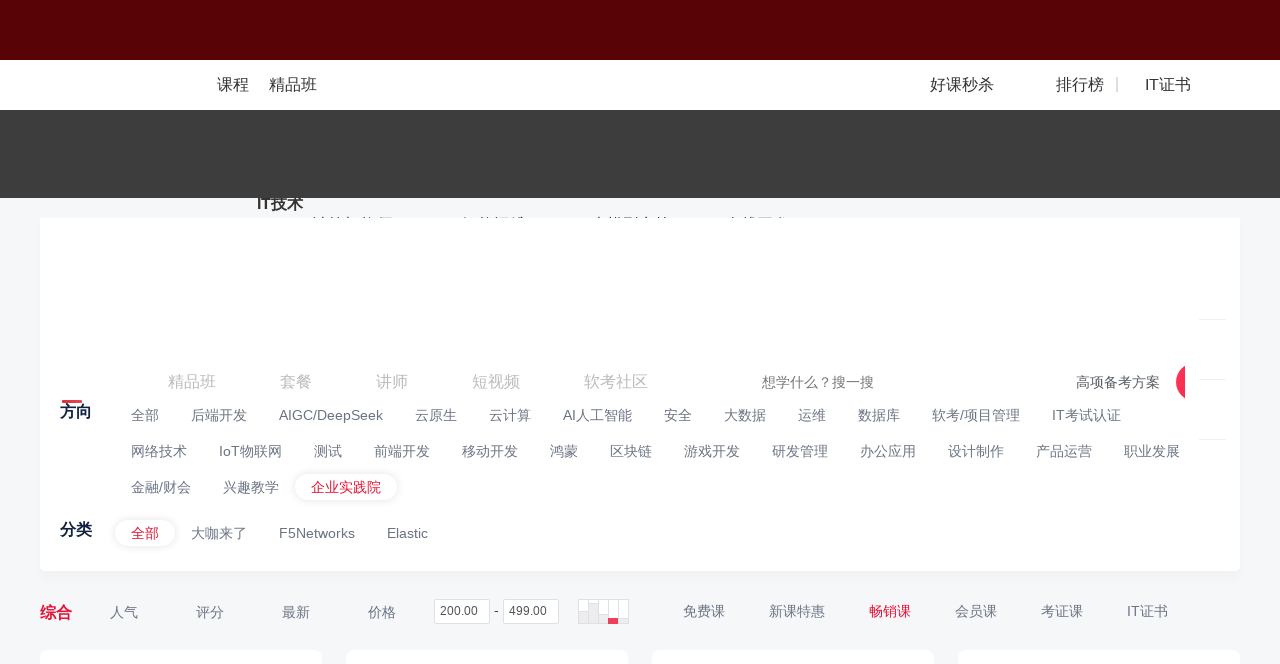

--- FILE ---
content_type: text/html; charset=UTF-8
request_url: https://edu.51cto.com/courselist/279/nd3-jg9-zh6-bt1-f1.html
body_size: 49739
content:
<!DOCTYPE html>
<html lang="zh-CN">
<head>
    <meta http-equiv="Content-Type" content="text/html; charset=UTF-8" />
    <meta name="viewport" content="width=device-width, initial-scale=1">
	<meta name="360-site-verification" content="241e96c767f8d3e702b658267e7dcf2f" />
    <meta name="format-detection" content="telephone=no,email=no,address=no">
    <!-- dns prefetch -->
<meta http-equiv="x-dns-prefetch-control" content="on">
<link rel="preconnect" href="https://cdn.51cto.com/">
<link rel="dns-prefetch" href="https://cdn.51cto.com/">
<link rel="preconnect" href="https://static2.51cto.com/">
<link rel="dns-prefetch" href="https://static2.51cto.com/">
<link rel="preconnect" href="https://s2.51cto.com/">
<link rel="dns-prefetch" href="https://s2.51cto.com/">
<!-- preload -->
<link rel="preload" as="image" href="https://s2.51cto.com/images/100/base/empty.png?x-oss-process=image/format,webp/ignore-error,1">

        <meta name="csrf-param" content="_csrf">
    <meta name="csrf-token" content="1gKVymS9z6xAGKdGxTrXpzzzIUeDvAwrLm2lqBiC02JPe4FKlNMmXIEqY0Al40Hjfn2ZUDAgxiRQ2olkyERTxA==">
    <title>企业实践院教程_企业实践院培训视频课程学习-51CTO学堂</title>
    <meta name="keywords" content="企业实践院培训,企业实践院教程,企业实践院学习课程">
<meta name="description" content="51CTO学堂为您提供企业实践院教程,企业实践院培训视频课程学习等IT课程,企业实践院学习,IT人充电,就上51CTO学堂.我们为您提供大量免费、原创、高清的企业实践院视频教程,一站式企业实践院自学平台!学习资料分享_面试题_企业实践院教程下载_加入学习群,和大家一起学习企业实践院">    <script type="application/ld+json" data-hid="timeFactor">
            </script>
    <!-- 课程详情 -->
    
    <!-- 4个列表 -->
            <!-- seo h5 列表页链接 -->
        <link rel="alternate" media="only screen and (max-width: 640px)" href="https://medu.51cto.com/course/index">

                                <style data-name="css-inline-enable-style-block" type="text/css">
.Content{padding:25px 0 0 0}.Colligate-wrap{padding-top:20px;padding-bottom:50px;background:#f6f7f9}.four-recommend{margin:0 0 0 0}.four-recommend .four-recommend-ul .rec-li{position:relative;float:left;margin-left:24px;width:282px;height:238px;margin-bottom:30px;background-color:#fff;border-radius:8px;list-style:none}.four-recommend .four-recommend-ul .rec-li:first-child{margin-left:0}.four-recommend .four-recommend-ul .rec-li .rec-li-img{width:282px;height:168px;border-radius:8px 8px 0 0;position:relative;overflow:hidden}.four-recommend .four-recommend-ul .rec-li .rec-li-img img{display:block;width:282px;border-radius:8px 8px 0 0}.four-recommend .four-recommend-ul .rec-li .rec-li-img .durtime{height:18px;line-height:18px;font-size:12px;color:#fff;padding:0 5px;border-radius:4px 0 0 0;position:absolute;right:0;bottom:0;z-index:9;background:url(https://static2.51cto.com/edu/center/images/searchandlist/dur.png) repeat}.four-recommend .four-recommend-ul .rec-li .rec-li-img .tag.tag1{background:url(https://s2.51cto.com/images/202207/06/53a8147068c6814b11447207b0f351bd.png) no-repeat center center;background-size:57px 60px}.four-recommend .four-recommend-ul .rec-li .rec-li-img .tag.tag2{background:url(https://s2.51cto.com/images/202207/06/ce2307ce5bd893848aed11d7f4c0e1ca.png) no-repeat center center;background-size:57px 60px}.four-recommend .four-recommend-ul .rec-li .rec-li-img .tag.tag3{background:url(https://s2.51cto.com/images/202207/06/f7dfca180a2a01d9a54582f646746a82.png) no-repeat center center;background-size:57px 60px}.four-recommend .four-recommend-ul .rec-li .rec-li-img .tag.tag5{background:url("https://s2.51cto.com/edu/edu_center/short_video_list/tag5.png") no-repeat center center;background-size:57px 60px}.four-recommend .four-recommend-ul .rec-li .rec-li-img .tag{position:absolute;left:5px;top:-10px;width:57px;height:60px;padding:0 8px 0 5px;display:inline-block;z-index:9;box-sizing:border-box;text-align:center;color:#fff;font-size:14px;padding-top:10px}.four-recommend .four-recommend-ul .rec-li .rec-li-img .tag span{display:inline-block}.four-recommend .four-recommend-ul .rec-li .rec-li-main{padding:8px 16px 0}.four-recommend .four-recommend-ul .rec-li .rec-li-main .title{font-size:16px;height:22px;line-height:22px;color:#11233f;font-weight:bold;overflow:hidden;text-overflow:ellipsis;white-space:nowrap}.four-recommend .four-recommend-ul .rec-li .rec-li-main .details{margin-top:7px}.four-recommend .four-recommend-ul .rec-li .rec-li-main .details .hot-tag{position:absolute;right:15px;bottom:11px;padding:0 10px;height:20px;color:#e31336;font-size:12px;line-height:21px;background-color:#ffeced;border-radius:2px}.four-recommend .four-recommend-ul .rec-li .rec-li-main .details .price{float:left;height:22px;line-height:22px;font-size:14px;color:#7B8392;overflow:hidden;text-overflow:ellipsis;white-space:nowrap}.four-recommend .four-recommend-ul .rec-li .rec-li-main .details .sec-price{width:144px}.four-recommend .four-recommend-ul .rec-li .rec-li-main .details .rec-training{font-weight:bold;font-size:16px;color:#E11235}.four-recommend .four-recommend-ul .rec-li .rec-li-main .details .rec-training span{font-weight:normal}.four-recommend .four-recommend-ul .rec-li .rec-li-main .details .btn{float:right;font-size:12px;line-height:16px;color:#FFF;padding:4px 16px;background-color:#DC343A;border-radius:12px;box-sizing:border-box}.four-recommend .four-recommend-ul .rec-li .rec-li-main .details .del{float:left;font-size:12px;color:#7B8392;text-decoration:line-through}.Colligate-wrap .Content .Content-left{width:926px;float:left}.Courselist-common li.other_jp{width:100%;height:190px;margin-right:0;margin:0 0 47px 0}.Courselist-common li.other_jp .pic{width:316px;height:190px;float:left}.Courselist-common li.other_jp .pic img{width:316px;height:190px;border-radius:8px 0 0 8px}.Courselist-common li.other_jp .main{float:left;padding:20px;width:610px}.Courselist-common li.other_jp .main .title{overflow:hidden;text-overflow:ellipsis;white-space:nowrap;height:auto}.Courselist-common li.other_jp .main .num{margin-top:5px}.Courselist-common li.other_jp .main .dec{height:45px;overflow:hidden;margin-top:12px;color:#7a8392;font-size:12px}.Courselist-common li.other_jp .main .dec em{color:#e31436;font-style:normal}.Courselist-common li.other_jp .main .features_jp{margin-top:15px;font-size:14px;width:100%;height:37px;line-height:37px;color:#7a8392;box-sizing:border-box}.Courselist-common li.other_jp .main .features_jp span{display:inline-block;float:left;padding-left:22px;margin-right:15px}.Courselist-common li.other_jp .main .features_jp span.s1{background:url(https://static2.51cto.com/edu/center/images/searchandlist/s1.png) no-repeat left 9px;background-size:15px 16px}.Courselist-common li.other_jp .main .features_jp span.s2{background:url(https://static2.51cto.com/edu/center/images/searchandlist/s2.png) no-repeat left 10px;background-size:16px 16px}.Courselist-common li.other_jp .main .features_jp span.s3{background:url(https://static2.51cto.com/edu/center/images/searchandlist/s3.png) no-repeat left 10px;background-size:17px 15px}.Courselist-common li.other_jp .main .features_jp span.s4{background:url(https://static2.51cto.com/edu/center/images/searchandlist/s4.png) no-repeat left 10px;background-size:17px 15px}.Courselist-common li.other_jp .main .features_jp span.s5{background:url(https://static2.51cto.com/edu/center/images/searchandlist/s5.png) no-repeat left 10px;background-size:17px 15px}.Courselist-common li{width:205px;height:296px;float:left;background:#fff;margin:0 35px 40px 0;box-sizing:border-box;position:relative;cursor:pointer;border-radius:8px;transition:all .3s}.Courselist-common li.li_4n_not{margin-right:35px}.Courselist-common li.li_4n{margin-right:0}.Courselist-common li a{display:block}.Courselist-common li .pic{width:205px;height:120px;position:relative;overflow:hidden}.Courselist-common li .pic img{width:205px;border-radius:8px 8px 0 0}.Courselist-common li .pic .tag{position:absolute;left:5px;top:-10px;width:50px;height:55px;display:inline-block;z-index:9;box-sizing:border-box;text-align:center;color:#fff;font-size:12px;padding-top:11px}.Courselist-common li .pic .tag.tag1{background:url(https://static2.51cto.com/edu/center/images/searchandlist/tag1.png) no-repeat center center;background-size:50px 55px}.Courselist-common li .pic .tag.tag2{background:url(https://static2.51cto.com/edu/center/images/searchandlist/tag2.png) no-repeat center center;background-size:50px 55px}.Courselist-common li .pic .tag.tag3{background:url(https://static2.51cto.com/edu/center/images/searchandlist/tag3.png) no-repeat center center;background-size:50px 55px}.Courselist-common li .pic .tag.tag4{background:url(https://static2.51cto.com/edu/center/images/searchandlist/tag4.png) no-repeat center center;background-size:50px 55px}.Courselist-common li .pic .tag.tag5{background:url(https://static2.51cto.com/edu/center/images/searchandlist/tag5.png) no-repeat center center;background-size:50px 55px}.Courselist-common li .pic .durtime{height:18px;line-height:18px;font-size:12px;color:#fff;padding:0 5px;border-radius:4px 0 0 0;position:absolute;right:0;bottom:0;z-index:9;background:url(https://static2.51cto.com/edu/center/images/searchandlist/dur.png) repeat}.Courselist-common li .main{padding:10px 15px;box-sizing:border-box;height:176px;box-sizing:border-box;color:#7a8392;position:relative}.Courselist-common li .main .title{height:43px;overflow:hidden;font-size:14px;word-break:break-all;line-height:23px;cursor:pointer;font-weight:bold;color:#11233f}.Courselist-common li .main .title em{color:#e31436;font-style:normal}.Courselist-common li .main .num{margin-top:12px;font-size:12px}.Courselist-common li .main .num b{font-weight:bold}.Courselist-common li .main .detail{margin-top:2px;font-size:12px}.Courselist-common li .main .num-kong{margin-top:12px;font-size:12px;height:21px}.Courselist-common li .course-list-lesson-info{margin-top:12px;font-size:12px;cursor:default;display:flex;text-overflow:ellipsis;overflow:hidden;position:absolute;z-index:9;padding:0 15px;top:173px;align-items:center;width:175px}.Courselist-common li .course-list-lesson-info span.icon{width:16px;height:16px;background:url(https://s2.51ctocdn.cn/images/202411/08/0122e8d1f6681cb5da8836d6fd942136.png) no-repeat;background-size:16px 16px;font-style:normal;display:inline-block;flex-shrink:0}.Courselist-common li .course-list-lesson-info span{height:21px;margin-right:5px;display:inline-block;flex-shrink:0}.Courselist-common li .course-list-lesson-info span.lesson-click{margin-right:5px;height:20px;display:inline-block;flex-shrink:1}.Courselist-common li .course-list-lesson-info span.lesson-click a{word-break:break-all;overflow:hidden}.Courselist-common li .course-list-lesson-info span.lesson-click em{color:red;font-style:normal}.Courselist-common li .main .detail .appraise-start{width:66px;height:11px;position:relative;float:left;margin:4px 6px 0 0}.Courselist-common li .main .detail .appraise-start i{width:66px;height:11px;position:absolute;left:0;top:0}.Courselist-common li .main .detail .appraise-start .star_gray{background:url(https://static2.51cto.com/edu/center/images/searchandlist/icon-btm_gray-star.png) no-repeat left center;background-size:auto 100%;z-index:9}.Courselist-common li .main .detail .appraise-start .star_yel{background:url(https://static2.51cto.com/edu/center/images/searchandlist/icon-btm_yel-star.png) no-repeat left center;z-index:19;background-size:auto 100%}.Courselist-common li .main .detail .name{overflow:hidden;text-overflow:ellipsis;white-space:nowrap;max-width:70px;text-align:right}.Courselist-common li .main .price{margin-top:5px}.Courselist-common li .main .price .del{margin-top:4px;color:#9299a6}.Courselist-common li .main .price .new{font-size:16px;font-weight:500;font-weight:bold;color:#e31436}.Courselist-common li .main .times{color:#9399a5;font-size:12px;height:22px;line-height:22px}.Courselist-common li .main .lines{height:6px;width:213px;position:absolute;left:0;bottom:0;border-radius:0 0 5px 5px}.Colligate-wrap .Content .Content-right{width:242px;float:right}.Colligate-wrap .Content .Content-right .titles{font-size:16px;color:#11233f;height:30px;line-height:30px;font-weight:bold}.Colligate-wrap .Content .Content-right .titles span{color:#9399a5;padding-left:10px;font-size:12px;font-weight:normal}.Colligate-wrap .Content .Content-right .titles .more{font-size:14px;float:right;background:url(https://static2.51cto.com/edu/center/images/searchandlist/aro_more.png) no-repeat right center;background-size:8px 12px;padding-right:15px;margin-top:-1px;font-weight:normal}.Colligate-wrap .Content .Content-right .coursetag{background:#fff;padding:20px 0 20px 15px;border-radius:8px;position:relative}.Colligate-wrap .Content .Content-right .coursetag .changes{position:absolute;right:15px;top:20px;color:#9399a5;font-size:12px}.Colligate-wrap .Content .Content-right .coursetag h5{font-weight:normal;font-size:12px;margin-bottom:10px;color:#414f65}.Colligate-wrap .Content .Content-right .coursetag .tag{padding-bottom:10px}.Colligate-wrap .Content .Content-right .coursetag .tag a{display:inline-block;padding:0 10px;height:22px;line-height:21px;margin:0 10px 13px 0;border-radius:2px;background:#f2f3f5;color:#9399a5;font-size:12px}.Colligate-wrap .Content .Content-right .coursetag .tag a.cur{background:#fce8e9;color:#e31436}.Colligate-wrap .Content .Content-right .coursetag .searchs{position:relative;padding-right:15px}.Colligate-wrap .Content .Content-right .coursetag .searchs input{height:32px;line-height:30px;padding:0 10px;box-sizing:border-box;border:1px solid #dfe1e5;border-radius:3px;width:100%;background:#edf0f2;color:#333;caret-color:#e31436}.Colligate-wrap .Content .Content-right .coursetag .searchs ul{position:absolute;left:0;top:42px;z-index:9;width:100%;border-radius:8px;background:#fff;overflow:hidden;box-shadow:0 0 10px #ccc;max-height:192px}.Colligate-wrap .Content .Content-right .coursetag .searchs ul li a{display:block;padding:0 22px;color:#2e3d56;height:40px;line-height:40px}.Colligate-wrap .Content .Content-right .teachers{padding:20px 15px;background:#fff;border-radius:8px}.Colligate-wrap .Content .Content-right .teachers li{margin-bottom:30px;cursor:pointer}.Colligate-wrap .Content .Content-right .teachers li:last-child{margin-bottom:0}.Colligate-wrap .Content .Content-right .teachers li a{display:block}.Colligate-wrap .Content .Content-right .teachers li .name-wrap{margin-bottom:10px}.Colligate-wrap .Content .Content-right .teachers li .name-wrap strong{float:left;color:#313d54}.Colligate-wrap .Content .Content-right .teachers li .name-wrap span{width:80px;height:20px;float:left;margin:3px 0 0 10px;border-top-right-radius:8px;border-bottom-left-radius:8px}.Colligate-wrap .Content .Content-right .teachers li .name-wrap span.honor1{background:url(https://s2.51cto.com/images/202209/08/c399466f66deda6c66ae6aa40efe0b36.png) center top;background-size:auto 100%}.Colligate-wrap .Content .Content-right .teachers li .name-wrap span.honor6{background:url(https://s2.51cto.com/edu/edu_center/teacher/honor/xr.png) center top;background-size:auto 100%}.Colligate-wrap .Content .Content-right .teachers li .name-wrap span.honor2{background:url(https://s2.51cto.com/images/202209/08/e73debf3ece7923ab023c6af1fafc98d.png) center top;background-size:auto 100%}.Colligate-wrap .Content .Content-right .teachers li .name-wrap span.honor3{background:url(https://s2.51cto.com/images/202209/08/37e390a318cae1d802155700ab863ed0.png) center top;background-size:auto 100%}.Colligate-wrap .Content .Content-right .teachers li .name-wrap span.honor4{background:url(https://s2.51cto.com/images/202209/08/852f83be1fbc7e085cf5a716a53c0924.png) center top;background-size:auto 100%}.Colligate-wrap .Content .Content-right .teachers li .name-wrap span.honor5{background:url(https://s2.51cto.com/images/202209/08/49333b0e28f17e57db94d84d2aa292d1.png) center top;background-size:auto 100%}.Colligate-wrap .Content .Content-right .teachers li .name-wrap span.honor7{background:url(https://s2.51cto.com/edu/edu_center/teacher/honor/bj.png) center top;background-size:auto 100%}.Colligate-wrap .Content .Content-right .teachers li dl dt{width:44px;height:44px;float:left;margin-right:25px}.Colligate-wrap .Content .Content-right .teachers li dl dt img{width:44px;height:44px;border-radius:44px}.Colligate-wrap .Content .Content-right .teachers li dl dd strong{float:left;text-align:center}.Colligate-wrap .Content .Content-right .teachers li dl dd strong b{display:block;color:#30353d;line-height:1;font-weight:normal}.Colligate-wrap .Content .Content-right .teachers li dl dd strong span{font-size:12px;color:#9399a5;font-weight:normal}.Colligate-wrap .Content .Content-right .teachers li dl dd em{float:left;width:1px;height:33px;background:#e2e4e9;display:block;margin:1px 15px 0}.Colligate-wrap .Content .Content-right .teachers li .tag{height:22px;overflow:hidden;margin-top:12px}.Colligate-wrap .Content .Content-right .teachers li .tag span{display:inline-block;padding:0 10px;height:22px;line-height:21px;margin:0 10px 10px 0;border-radius:2px;background:#f2f3f5;color:#9399a5;font-size:12px}.Colligate-wrap .Content .Content-right .postpath{padding:20px 15px;border-radius:8px;background:#fff}.Colligate-wrap .Content .Content-right .postpath li{margin-bottom:25px;cursor:pointer}.Colligate-wrap .Content .Content-right .postpath li:last-child{margin-bottom:0}.Colligate-wrap .Content .Content-right .postpath li .pic{float:left;width:50px;height:50px;overflow:hidden;border-radius:4px}.Colligate-wrap .Content .Content-right .postpath li .pic img{width:50px;height:50px}.Colligate-wrap .Content .Content-right .postpath li .main{width:150px;float:left;margin-left:10px}.Colligate-wrap .Content .Content-right .postpath li .main h5{overflow:hidden;text-overflow:ellipsis;white-space:nowrap;font-size:16px;font-weight:bold;color:#414f65}.Colligate-wrap .Content .Content-right .postpath li .main p{overflow:hidden;text-overflow:ellipsis;white-space:nowrap;font-size:12px;color:#7a8392}.Colligate-wrap .Content .Content-right .hotrank dl{margin-bottom:23px}.Colligate-wrap .Content .Content-right .hotrank dl:last-child{margin-bottom:0}.Colligate-wrap .Content .Content-right .hotrank dl dt{position:relative;width:130px;height:79px}.Colligate-wrap .Content .Content-right .hotrank dl dt span{display:inline-block;position:absolute;left:0;top:0;z-index:9;width:18px;height:20px;line-height:18px;box-sizing:border-box;text-align:center;color:#fff;font-size:12px;font-weight:bold}.Colligate-wrap .Content .Content-right .hotrank dl dt span.order1{background:url(https://static2.51cto.com/edu/center/images/searchandlist/rank1.png) no-repeat center center;background-size:18px 20px}.Colligate-wrap .Content .Content-right .hotrank dl dt span.order2{background:url(https://static2.51cto.com/edu/center/images/searchandlist/rank2.png) no-repeat center center;background-size:18px 20px}.Colligate-wrap .Content .Content-right .hotrank dl dt span.order3{background:url(https://static2.51cto.com/edu/center/images/searchandlist/rank3.png) no-repeat center center;background-size:18px 20px}.Colligate-wrap .Content .Content-right .hotrank dl dt span.order4{background:url(https://static2.51cto.com/edu/center/images/searchandlist/rank4.png) no-repeat center center;background-size:18px 20px}.Colligate-wrap .Content .Content-right .hotrank dl dt img{border-radius:8px}.Colligate-wrap .Content .Content-right .hotrank dl dd{width:100px;font-size:12px}.Colligate-wrap .Content .Content-right .hotrank dl dd a{color:#7a8392}.Colligate-wrap .Content .Content-right .hotrank dl dd a .title{height:40px;font-size:14px;line-height:20px;overflow:hidden;color:#414f65}.Colligate-wrap .Content .Content-right .hotrank dl dd a .num{line-height:1;margin:5px 0 5px 0}.Colligate-wrap .Content .Content-right .hotrank dl dd a .detail .new{color:#e31436;font-weight:bold}.Colligate-wrap .Content .Content-right .common-fixed-wrap.common-fixed-wrap-fix{position:fixed;left:50%;top:75px;margin-left:358px;z-index:99;margin-top:0;width:242px}.Colligate-wrap .Content .Content-right .edu-ad{overflow:hidden;border-radius:8px}.Colligate-wrap .Content .Content-right .information .list{padding:15px 15px;border-radius:8px;background:#fff;margin-bottom:15px}.Colligate-wrap .Content .Content-right .information .list .title{font-size:14px;color:#30353d;font-weight:bold;overflow:hidden;text-overflow:ellipsis;white-space:nowrap;word-break:break-word;margin-bottom:7px}.Colligate-wrap .Content .Content-right .information .list .dec{margin-bottom:15px;color:#9299a6;font-size:12px;overflow:hidden;height:60px}.Colligate-wrap .Content .Content-right .information .list .time{text-align:right;color:#c8ccd2;font-size:12px}.Colligate-wrap .Content .Content-right .ranking-list .titles{padding-top:6px;font-size:0;line-height:1;height:auto}.Colligate-wrap .Content .Content-right .ranking-list .titles .more{display:none}.Colligate-wrap .Content .Content-right .ranking-list .titles p.active+a.more{display:block}.Colligate-wrap .Content .Content-right .discountcourselist_july .titles{margin-bottom:20px;line-height:1;height:auto}.Colligate-wrap .Content .Content-right .lec-july .titles{line-height:1;height:auto}.Colligate-wrap .Content .Content-right .information-july .titles{line-height:1.1;height:auto}.ranking-list .appraise-start{width:66px;height:11px;position:relative;float:left;margin:4px 6px 0 0}.ranking-list .appraise-start i{width:66px;height:11px;position:absolute;left:0;top:0}.ranking-list .appraise-start .star_gray{background:url(https://static2.51cto.com/edu/center/images/searchandlist/icon-btm_gray-star.png) no-repeat left center;background-size:auto 100%;z-index:9}.ranking-list .appraise-start .star_yel{background:url(https://static2.51cto.com/edu/center/images/searchandlist/icon-btm_yel-star.png) no-repeat left center;z-index:19;background-size:auto 100%}.ranking-list .titles p{display:inline-block;font-size:16px;cursor:pointer}.ranking-list .titles p.active{color:#E31436}.ranking-list .titles p:first-child{margin-right:20px}.ranking-list .contents{min-height:315px;padding:15px 0 10px;background:#fff;border-radius:8px}.ranking-list .item-content{display:none;padding:0 20px 0 10px}.ranking-list .courselist_july li{position:relative;transition:all .3s;margin-bottom:20px;padding-left:30px}.ranking-list .courselist_july li .top{position:relative}.ranking-list .courselist_july li .top span{position:absolute;display:block;left:-30px;top:50%;width:22px;height:19px;margin-top:-9px;line-height:19px;font-size:24px;font-weight:bold;color:#99A3B5;text-align:center}.ranking-list .courselist_july li .top span.ranking1{font-size:0;background:url(https://static2.51cto.com/edu/center/images/searchandlist/20210726/icon.png) no-repeat;background-position:0 -2px}.ranking-list .courselist_july li .top span.ranking2{font-size:0;background:url(https://static2.51cto.com/edu/center/images/searchandlist/20210726/icon.png) no-repeat;background-position:0 -32px}.ranking-list .courselist_july li .top span.ranking3{font-size:0;background:url(https://static2.51cto.com/edu/center/images/searchandlist/20210726/icon.png) no-repeat;background-position:0 -64px}.ranking-list .courselist_july li .top .title{max-height:44px;font-size:14px;font-weight:400;color:#586478;line-height:22px;overflow:hidden;text-overflow:ellipsis;display:-webkit-box;-webkit-line-clamp:2;-webkit-box-orient:vertical}.ranking-list .courselist_july li .course_info_july{display:none;margin-top:10px}.ranking-list .courselist_july li .course_info_july .leftimg{position:relative;width:80px;height:49px;border-radius:8px;overflow:hidden}.ranking-list .courselist_july li .course_info_july .leftimg img{width:100%;height:100%}.ranking-list .courselist_july li .course_info_july .leftimg .cs_num{position:absolute;display:block;right:0;bottom:0;width:50px;height:18px;line-height:18px;background:#11233F;opacity:.5;border-top-left-radius:8px;border-bottom-right-radius:8px;font-size:12px;color:#fff;text-align:center}.ranking-list .courselist_july li .course_info_july .infobox{width:90px;padding-top:5px;margin-left:10px;font-size:12px}.ranking-list .courselist_july li .course_info_july .infobox .num{color:#7A8392}.ranking-list .courselist_july li .course_info_july .infobox .detail{color:#9299A6}.ranking-list .courselist_july li:last-child{margin-bottom:15px}.ranking-list .courselist_july .item_rank_course_active .course_info_july{display:block}.study-path-in-wrap{padding:10px 0 20px 0;border-bottom:1px solid #e7eaf2;margin-bottom:20px}.study-path-in-wrap.study-path-in-wrap-gird{border-bottom:none;margin-bottom:0;padding:0 0 47px 0}.study-path-in-wrap .min-study-path-in-box .min-study-path-in{border-radius:8px;box-sizing:border-box;background:#fff;height:364px;cursor:pointer;position:relative;float:left;width:445px;margin-right:35px}.study-path-in-wrap .min-study-path-in-box .min-study-path-in:nth-child(2n){margin-right:0}.study-path-in-wrap .min-study-path-in-box .min-study-path-in .study-path-head{display:block;height:55px;line-height:55px;padding:0 15px 0 20px;border-radius:8px 8px 0 0;border-bottom:.5px solid #f4f4f4}.study-path-in-wrap .min-study-path-in-box .min-study-path-in .study-path-head h5{color:#11233f;overflow:hidden;float:left;max-width:260px;overflow:hidden;text-overflow:ellipsis;white-space:nowrap}.study-path-in-wrap .min-study-path-in-box .min-study-path-in .study-path-head h5 em{color:#e31436;font-style:normal}.study-path-in-wrap .min-study-path-in-box .min-study-path-in .study-path-head .minQuo{float:right;font-size:12px;color:#9399a5}.study-path-in-wrap .min-study-path-in-box .min-study-path-in .inner{display:block;height:309px;background:url(https://static2.51cto.com/edu/center/images/searchandlist/pathbg.jpg) repeat-y -38px top;background-size:926px 1px;border-radius:0 0 8px 8px}.study-path-in-wrap .min-study-path-in-box .min-study-path-in .pathmes{width:176px;float:left;padding:10px 20px 10px;box-sizing:border-box;position:relative}.study-path-in-wrap .min-study-path-in-box .min-study-path-in .pathmes h5{color:#9399a5;font-weight:normal;font-size:12px;margin-bottom:34px;font-weight:bold}.study-path-in-wrap .min-study-path-in-box .min-study-path-in .pathmes .del{color:#919598;font-size:12px}.study-path-in-wrap .min-study-path-in-box .min-study-path-in .pathmes .price{color:#e31436;margin-bottom:10px;font-size:12px}.study-path-in-wrap .min-study-path-in-box .min-study-path-in .pathmes .save{display:inline-block;height:23px;line-height:24px;background:#fff;border-radius:5px;font-weight:bold;padding-right:8px;box-shadow:0 0 10px #ccc;overflow:hidden;color:#e31436;margin-bottom:4px}.study-path-in-wrap .min-study-path-in-box .min-study-path-in .pathmes .save span{height:23px;line-height:24px;display:inline-block;width:40px;text-align:center;color:#fff;font-size:12px;background:#e31336;font-weight:normal;margin-right:8px;vertical-align:top}.study-path-in-wrap .min-study-path-in-box .min-study-path-in .pathmes .buy{width:120px;height:32px;line-height:32px;text-align:center;border-radius:32px;margin:65px auto 0;color:#e31436;background:#fceded}.study-path-in-wrap .min-study-path-in-box .min-study-path-in .pathdetail{width:269px;float:left;padding:0 20px 0 15px;box-sizing:border-box;position:relative}.study-path-in-wrap .min-study-path-in-box .min-study-path-in .pathdetail .plistbox{position:relative;margin-top:15px}.study-path-in-wrap .min-study-path-in-box .min-study-path-in .pathdetail .plistbox .list{margin-bottom:16px}.study-path-in-wrap .min-study-path-in-box .min-study-path-in .pathdetail .plistbox .list:nth-child(3n){margin-bottom:0}.study-path-in-wrap .min-study-path-in-box .min-study-path-in .pathdetail .plistbox .list.nodata{background:url(https://static2.51cto.com/edu/center/images/searchandlist/xiong.png) no-repeat 49px center;background-size:39px 66px;padding-top:17px;font-size:12px;color:#9399a5;height:73px;box-sizing:border-box;padding-left:106px}.study-path-in-wrap .min-study-path-in-box .min-study-path-in .pathdetail .plistbox .list .pic{width:120px;height:73px;background:#ccc;overflow:hidden;border-radius:5px;position:relative}.study-path-in-wrap .min-study-path-in-box .min-study-path-in .pathdetail .plistbox .list .pic span{position:absolute;left:0;top:0;display:inline-block;width:74px;height:21px;line-height:21px;color:#fff;font-size:12px;background:#d0343f;border-radius:5px 0 5px 0;text-align:center;z-index:9}.study-path-in-wrap .min-study-path-in-box .min-study-path-in .pathdetail .plistbox .list .main{width:100px}.study-path-in-wrap .min-study-path-in-box .min-study-path-in .pathdetail .plistbox .list .main .tit{margin:0 0 21px 0;height:40px;line-height:21px;overflow:hidden;color:#414f65}.study-path-in-wrap .min-study-path-in-box .min-study-path-in .pathdetail .plistbox .list .main .price{color:#838b98;font-size:12px;line-height:1}.study-path-in-wrap .min-study-path-in-box .min-study-path-in .pathdetail .plistbox .total{margin-top:11px;font-size:12px;color:#888c98}.study-path-in-wrap .min-study-path-in-box .min-study-path-in .pathdetail .plistbox .total span{background:url(https://static2.51cto.com/edu/center/images/searchandlist/path-arro.png) no-repeat center right;background-size:6px 9px;padding-right:10px}.study-path-in-wrap .more-study-path{margin-top:20px;text-align:center;color:#838b98;font-size:12px}.study-path-in-wrap .more-study-path b{font-weight:bold;color:#e31436;padding-left:3px}.Courselist-common-fullrow li{margin-bottom:27px;padding-bottom:34px;border-bottom:1px solid #e7eaf2;position:relative;cursor:pointer}.Courselist-common-fullrow li a{display:block}.Courselist-common-fullrow li .title{font-size:17px;overflow:hidden;text-overflow:ellipsis;white-space:nowrap;margin-bottom:16px;color:#15233d}.Courselist-common-fullrow li .title em{color:#e31436;font-style:normal}.Courselist-common-fullrow li .pic{float:left;width:292px;height:175px;position:relative}.Courselist-common-fullrow li .pic img{width:292px;height:175px;border-radius:8px}.Courselist-common-fullrow li .pic .tag{position:absolute;left:5px;top:-10px;width:50px;height:55px;display:inline-block;z-index:9;box-sizing:border-box;text-align:center;color:#fff;font-size:12px;padding-top:11px}.Courselist-common-fullrow li .pic .tag.tag1{background:url(https://static2.51cto.com/edu/center/images/searchandlist/tag1.png) no-repeat center center;background-size:50px 55px}.Courselist-common-fullrow li .pic .tag.tag2{background:url(https://static2.51cto.com/edu/center/images/searchandlist/tag2.png) no-repeat center center;background-size:50px 55px}.Courselist-common-fullrow li .pic .tag.tag3{background:url(https://static2.51cto.com/edu/center/images/searchandlist/tag3.png) no-repeat center center;background-size:50px 55px}.Courselist-common-fullrow li .pic .tag.tag4{background:url(https://static2.51cto.com/edu/center/images/searchandlist/tag4.png) no-repeat center center;background-size:50px 55px}.Courselist-common-fullrow li .pic .tag.tag5{background:url(https://static2.51cto.com/edu/center/images/searchandlist/tag5.png) no-repeat center center;background-size:50px 55px}.Courselist-common-fullrow li .pic .durtime{height:18px;line-height:18px;font-size:12px;color:#fff;padding:0 5px;border-radius:4px 0 8px 0;position:absolute;right:0;bottom:0;z-index:9;background:url(https://static2.51cto.com/edu/center/images/searchandlist/dur.png) repeat}.Courselist-common-fullrow li .main{float:right;width:613px}.Courselist-common-fullrow li .main .num{margin-top:12px;font-size:12px}.Courselist-common-fullrow li .main .num b{font-weight:bold}.Courselist-common-fullrow li .main .dec{color:#6b7484;font-size:12px;overflow:hidden;margin-bottom:17px;text-overflow:ellipsis;white-space:nowrap;word-break:break-word}.Courselist-common-fullrow li .main .lessontag{height:66px;overflow:hidden;margin-bottom:15px}.Courselist-common-fullrow li .main .lessontag span{padding:0 12px;height:26px;line-height:26px;color:#8e97a5;font-size:12px;border-radius:26px;background:#ededed;margin:0 10px 10px 0;display:inline-block}.Courselist-common-fullrow li .main .detail{margin-bottom:12px;font-size:12px}.Courselist-common-fullrow li .main .detail .appraise-start{width:66px;height:11px;position:relative;float:left;margin:4px 6px 0 0}.Courselist-common-fullrow li .main .detail .appraise-start i{width:66px;height:11px;position:absolute;left:0;top:0}.Courselist-common-fullrow li .main .detail .appraise-start .star_gray{background:url("https://static2.51cto.com/edu/center/images/searchandlist/icon-btm_gray-star.png") no-repeat left center;background-size:contain;z-index:9}.Courselist-common-fullrow li .main .detail .appraise-start .star_yel{background:url("https://static2.51cto.com/edu/center/images/searchandlist/icon-btm_yel-star.png") no-repeat left center;z-index:19;background-size:cover}.Courselist-common-fullrow li .main .detail span{font-size:12px;color:#6b7484}.Courselist-common-fullrow li .main .detail span b{font-weight:normal}.Courselist-common-fullrow li .main .detail strong{display:inline-block;width:1px;height:9px;background:#ced1d8;float:left;margin:5px 10px}.Courselist-common-fullrow li .main .price .del{color:#6b7484;margin-right:20px;margin-top:5px;font-size:12px}.Courselist-common-fullrow li .main .price .new{font-size:16px;font-weight:500;font-weight:bold;color:#e31436;margin-right:20px}.Courselist-common-fullrow li .main .price .sale-ms{height:22px;line-height:22px;width:70px;color:#fff;background:url(https://static2.51cto.com/edu/center/images/searchandlist/sale-ms.png) center center;background-size:70px 22px;text-align:center;font-size:12px;border-radius:2px;display:inline-block;margin-top:2px}.Courselist-common-fullrow li .main .price .sale-zk{height:22px;line-height:23px;display:inline-block;color:#e31336;background-color:#ffeced;font-size:12px;border-radius:2px;padding:0 10px;margin-top:2px}.Courselist-common-fullrow li .main .price .time{color:#919598;font-size:12px;margin-top:4px}.common-nodata{text-align:center;padding:30px 0}.common-nodata p{height:70px;line-height:70px;color:#666;background:url(https://static2.51cto.com/edu/center/images/searchandlist/nodata.png) no-repeat left center;background-size:74px 70px;display:inline-block;padding-left:100px}.common-nodata p b{color:#333}.one_seckill_tag{position:absolute;right:10px;bottom:11px;padding:0 10px;height:20px;line-height:20px;text-align:center;background-image:linear-gradient(left #da2f33,#e7495b);background:-webkit-linear-gradient(left,#da2f33,#e7495b);background:-o-linear-gradient(left,#da2f33,#e7495b);background:-moz-linear-gradient(left,#da2f33,#e7495b);background:-ms-linear-gradient(left,#da2f33,#e7495b);color:#fff;border-radius:2px;font-size:12px;min-width:45px}.one_seckill_tag_full{display:inline-block;padding:0 10px;height:20px;line-height:20px;text-align:center;background-image:linear-gradient(left #da2f33,#e7495b);background:-webkit-linear-gradient(left,#da2f33,#e7495b);background:-o-linear-gradient(left,#da2f33,#e7495b);background:-moz-linear-gradient(left,#da2f33,#e7495b);background:-ms-linear-gradient(left,#da2f33,#e7495b);color:#fff;border-radius:2px;font-size:12px}.countdown{margin-left:8px}.countdown .day{font-size:14px;color:#e31436}.countdown .colon{color:#e31436}.countdown .shadow{width:22px;height:22px;line-height:22px;border-radius:4px;text-align:center;font-size:14px;color:#e31436;background-color:#fce7eb;display:inline-block}.padding-top-10{padding-top:10px}.item-course{height:296px;background:#fff;border-radius:8px}.item-course .pic{display:flex;justify-content:center;align-items:center;width:242px;height:120px;border-radius:8px 8px 0 0;overflow:hidden}.item-course .cover{width:100%}.item-course .main{padding:10px 15px;box-sizing:border-box;height:176px;box-sizing:border-box;color:#11233f;position:relative}.item-course .main .title{height:43px;overflow:hidden;font-size:14px;word-break:break-all;line-height:23px;cursor:pointer;font-weight:bold;color:#11233f}.item-course .main .detail{min-height:51px;margin-top:10px;font-size:12px;line-height:20px;color:#7a8392}.item-course .main .price .new{font-size:16px;font-weight:500;font-weight:bold;color:#e31436}.item-course:hover{box-shadow:0 8px 16px 0 rgba(7,17,27,0.1);transition:all .3s;transform:translateY(-8px)}.topSearch{display:none}.short-video-container{display:flex;align-items:center;justify-content:space-between}.short-video-container .item-short-video{width:205px;height:218px;margin-bottom:40px;background:#FFF;border-radius:8px;transition:all .3s}.short-video-container .item-short-video .video-img{height:122px}.short-video-container .item-short-video .video-title{font-size:14px;line-height:23px;height:43px}.short-video-container .item-short-video .info-bottom{margin-top:12px;color:#9399a5}.short-video-container .item-short-video:hover{box-shadow:0 8px 14px 0 rgba(7,17,27,0.05);transform:translateY(-8px)}.short-video-container .item-short-video:hover .video-title{color:#e31436} 
.Page{width:1200px;margin:auto;position:relative;z-index:2}.Header3.white{background:#fff url(https://static2.51cto.com/edu/center/images/sprite/css_sprites.png) -10px -135px repeat-x;background-size:100% 4px}.Header3,.Header3 ul{height:50px}.Header3 ul li{position:relative}.Header3 ul li.logo{margin-right:60px}.Header3 ul li.logo a .bottom_logo_pic_new{position:relative;top:10px}.Header3 ul li.logo>a{padding:0}.Header3 ul li>a{padding:0 12px;line-height:50px;display:block;position:relative;z-index:4}.Header3 ul li.fl a{font-size:16px;color:#fff}.Header3 ul li.fr{font-size:12px}.Header3 ul li.fr>a{color:#ddd}.Header3.IndexHeader_old_bg ul li.fr>a{color:#999}.Header3.IndexHeader_old_bg ul li.fr a.vipslgn{color:#d32f24;padding-left:40px;position:relative}.Header3.IndexHeader_old_bg ul li.fr a.vipslgn:after{content:'';position:absolute;left:8px;top:6px;width:21px;height:19px;background:url(https://static2.51cto.com/edu/center/images/common/layout_css_sprites.png) no-repeat -7px -9px}.Header3 ul li.links{margin:0}.Header3 ul li.links>a{width:2px;height:50px}.Header3 ul li.links i.icon{width:34px;height:32px;background:url(https://static2.51cto.com/edu/center/images/common/top-header_sprites.png) -7px -231px;position:absolute;left:50%;top:9px;margin-left:-17px;z-index:5;-webkit-transform:scale(0.5);transform:scale(0.5)}.Header3 ul li .More{position:absolute;background:#fff;box-shadow:0 0 10px #ccc;right:-1px;top:50px;padding-bottom:5px;display:none;text-align:center;min-width:100%;z-index:2;-webkit-transition:all .2s ease-in-out;transition:all .2s ease-in-out;border-radius:10px}.Header3,.Header3 ul{height:50px}.Header3 ul li.classify{margin-left:-56px}.Header3 ul li.classify i,.Header3 ul li.edu-cent .icon-right,.Header3 ul li.findslist .icon-right,.Header3 ul li.findslist .findslist-More ul li a i{-webkit-transform:scale(0.5);transform:scale(0.5);display:inline-block}.Header3 ul li.classify .icon-left{width:41px;height:40px;background:url(https://static2.51cto.com/edu/center/images/common/top-header_sprites.png) -6px -180px;margin-top:2px;vertical-align:middle}.Header3 ul li.classify .icon-right,.Header3 ul li.edu-cent .icon-right,.Header3 ul li.findslist .icon-right{width:25px;height:16px;background:url(https://static2.51cto.com/edu/center/images/common/top-header_sprites.png) -54px -234px;vertical-align:middle}.Header3 .topSearch input{padding:7px 28px 7px 14px;border:1px solid whitesmoke;width:230px!important;height:28px;background:whitesmoke;border-radius:14px;color:#9399a5;font-size:14px;box-sizing:border-box;-webkit-transition:all .2s linear;transition:all .2s linear;-o-transition:all .2s linear;-moz-transition:all .2s linear}.Header3 .topSearch input::-webkit-input-placeholder{line-height:18px}.topSearch .icon.search{background:url(https://static2.51cto.com/edu/center/images/common/top-header_sprites.png) -235px -111px;-webkit-transform:scale(0.5);transform:scale(0.5)}.Header3.white ul li.fr{height:50px}.Header3.white ul li.fr.a{padding:0 7px}.Header3 ul li.Appicon{position:relative;line-height:50px;cursor:pointer}.Header3 ul li.Appicon .i-wrap{width:19px;height:23px;border-radius:50%;-webkit-transition:all .2s ease-in-out;transition:all .2s ease-in-out;float:left;margin-right:5px}.Header3 ul li.Appicon .icon-app{position:relative;display:block;width:19px;height:23px;background:url(https://static2.51cto.com/edu/center/images/common/top-header_sprites.png) -140px -4px;background-size:200px 225px;margin-top:12px}.Header3 ul li.Appicon .hidebox{position:absolute;left:-20px;top:50px;padding-top:10px;display:none}.Header3 ul li .red-num{position:absolute;top:8px;left:26px;text-align:center;height:14px;line-height:14px;background:#cf333e;border-radius:100px;text-rendering:geometricPrecision;font-size:12px;font-style:normal;padding:0 4px;color:#fff;display:inline-block}.Header3.white ul li.fr>a{color:#313d54}.Header3 ul li.classify .empty{background:whitesmoke;border:none}.Header3 ul li.classify>a{padding-right:8px}.Header3 ul li.findslist .findslist-More{position:absolute;top:50px;left:9px;z-index:2;display:none}.Header3 ul li.line{width:2px;height:15px;background:#dbdee7;margin:17px 15px 0 0}.Header3 ul li.link_qy a{position:relative}.Header3 ul li.link_qy .icon_qy{position:absolute;display:inline-block;right:-11px;top:6px;width:22px;height:12px;background:url(https://static2.51cto.com/edu/center/images/index_new/new1.png) no-repeat center center;background-size:22px 12px}.Header3.white{background:#fff url(https://static2.51cto.com/edu/center/images/sprite/css_sprites.png) -10px -135px repeat-x;background-size:100% 4px}.Header3.white ul li.fl a{font-size:16px;color:#333}.Header3.white ul li.fr a.vipslgn{color:#d32f24;padding-left:25px;position:relative}.Header3.white ul li.fr a.vipslgn:after{content:'';width:21px;height:19px;background:url(https://static2.51cto.com/edu/center/images/common/layout_css_sprites.png) -10px -10px;position:absolute;left:0;top:15px}.Header3.Fix{position:fixed;left:0;top:0;width:100%;z-index:1000;display:none}.Header3 ul li.hasMore>a{padding-right:25px}.Header3 ul li.hasMore2>a img{border-radius:50%}.Header3 ul li.classify>a{padding-right:8px}.content-wrap.login-content{position:absolute;display:none;z-index:999;right:-38px;top:40px;padding-top:5px}.fl,.Left{float:left}.fr,.Right{float:right}.clear{clear:both;width:0;height:0;overflow:hidden}.clearfix2{*zoom:1}.clearfix2:after{content:'\0020';display:block;height:0;font-size:0;line-height:0;clear:both;overflow:hidden}*{font-family:'Helvetica Neue',Helvetica,'Hiragino Sans GB',Arial,sans-serif;margin:0;padding:0}html{font-size:14px;color:#424242}table{border-collapse:collapse;border-spacing:0}ol,ul{list-style:none}dl{-webkit-margin-before:0;-webkit-margin-after:0}h1,h2,h3,h4,h5,h6{font-size:14px}a{text-decoration:none;color:#424242}input,button,input[type='button']{outline:none;font-size:14px}button,input[type='button']{color:#fff;background-color:#00baf2;line-height:30px;border:none;padding:0 20px;cursor:pointer}.mb20{margin-bottom:20px}.mb40{margin-bottom:40px}.whitebox{background:#fff;border-radius:5px;display:none}.singles-day{position:relative;width:55px;padding:14px 0;text-align:center;box-sizing:content-box;background:#fff}.singles-day .default-img{display:inline-block;width:47px}.singles-day .hover-img{display:none;width:47px}.singles-day:hover{background:#be4043}.singles-day:hover .hover-img{display:inline-block}.singles-day:hover .default-img,.singles-day:hover .line{display:none}.exit_slide{position:fixed;z-index:9999;right:40px;bottom:220px;display:inline-block;line-height:1;font-size:12px}.exit_slide .pre,.exit_slide .after{height:60px;width:55px;display:inline-block;text-align:center}.exit_slide .customer{border-radius:5px 5px 0 0;overflow:hidden;cursor:pointer;height:64px;background:#fff;position:relative}.exit_slide .customer .pre{position:absolute;left:0;top:0;z-index:1}.exit_slide .customer .pre i{background:url(https://static2.51cto.com/edu/center/images/common/exit.png) no-repeat 0 0;background-size:50px 125px;height:24px;width:29px;margin:20px auto 0;display:block}.exit_slide .customer .after{background:#be4043;height:64px;color:#fff;line-height:16px;padding-top:17px;box-sizing:border-box;position:absolute;left:0;top:0;z-index:9;display:none}.exit_slide .bots{background:#fff;width:55px;border-radius:0 0 5px 5px}.exit_slide .bots .item{height:60px;cursor:pointer;position:relative;-webkit-transition:background .3s;transition:background .3s}.exit_slide .bots .item_app .pre i{background:url(https://static2.51cto.com/edu/center/images/common/exit.png) no-repeat 0 -31px;background-size:50px 125px;height:19px;width:15px;margin:20px auto 0;display:block}.exit_slide .bots .item_app_wc .pre i{background:url(https://static2.51cto.com/edu/center/images/common/exit.png) no-repeat 0 -58px;background-size:50px 125px;height:19px;width:19px;margin:20px auto 0;display:block}.exit_slide .bots .item_top{border-radius:0 0 5px 5px;overflow:hidden}.exit_slide .bots .item_top .pre i{background:url(https://static2.51cto.com/edu/center/images/common/exit.png) no-repeat 0 -85px;background-size:50px 125px;height:19px;width:18px;margin:20px auto 0;display:block}.exit_slide .line{width:27px;height:1px;background:#eff0f2;margin:0 auto;position:absolute;left:50%;bottom:0;margin-left:-14px}.exit_slide .bots .pre{position:absolute;left:0;top:0;z-index:1}.exit_slide .bots .after{background:#be4043;color:#fff;line-height:16px;padding-top:17px;box-sizing:border-box;position:absolute;left:0;top:0;z-index:9;display:none}.exit_slide .bots .item:hover .pre,.exit_slide .bots .item:hover .line{display:none}.exit_slide .bots .item:hover .after{display:block}.trans_scale{transform:scale(0);-webkit-transform:scale(0);-ms-transform:scale(0);-moz-transform:scale(0);-o-transform:scale(0);transform-origin:100% 0;-webkit-transform-origin:100% 0;-ms-transform-origin:100% 0;-moz-transform-origin:100% 0;-o-transform-origin:100% 0;-webkit-transition:opacity ease .3s,-webkit-transform ease .3s;transition:opacity ease .3s,-webkit-transform ease .3s;transition:transform ease .3s,opacity ease .3s;transition:transform ease .3s,opacity ease .3s,-webkit-transform ease .3s;-webkit-transition:all ease .3s;-ms-transition:all ease .3s;-moz-transition:all ease .3s;-o-transition:all ease .3s;display:none;*display:none}.trans_scale_h{display:block;transform:scale(1);-webkit-transform:scale(1);-ms-transform:scale(1);-moz-transform:scale(1);-o-transform:scale(1);opacity:1;*display:block}.pagination{margin:30px auto;text-align:right;font-size:14px}.pagination li{display:inline-block;margin:0 2px;height:34px;line-height:34px;overflow:hidden;background:#FFF;border:1px solid #E0E0E0}.pagination li{*display:inline}.pagination li.disabled,.pagination li.disabled:hover{border-color:#EEE;padding:0 10px;cursor:default}.pagination li.active,.pagination li:hover{border-color:#00baf2}.pagination li:last-child.last.disabled{border-color:#FFF;font-size:14px;color:#818181}.pagination li a{display:block;padding:0 14px;background:#F5F5F5;text-align:center}.pagination li.active a,.pagination li a:hover{background:#00baf2;color:#FFF}.pagination li:last-child.last.noLink{border-color:transparent;margin:0;margin-left:10px;background:none}.common-page .pagination{margin:25px 0 20px 0}.common-page .pagination li{background:none;border:1px solid #e6e6e6;height:24px;line-height:24px;border-radius:4px;margin:0 5px}.common-page .pagination li.disabled,.common-page .pagination li.prev,.common-page .pagination li.next,.common-page .pagination li.first,.common-page .pagination li.last{border:none;color:#9399a5;margin:0 2px}.common-page .pagination li.disabled a,.common-page .pagination li.prev a,.common-page .pagination li.next a,.common-page .pagination li.first a,.common-page .pagination li.last a{padding:0 5px}.common-page .pagination li.active a{color:#fff;background:#e31436}.common-page .pagination li a{padding:0 10px;background:none;color:#9399a5}.footer_bg{background:#FAFAFA;line-height:1.75;z-index:1}.footer{width:1140px;padding:24px 40px 52px 20px;margin:0 auto}.footer_list{float:left;width:183px}.footer_list .list_title{display:inline-block;font-size:18px;color:#333;margin-right:10px;margin-bottom:2px}.footer h2{display:inline-block;font-size:18px;color:#333;margin-right:10px}.footer h3{font-size:34px;color:#333}.footer_list a{font-size:14px;color:#666;line-height:34px}.footer_company{width:1200px;margin:0 auto;text-align:center;border-top:1px solid #f5f5f5;padding-bottom:10px}.footer_company>a{display:inline-block;padding:0 16px;margin-top:-16px;background:#fafafa}.footer_company .bottom_logo_pic_new{margin:auto;margin-bottom:10px}.footer_company div,.footer_company div a{font-size:12px;color:#999;line-height:1}.footer_last{font-size:14px}.footer_last .telbox{line-height:1;margin:3px 0 4px}.footer_last .telbox span{font-size:24px;font-family:fontDIN}.footer_last .time{color:#999}.footer_last li:last-child{margin-top:11px}.act_tab{display:inline-block;position:absolute;right:0;top:0;padding:0!important;z-index:999;width:37px;height:21px;overflow:hidden}.act_tab a{display:block}.act_tab.act-right-top{border-radius:0 8px 0 8px}.act_tab.act-left-top{border-radius:8px 0 8px 0}.act_tab.act-all-radius{border-radius:8px}.act_tab img{width:100%!important;height:100%!important;display:block}.act_tab span{display:block!important;width:78px;text-align:center}.act_tab .act_tab_l{height:16px;line-height:16px;font-size:14px;color:#df3737;background:#fff}.act_tab .act_tab_r{font-size:12px;line-height:14px;color:#fff;background:url(https://static2.51cto.com/edu/center/images/corner.png);background-size:100% 100%}.act_tab .double-eleven{line-height:14px;font-size:12px;color:#fff;border-radius:3px 0 0 0}.act_tab.z-index-9{z-index:9}.vip-discount-box{display:flex;justify-content:center;align-items:center;height:20px;border-radius:4px;overflow:hidden;line-height:20px;background-color:rgba(255,242,215,0.8);font-size:12px;color:#1a1918;text-align:center}.vip-discount-box .vip-text{width:30px;background-image:-moz-linear-gradient(180deg,#dfaf55 1%,#d2a550 100%);background-image:-webkit-linear-gradient(180deg,#dfaf55 1%,#d2a550 100%);background-image:-ms-linear-gradient(180deg,#dfaf55 1%,#d2a550 100%);color:white;font-family:sans-serif}.vip-discount-box .vip-price{color:#C0820E;padding:0 6px;font-family:sans-serif}.list-four-course.vip-discount-box{position:absolute;left:15px;bottom:11px}.list-full-course.vip-discount-box{display:inline-flex;margin-top:4px;margin-right:20px}.common-adv-slideBox{position:relative;width:242px;height:130px;overflow:hidden}.common-adv-slideBox .bd ul li{zoom:1;vertical-align:middle}.common-adv-slideBox .bd ul li img{width:242px;height:130px;border-radius:8px}.common-adv-slideBox .hd{height:6px;position:absolute;width:100%;right:0;bottom:15px;z-index:1}.common-adv-slideBox .hd ul{text-align:center;height:6px;line-height:1}.common-adv-slideBox .hd ul li{width:6px;height:6px;display:inline-block;margin:0 4px;border-radius:6px;background:rgba(255,255,255,0.5)}.common-adv-slideBox .hd ul li.on{background:white}.hide-total-pagenation .last.disabled{display:none}.more-course-list{display:none;width:940px;height:380px;box-shadow:0 5px 5px 0 rgba(147,153,165,0.15);border-radius:0 0 5px 5px;left:0;border:none;-webkit-transition:all .2s ease-in-out;background:#fff;transition:all .2s ease-in-out;position:absolute;right:-1px;top:50px;padding-bottom:5px;min-width:100%;z-index:2;padding:12px 0;box-sizing:border-box}.more-course-list .course-list-new .item{width:280px;position:static;padding:0!important}.more-course-list .course-list-new .item .name{font-size:14px}.more-course-list .course-list-new .item .name:hover{text-decoration:underline}.more-course-list .course-list-new .item .item-content{word-break:keep-all;white-space:nowrap;overflow:hidden;text-overflow:ellipsis;height:45px;line-height:45px;box-sizing:border-box;color:#11233f;font-size:14px;padding:0 24px;font-weight:unset}.more-course-list .course-list-new .right-more{display:none;position:absolute;top:0;left:280px;width:660px;height:380px;padding:12px 12px 12px 24px;box-sizing:border-box}.more-course-list .course-list-new .right-more .top-attention{display:flex;justify-content:space-between}.more-course-list .course-list-new .right-more .top-attention li{text-align:center;height:36px;line-height:36px;width:auto;border:none;padding:0;background:0 0}.more-course-list .course-list-new .right-more .top-attention li a{color:#cf333e;font-size:14px;height:36px;line-height:36px;display:inline-block;padding:0 11px 0 1px;background:#f9eeed;padding:0 26px 0 60px;border-radius:18px;-webkit-transition:all .2s linear;transition:all .2s linear;box-sizing:border-box;position:relative}.more-course-list .course-list-new .right-more .top-attention li a:hover{text-decoration:none}.more-course-list .course-list-new .right-more .top-attention li i{position:absolute}.more-course-list .course-list-new .right-more .top-attention li:hover a{background:#cf333e;color:#fff}.more-course-list .course-list-new .right-more .top-attention .path i{display:inline-block;background:url(https://static2.51cto.com/edu/center/images/common/top-header_sprites.png) no-repeat -9px -391px;vertical-align:bottom;width:36px;height:36px;left:23px;top:1px;transform:scale(0.5)}.more-course-list .course-list-new .right-more .top-attention .path:hover i{background:url(https://static2.51cto.com/edu/center/images/common/top-header_sprites.png) no-repeat -9px -350px}.more-course-list .course-list-new .right-more .top-attention .rank i{display:inline-block;background:url(https://static2.51cto.com/edu/center/images/common/top-header_sprites.png) no-repeat -59px -391px;vertical-align:bottom;width:38px;height:36px;left:23px;top:0;-webkit-transform:scale(0.5);transform:scale(0.5)}.more-course-list .course-list-new .right-more .top-attention .rank:hover i{background:url(https://static2.51cto.com/edu/center/images/common/top-header_sprites.png) no-repeat -59px -350px}.more-course-list .course-list-new .right-more .top-attention .seckill i{display:inline-block;background:url(https://static2.51cto.com/edu/center/images/common/top-header_sprites.png) no-repeat -107px -390px;vertical-align:bottom;width:44px;height:40px;left:20px;top:-2px;-webkit-transform:scale(0.5);transform:scale(0.5)}.more-course-list .course-list-new .right-more .top-attention .seckill:hover i{background:url(https://static2.51cto.com/edu/center/images/common/top-header_sprites.png) no-repeat -107px -350px}.more-course-list .course-list-new .right-more .top-attention .vip i{display:inline-block;background:url(https://static2.51cto.com/edu/center/images/common/top-header_sprites.png) no-repeat -162px -391px;width:36px;height:36px;left:25px;top:0;-webkit-transform:scale(0.5);transform:scale(0.5)}.more-course-list .course-list-new .right-more .top-attention .vip:hover i{background:url(https://static2.51cto.com/edu/center/images/common/top-header_sprites.png) no-repeat -162px -350px}.more-course-list .course-list-new .right-more .right-more-detail{height:310px;overflow-y:scroll}.more-course-list .course-list-new .right-more .right-more-detail::-webkit-scrollbar{-webkit-appearance:none;width:5px;height:5px}.more-course-list .course-list-new .right-more .right-more-detail::-webkit-scrollbar-thumb{border-radius:2px;border:1px solid white;background-color:rgba(0,0,0,0.2)}.more-course-list .course-list-new .right-more .right-more-detail::-webkit-scrollbar-thumb:hover{background-color:rgba(0,0,0,0.2)}.more-course-list .course-list-new .right-more .right-more-detail::-webkit-scrollbar-thumb:window-inactive{background-color:rgba(0,0,0,0.2)}.more-course-list .course-list-new .right-more .right-more-detail .main-name{color:#2e3d56;margin-bottom:7px;font-weight:700}.more-course-list .course-list-new .right-more .right-more-detail .main-name a{color:#11233f;font-size:14px}.more-course-list .course-list-new .right-more .right-more-detail .main-name a:hover{color:#e31436}.more-course-list .course-list-new .right-more .right-more-detail .other-name{color:#9399a5;position:relative;margin-bottom:20px}.more-course-list .course-list-new .right-more .right-more-detail .other-name p{line-height:26px}.more-course-list .course-list-new .right-more .right-more-detail .other-name a{color:#9399a5;white-space:nowrap;font-size:14px;position:relative}.more-course-list .course-list-new .right-more .right-more-detail .other-name a:hover{color:#e31436}.more-course-list .course-list-new .right-more .right-more-detail .other-name a i{width:22px;height:12px;display:inline-block;position:absolute;background-repeat:no-repeat;background-size:contain;background-position:center;top:-12px;right:-18px;transform:scale(1)}.more-course-list .course-list-new .right-more .right-more-detail .other-name a .hot{background-image:url(https://static1.51ctocdn.cn/edu/center/images/index_new/hot.png)}.more-course-list .course-list-new .right-more .right-more-detail .other-name a .new{background-image:url(https://static1.51ctocdn.cn/edu/center/images/index_new/new.png)}.more-course-list .course-list-new .right-more .right-more-detail .other-name em{padding:0 14px}.more-course-list .course-list-new .li_hover{background-color:#fcecef}.more-course-list .course-list-new .li_hover .name{color:#e31436}.more-course-list .course-list-new .li_hover h2{color:#e31436}.more-course-list .course-list-new .li_hover .right-more{display:block} 
.Searchlist-common{height:88px;background:#3d3d3e url(https://s2.51cto.com/images/202201/07/48d99a3c2aadaf00de53926bb8c1e19a.png) no-repeat center top;background-size:1920px 88px;box-sizing:border-box;padding-top:24px;position:relative;z-index:9}.Searchlist-common .recommendation-wrapper{width:40%;float:right;height:40px;overflow:hidden;position:relative}.Searchlist-common #recommendation{display:flex;flex-direction:column}.Searchlist-common #recommendation a{height:40px;line-height:40px;display:block;text-align:center;white-space:nowrap}.Searchlist-common .top{display:inline-block;float:right}.Searchlist-common .top .serchbank{width:500px;position:relative}.Searchlist-common .top .serchbank .formbox{width:500px;height:40px;border-radius:40px;position:relative;background:#fff}.Searchlist-common .top .serchbank .formbox input{height:40px;position:absolute;left:0;top:0;width:350px;padding:0 22px;border-radius:40px;border:none}.Searchlist-common .top .serchbank .formbox .search-data{width:400px}.Searchlist-common .top .serchbank .formbox button{width:63px;height:38px;border-radius:40px;text-align:center;line-height:38px;position:absolute;right:1px;top:1px;background:linear-gradient(-90deg,#EF0027,#FC3556)}.Searchlist-common .top .serchbank .formbox button i{display:inline-block;width:20px;height:22px;background:url(https://s2.51cto.com/edu/edu_center/short_video_list/search_white.png) no-repeat center center;background-size:20px 22px;position:absolute;top:8px;left:23px}.Searchlist-common .top .serchbank .formbox button span{display:inline-block;position:absolute;top:8px;left:40px;color:#fff;font-size:16px;height:22px;width:32px;line-height:22px;text-align:center}.Searchlist-common .top .serchbank .formbox p{position:absolute;text-align:right;right:80px;top:0}.Searchlist-common .top .serchbank .formbox p a{margin-left:16px;height:40px;line-height:40px;color:#565c63}.Searchlist-common .top .serchbank .formbox p a:hover{color:#e31436}.Searchlist-common .top .serchbank .padding-b-24{padding-bottom:24px}.Searchlist-common .top .serchbank .hotsuggestlist,.Searchlist-common .top .serchbank .hotsearchlist{width:500px;background:#fff;box-shadow:0 0 10px rgba(0,0,0,0.2);position:absolute;z-index:999;top:50px;left:0;border-radius:10px;overflow:hidden}.Searchlist-common .top .serchbank .hotsuggestlist .hotContent .hot-title,.Searchlist-common .top .serchbank .hotsuggestlist .hotHistory .hot-title,.Searchlist-common .top .serchbank .hotsearchlist .hotContent .hot-title,.Searchlist-common .top .serchbank .hotsearchlist .hotHistory .hot-title{padding:24px 15px 0;font-size:14px;line-height:22px;color:#999}.Searchlist-common .top .serchbank .hotsuggestlist .hotContent .hot-li,.Searchlist-common .top .serchbank .hotsuggestlist .hotHistory .hot-li,.Searchlist-common .top .serchbank .hotsearchlist .hotContent .hot-li,.Searchlist-common .top .serchbank .hotsearchlist .hotHistory .hot-li{padding:0 15px 0}.Searchlist-common .top .serchbank .hotsuggestlist .hotContent a,.Searchlist-common .top .serchbank .hotsuggestlist .hotHistory a,.Searchlist-common .top .serchbank .hotsearchlist .hotContent a,.Searchlist-common .top .serchbank .hotsearchlist .hotHistory a{float:left;max-width:208px;line-height:22px;padding:4px 13px;margin-right:18px;margin-top:16px;border:1px solid #ececec;background-color:#fafafa;box-sizing:border-box;font-size:14px;color:#333;color:#11233f;overflow:hidden;text-overflow:ellipsis;white-space:nowrap}.Searchlist-common .top .serchbank .hotsuggestlist .hotContent a.searchcur,.Searchlist-common .top .serchbank .hotsuggestlist .hotContent a:hover,.Searchlist-common .top .serchbank .hotsuggestlist .hotHistory a.searchcur,.Searchlist-common .top .serchbank .hotsuggestlist .hotHistory a:hover,.Searchlist-common .top .serchbank .hotsearchlist .hotContent a.searchcur,.Searchlist-common .top .serchbank .hotsearchlist .hotContent a:hover,.Searchlist-common .top .serchbank .hotsearchlist .hotHistory a.searchcur,.Searchlist-common .top .serchbank .hotsearchlist .hotHistory a:hover{background:#eef0f2}.Searchlist-common .top .serchbank .hotsuggestlist .hotContent a .hotfire,.Searchlist-common .top .serchbank .hotsuggestlist .hotHistory a .hotfire,.Searchlist-common .top .serchbank .hotsearchlist .hotContent a .hotfire,.Searchlist-common .top .serchbank .hotsearchlist .hotHistory a .hotfire{background:url(https://static2.51cto.com/edu/center/images/hotfire.png) no-repeat right center;background-size:11px 14px;padding-right:20px}.Searchlist-common .top .serchbank .hotsuggestlist .hotContent .hot-li a:first-child,.Searchlist-common .top .serchbank .hotsearchlist .hotContent .hot-li a:first-child{background-color:#fff6f6!important;color:#ea593a!important;border:1px solid #fddcdc!important}.Searchlist-common .top .serchbank .hotsuggestlist>a,.Searchlist-common .top .serchbank .hotsearchlist>a{display:block;height:42px;line-height:42px;box-sizing:border-box;color:#11233f;padding:0 15px;overflow:hidden;text-overflow:ellipsis;white-space:nowrap}.Searchlist-common .top .serchbank .hotsuggestlist>a .hotfire,.Searchlist-common .top .serchbank .hotsearchlist>a .hotfire{background:url(https://static2.51cto.com/edu/center/images/hotfire.png) no-repeat right center;background-size:11px 14px;padding-right:20px}.Searchlist-common .top .hots{width:490px;float:right;text-align:right;color:#bbb;margin-top:10px;height:25px;overflow:hidden}.Searchlist-common .top .hots span{float:left}.Searchlist-common .top .hots a{color:#bbb;margin-left:30px;float:left}.Searchlist-common .Tabs{display:inline-flex;float:left}.Searchlist-common .Tabs a{position:relative;margin-right:64px;height:40px;line-height:40px;display:inline-block;color:#bbb;font-size:16px}.Searchlist-common .Tabs a:hover,.Searchlist-common .Tabs a.cur{color:#fff}.Searchlist-common .Tabs a.cur b{display:block}.Searchlist-common .Tabs a b{position:absolute;left:50%;margin-left:-10px;top:38px;width:20px;height:3px;border-radius:3px;display:none;background-image:linear-gradient(left #da2f33,#e7495b);background:-webkit-linear-gradient(left,#da2f33,#e7495b);background:-o-linear-gradient(left,#da2f33,#e7495b);background:-moz-linear-gradient(left,#da2f33,#e7495b);background:-ms-linear-gradient(left,#da2f33,#e7495b)}.condition.condition_july dl dt{margin-top:0}.condition.condition_july dl dd a:not(#c5){position:relative;padding:0 16px;height:26px;line-height:26px;margin:0 0 10px 0}.condition.condition_july dl dd a:not(#c5).cur{padding:0 16px}.condition.condition_july dl dd a:not(#c5):hover{padding:0 16px}.condition.condition_july .direction-class{display:none;position:absolute;width:auto!important;height:40px;border-radius:2px;background:#fff;box-shadow:0 0 16px 0 rgba(0,0,0,0.08),0px 3px 6px -4px rgba(0,0,0,0.2);z-index:9}.Content{padding:25px 0 0 0}.Colligate-wrap{padding-top:20px;padding-bottom:50px;background:#f6f7f9}.Colligate-wrap .condition-order{margin-bottom:6px}.Colligate-wrap .condition-order a.yanxuan .order_yanxuan{display:inline-block;float:left;margin:-2px 10px 0 0;width:19px;height:19px;background:url(https://static2.51cto.com/edu/center/images/searchandlist/yx.png) no-repeat center center;background-size:19px 19px}.Colligate-wrap .condition-order a.yanxuan .order_yanxuan.order_yanxuan_ed{background:url(https://static2.51cto.com/edu/center/images/searchandlist/yx2.png) no-repeat center center;background-size:19px 19px}.Colligate-wrap .condition-order .Clear-order{float:right;margin-top:5px}.Colligate-wrap .condition-order .Clear-order a{color:#9399a5;margin-right:0;display:inline-block;width:75px;height:24px;text-align:center;line-height:24px;border-radius:4px;background:#fff;font-size:12px}.Colligate-wrap .condition-order .Clear-order a:hover{background:#e31436;color:#fff}.Colligate-wrap .condition-order .search-value-num{line-height:1;width:100%;text-align:right;clear:both;color:#6b7484;padding:15px 0 13px;display:flex;justify-content:space-between;align-items:center}.Colligate-wrap .condition-order .search-value-num .type-sort{display:inline-block;max-width:157px;overflow:hidden;text-overflow:ellipsis;white-space:nowrap;vertical-align:bottom}.Colligate-wrap .condition-order .search-value-num .search-course a{color:#e31436;text-decoration:underline}.Colligate-wrap .condition-order .search-value-num-july{line-height:1;text-align:right;color:#6b7484;justify-content:space-between;align-items:center;margin:0 0 0 10px;display:flex;height:33px}.Colligate-wrap .condition-order .search-value-num-july a{margin-left:15px;margin-right:0}.Colligate-wrap .condition-order .search-value-num-july .type-sort{display:inline-block;max-width:157px;overflow:hidden;text-overflow:ellipsis;white-space:nowrap;vertical-align:bottom}.Colligate-wrap .condition-order .search-value-num-july .search-course a{color:#e31436;text-decoration:underline}.condition{background:#fff;padding-top:35px;padding:30px 20px 8px;box-sizing:border-box;box-shadow:0 8px 14px 0 rgba(34,34,34,0.025);border-radius:0 0 5px 5px}.condition dl{margin-bottom:10px;position:relative}.condition dl:last-child{margin-bottom:0}.condition dl dt{float:left;width:53px;font-size:16px;font-weight:bold;margin-top:3px;color:#11233f}.condition dl dd{float:right;width:1105px}.condition dl dd .togglebtn{position:absolute;right:0;top:10px;color:#222;padding-right:18px;background:url(https://static2.51cto.com/edu/center/images/strict/tog_d.png) no-repeat right center;background-size:13px 8px;cursor:pointer;display:none}.condition dl dd a:not(#c5){float:left;margin:0 25px 20px 0;display:inline-block;height:33px;line-height:33px;border-radius:33px;color:#6b7484}.condition dl dd a:not(#c5).cur{background:#fff;box-shadow:0 0 10px #e4e4e4;color:#e31436;padding:0 20px;color:#e31436}.condition dl dd a:not(#c5).cur:hover{box-shadow:0 0 10px #e4e4e4;color:#e31436}.condition dl dd a:not(#c5):hover{color:#e31436}.condition dl dd #c5{height:33px;line-height:33px;color:#6b7484;margin-right:30px;float:left}.condition dl dd #c5 i{float:right;width:8px;height:12px;display:inline-block;margin:11px 0 0 10px}.condition dl dd #c5 i.arrow_u{background:url(https://static2.51cto.com/edu/center/images/strict/up.png) no-repeat center top;background-size:8px 12px}.condition dl dd #c5 i.arrow_d{background:url(https://static2.51cto.com/edu/center/images/strict/down.png) no-repeat center top;background-size:8px 12px}.condition-order{height:47px;line-height:33px}.condition-order span{font-size:16px;font-weight:bold;color:#11233f;float:left;margin-right:38px}.condition-order a{float:left;margin-right:40px;font-size:14px;color:#6b7484}.condition-order a:hover{color:#333}.condition-order a.cur{color:#e31436;float:left;display:inline-block;font-weight:bold;margin-right:38px}.condition-order a.cur .order_down{background:url(https://static2.51cto.com/edu/center/images/searchandlist/order_down2.png) no-repeat center center;background-size:8px 12px}.condition-order a .arro{float:right;margin:10px 0 0 10px;width:8px;height:12px;background:url(https://static2.51cto.com/edu/center/images/searchandlist/arros.png) no-repeat center center;background-size:8px 12px;display:inline-block}.condition-order a .arro.icon-up{background:url(https://static2.51cto.com/edu/center/images/searchandlist/arro_up.png) no-repeat center center;background-size:8px 12px}.condition-order a .arro.icon-down{background:url(https://static2.51cto.com/edu/center/images/searchandlist/arro_down.png) no-repeat center center;background-size:8px 12px}.condition-order a .order_down{display:inline-block;float:right;margin:10px 0 0 10px;width:8px;height:12px;background:url(https://static2.51cto.com/edu/center/images/searchandlist/order_down.png) no-repeat center center;background-size:8px 12px}.condition-order a.card-list{float:right;margin:8px 0 0 12px;width:15px;height:13px;background:url(https://static2.51cto.com/edu/center/images/searchandlist/card-list.png) no-repeat center center;background-size:15px 13px}.condition-order a.card-list:hover,.condition-order a.card-list.selected{background:url(https://static2.51cto.com/edu/center/images/searchandlist/card-list2.png) no-repeat center center;background-size:15px 13px}.condition-order a.card-full{float:right;margin:8px 0 0 12px;width:14px;height:14px;background:url(https://static2.51cto.com/edu/center/images/searchandlist/card-full.png) no-repeat center center;background-size:14px 14px}.condition-order a.card-full:hover,.condition-order a.card-full.selected{background:url(https://static2.51cto.com/edu/center/images/searchandlist/card-full2.png) no-repeat center center;background-size:14px 14px}.condition_order_july{height:auto;min-height:48px}.condition_order_july .border_gray{display:inline-block;width:44px;height:23px;padding:0 5px;line-height:23px;background:#fff;border:1px solid #dee0e5;border-radius:2px;font-size:12px}.condition_order_july .price_input{margin-right:20px;margin-left:-20px;margin-top:-2px}.condition_order_july .price_input input::-webkit-input-placeholder{color:#ccc}.condition_order_july .price_input input::-moz-input-placeholder{color:#ccc}.condition_order_july .price_input input::-ms-input-placeholder{color:#ccc}.condition_order_july .price_range{padding-top:3px;font-size:0;line-height:1}.condition_order_july .price_range a{position:relative;float:none;display:inline-block;width:9px;height:23px;margin-left:-1px;margin-right:0;border:1px solid #dee0e5;background:#fff}.condition_order_july .price_range a .pop_tips{display:none;position:absolute;top:-40px;left:50%;margin-left:-60px;width:120px;height:30px;line-height:30px;border:1px solid #f03f5c;border-radius:8px;font-size:12px;color:#11233f;text-align:center;background:#fff5f7;font-weight:normal}.condition_order_july .price_range a .pop_tips::after{content:'';position:absolute;left:50%;margin-left:-6px;bottom:-11px;border:6px solid transparent;border-top-color:#fff5f7}.condition_order_july .price_range a .pop_tips::before{content:'';position:absolute;left:50%;bottom:-12px;margin-left:-6px;border:6px solid transparent;border-top-color:#f97288}.condition_order_july .price_range a .range_percentage{position:absolute;bottom:-1px;left:-1px;display:block;width:100%;background:#ededed;border:1px solid #dee0e5}.condition_order_july .price_range a:hover .range_percentage{background:#f03f5c;border:1px solid #f03f5c}.condition_order_july .price_range a:hover .pop_tips{display:block}.condition_order_july .price_range a.cur .range_percentage{background:#f03f5c;border:1px solid #f03f5c}.condition_order_july .right_link{float:right;margin-right:20px}.condition_order_july .right_link.mrt0{margin-right:0}.condition_order_july a.cur{font-size:16px}.condition_order_july a.right_link.cur{float:right;font-size:14px;font-weight:normal}.hide_july{display:none}.condition_july{position:relative;padding-top:25px;padding-bottom:5px}.condition_july .open_down_arrow{position:absolute;width:24px;height:14px;bottom:30px;right:32px;padding:0;background:url(https://static2.51cto.com/edu/center/images/searchandlist/20210726/icon.png) no-repeat;background-position:-2px -129px;z-index:100}.condition_july .open_down_arrow.up{display:none;background-position:-2px -182px;bottom:-54px}.condition.condition_july .direction-class{display:none;position:absolute;width:auto!important;height:40px;border-radius:2px;background:#FFF;box-shadow:0 0 16px 0 rgba(0,0,0,0.08),0px 3px 6px -4px rgba(0,0,0,0.2);z-index:9}.condition.condition_july_hide_three dl.condition_july_hide_three_first dd{height:72px;overflow:hidden}.condition.condition_july .direction-class .class-content{width:auto!important;height:40px;padding:8px;font-size:14px;color:#6C7484;line-height:22px;white-space:nowrap;overflow:hidden;display:flex;box-sizing:border-box}.condition.condition_july .direction-class .class-content a{flex:1;display:inline-block;padding:0 12px;font-size:14px;line-height:22px}.condition.condition_july .direction-class .class-content a:hover{color:#e31436}.condition.condition_july .direction-class .class-content li{display:inline-block;padding:0 12px;font-size:14px;line-height:22px}.condition.condition_july .direction-class .class-content li:hover{color:#e31436}.Searchlist-common .Tabs .icon-certificate{display:flex;align-items:center;justify-content:center;left:42px;height:16px;font-style:normal;position:absolute;top:-6px;width:29px;background:url("https://s2.51cto.com/images/202111/15/4eb4943b5c91d0b1914337c078b35ecb.png") no-repeat;background-size:100% 100%;color:#fff;font-size:12px;line-height:16px;text-align:center} 
</style>


                 <!-- 短视频、秒杀、排行榜页面、购物车、学员故事 -->
                         <!-- 讲师详情、套餐详情 -->
        </head>
<body>
        <!-- 顶部广告（列表页，课程详情页...） -->
                                                <div class="eduadvtop" id="eduAdvTop" data-flag="activity_type_cache_s_s3_1596" style="background:#580406; height:60px;">
                    <div class="Page">
                        <a href="https://edu.51cto.com/surl=OUOFF3" target="_blank"  class="TOP_commonpic" aria-label="top-adv"><img src="https://s2.51cto.com/images/202601/28/e1fbc430cd1554c0c6938e6762518e75.gif?x-oss-process=image/format,webp"  width="1200" height="60" alt="ad" />
                            <div class="advertising_icon_1"></div>
                                                    </a>
                        <span class="offadvtop" style="position:absolute; width:13px;height:13px; cursor:pointer;right:0; top:5px;z-index:9;"><img src="https://s2.51cto.com/images/201808/14/d3b6ca55bd5cc7a4999bf8a765059e49.png?x-oss-process=image/format,webp" alt="close" /></span>
                    </div>
                </div>
                                    


    <header class="Header3 white ">
        <nav class="Page">
            <ul>
                <li class="fl logo">
                    <a href="/" rel="nofollow" style="height: 50px;">
                        <img class="bottom_logo_pic_new" src="https://s2.51cto.com/edu/edu_center/logos/logo5.png" width="120" height="22" alt="logo" style="top: 6px" />
                    </a>
                </li>
                <li class="fl hasMore classify">
                    <a href="https://edu.51cto.com/courselist/index-f1.html?utm_source=topbar" target="_blank" rel="nofollow">
                        <i class="icon-left"></i>课程
                    </a>
                    <div class="more-course-list disp-n">
                        <ul class="course-list-new">
            <li class="item">
        <div class="item-content">
            <a class="name" href="https://edu.51cto.com/courselist/327.html" target="_blank">云原生</a>
            /<a class="name" href="https://edu.51cto.com/courselist/66.html" target="_blank">K8s</a>
            /<a class="name" href="https://edu.51cto.com/courselist/61.html" target="_blank">云计算</a>
            /<a class="name" href="https://edu.51cto.com/courselist/328.html" target="_blank">鸿蒙</a>
                    </div>
        <div class="right-more">
            <ul class="top-attention clearfix2">
                <li class="path"><a href="https://edu.51cto.com/topiclist" target="_blank"><i></i>专题套餐</a></li>
                <li class="rank"><a href="https://edu.51cto.com/ranking/index.html" target="_blank"><i></i>排行榜</a></li>
                <li class="seckill"><a href="https://edu.51cto.com/center/activity/index/day-seckill" target="_blank"><i></i>好课秒杀</a></li>
                <li class="vip"> <a href="https://home.51cto.com/members/in-fo" target="_blank" rel="nofollow"><i></i>VIP会员</a></li>
            </ul>
            <dl class="right-more-detail detail_left_yunwei">
                <dt class="main-name"><a href="https://edu.51cto.com/courselist/327.html" target="_blank">云原生</a></dt>
                <dd class="other-name">
                    <p>
                        <a href="https://edu.51cto.com/courselist/66.html" target="_blank">K8s<i class="hot"></i></a><em>|</em>
                        <a href="https://edu.51cto.com/courselist/329.html" target="_blank">Docker</a><em>|</em>
                        <a href="https://edu.51cto.com/courselist/330.html" target="_blank">DevOps</a><em>|</em>
                        <a href="https://edu.51cto.com/courselist/331.html" target="_blank">微服务</a><em>|</em>
                        <a href="https://edu.51cto.com/courselist/350.html" target="_blank">CKS认证</a><em>|</em>
                        <a href="https://edu.51cto.com/courselist/351.html" target="_blank">CKA认证</a>                    </p>
                </dd>
                <dt class="main-name"><a href="https://edu.51cto.com/courselist/61.html" target="_blank">云计算</a></dt>
                <dd class="other-name">
                    <p>
                        <a href="https://edu.51cto.com/courselist/352.html" target="_blank">AWS认证</a><em>|</em>
                        <a href="https://edu.51cto.com/courselist/326.html" target="_blank">OpenStack</a><em>|</em>
                        <a href="https://edu.51cto.com/courselist/81.html" target="_blank">虚拟化<i class="hot"></i></a><em>|</em>
                        <a href="https://edu.51cto.com/courselist/63.html" target="_blank">云平台<i class="hot"></i></a><em>|</em>
                        <a href="https://edu.51cto.com/courselist/339.html" target="_blank">阿里云认证</a>                    </p>
                </dd>
                <dt class="main-name"><a href="https://edu.51cto.com/courselist/328.html" target="_blank">鸿蒙</a></dt>
                <dd class="other-name">
                    <p>
                        <a href="https://edu.51cto.com/courselist/322.html" target="_blank">应用开发<i class="new"></i></a><em>|</em>
                        <a href="https://edu.51cto.com/courselist/321.html" target="_blank">设备开发</a><em>|</em>
                        <a href="https://edu.51cto.com/courselist/333.html" target="_blank">框架语言</a>                    </p>
                </dd>
                </dl>
                    </div>
    </li>
            <li class="item">
        <div class="item-content">
            <a class="name" href="https://edu.51cto.com/courselist/340.html" target="_blank">DeepSeek</a>
            /<a class="name" href="https://edu.51cto.com/courselist/341.html" target="_blank">大模型</a>
            /<a class="name" href="https://edu.51cto.com/courselist/343.html" target="_blank">Agent</a>
            /<a class="name" href="https://edu.51cto.com/courselist/344.html" target="_blank">提示词</a>
                    </div>
        <div class="right-more">
            <ul class="top-attention clearfix2">
                <li class="path"><a href="https://edu.51cto.com/topiclist" target="_blank"><i></i>专题套餐</a></li>
                <li class="rank"><a href="https://edu.51cto.com/ranking/index.html" target="_blank"><i></i>排行榜</a></li>
                <li class="seckill"><a href="https://edu.51cto.com/center/activity/index/day-seckill" target="_blank"><i></i>好课秒杀</a></li>
                <li class="vip"> <a href="https://home.51cto.com/members/in-fo" target="_blank" rel="nofollow"><i></i>VIP会员</a></li>
            </ul>
            <dl class="right-more-detail ">
                <dt class="main-name"><a href="https://edu.51cto.com/courselist/340.html" target="_blank">AIGC大模型</a></dt>
                <dd class="other-name">
                    <p>
                        <a href="https://edu.51cto.com/courselist/343.html" target="_blank">DeepSeek/Agent/RAG<i class="new"></i><i class="hot"></i></a><em>|</em>
                        <a href="https://edu.51cto.com/courselist/341.html" target="_blank">预训练/微调/transformer/算法算力</a><em>|</em>
                        <a href="https://edu.51cto.com/courselist/345.html" target="_blank">AI绘画/视频/Sora</a><em>|</em>
                        <a href="https://edu.51cto.com/courselist/344.html" target="_blank">prompt工程</a>                    </p>
                </dd>
                <dt class="main-name"><a href="https://edu.51cto.com/courselist/195.html" target="_blank">AI人工智能</a></dt>
                <dd class="other-name">
                    <p>
                        <a href="https://edu.51cto.com/courselist/198.html" target="_blank">深度学习</a><em>|</em>
                        <a href="https://edu.51cto.com/courselist/250.html" target="_blank">机器学习</a><em>|</em>
                        <a href="https://edu.51cto.com/courselist/200.html" target="_blank">NLP自然语言处理</a><em>|</em>
                        <a href="https://edu.51cto.com/courselist/320.html" target="_blank">计算机视觉</a><em>|</em>
                        <a href="https://edu.51cto.com/courselist/252.html" target="_blank">语音识别</a><em>|</em>
                        <a href="https://edu.51cto.com/courselist/197.html" target="_blank">人工智能</a>                    </p>
                </dd>
                </dl>
                    </div>
    </li>
            <li class="item">
        <div class="item-content">
            <a class="name" href="https://edu.51cto.com/courselist/286.html" target="_blank">安全</a>
            /<a class="name" href="https://edu.51cto.com/courselist/300.html" target="_blank">渗透测试</a>
            /<a class="name" href="https://edu.51cto.com/courselist/1.html " target="_blank">网络技术</a>
            /<a class="name" href="https://edu.51cto.com/courselist/144.html" target="_blank">物联网</a>
                    </div>
        <div class="right-more">
            <ul class="top-attention clearfix2">
                <li class="path"><a href="https://edu.51cto.com/topiclist" target="_blank"><i></i>专题套餐</a></li>
                <li class="rank"><a href="https://edu.51cto.com/ranking/index.html" target="_blank"><i></i>排行榜</a></li>
                <li class="seckill"><a href="https://edu.51cto.com/center/activity/index/day-seckill" target="_blank"><i></i>好课秒杀</a></li>
                <li class="vip"> <a href="https://home.51cto.com/members/in-fo" target="_blank" rel="nofollow"><i></i>VIP会员</a></li>
            </ul>
            <dl class="right-more-detail ">
                <dt class="main-name"><a href="https://edu.51cto.com/courselist/286.html" target="_blank">安全</a></dt>
                <dd class="other-name">
                    <p>
                        <a href="https://edu.51cto.com/courselist/300.html" target="_blank">渗透测试<i class="hot"></i></a><em>|</em>
                        <a href="https://edu.51cto.com/courselist/299.html" target="_blank">系统安全</a><em>|</em>
                        <a href="https://edu.51cto.com/courselist/298.html" target="_blank">服务器安全</a><em>|</em>
                        <a href="https://edu.51cto.com/courselist/297.html" target="_blank">数据安全</a><em>|</em>
                        <a href="https://edu.51cto.com/courselist/296.html" target="_blank">Web安全</a><em>|</em>
                        <a href="https://edu.51cto.com/courselist/295.html" target="_blank">安全教育</a><em>|</em>
                        <a href="https://edu.51cto.com/courselist/301.html" target="_blank">CTF<i class="new"></i></a>                    </p>
                </dd>
                <dt class="main-name"><a href="https://edu.51cto.com/courselist/1.html" target="_blank">网络技术</a></dt>
                <dd class="other-name">
                    <p>
                        <a href="https://edu.51cto.com/courselist/3.html" target="_blank">网络管理</a><em>|</em>
                        <a href="https://edu.51cto.com/courselist/70.html" target="_blank">路由交换<i class="hot"></i></a><em>|</em>
                        <a href="https://edu.51cto.com/courselist/4.html" target="_blank">网络规划</a>                    </p>
                </dd>
                <dt class="main-name"><a href="https://edu.51cto.com/courselist/144.html" target="_blank">物联网</a></dt>
                <dd class="other-name">
                    <p>
                        <a href="https://edu.51cto.com/courselist/292.html" target="_blank">通讯技术</a><em>|</em>
                        <a href="https://edu.51cto.com/courselist/116.html" target="_blank">嵌入式开发</a><em>|</em>
                        <a href="https://edu.51cto.com/courselist/146.html" target="_blank">单片机</a><em>|</em>
                        <a href="https://edu.51cto.com/courselist/235.html" target="_blank">物联网应用</a>                    </p>
                </dd>
                </dl>
                    </div>
    </li>
            <li class="item">
        <div class="item-content">
            <a class="name" href="https://edu.51cto.com/courselist/78.html" target="_blank">Python</a>
            /<a class="name" href="https://edu.51cto.com/courselist/14.html" target="_blank">Java</a>
            /<a class="name" href="https://edu.51cto.com/courselist/12.html" target="_blank"> C/C++</a>
            /<a class="name" href="https://edu.51cto.com/courselist/27.html" target="_blank">Go语言</a>
                    </div>
        <div class="right-more">
            <ul class="top-attention clearfix2">
                <li class="path"><a href="https://edu.51cto.com/topiclist" target="_blank"><i></i>专题套餐</a></li>
                <li class="rank"><a href="https://edu.51cto.com/ranking/index.html" target="_blank"><i></i>排行榜</a></li>
                <li class="seckill"><a href="https://edu.51cto.com/center/activity/index/day-seckill" target="_blank"><i></i>好课秒杀</a></li>
                <li class="vip"> <a href="https://home.51cto.com/members/in-fo" target="_blank" rel="nofollow"><i></i>VIP会员</a></li>
            </ul>
            <dl class="right-more-detail detail_left_yunwei">
                <dt class="main-name"><a href="https://edu.51cto.com/courselist/11.html" target="_blank">后端开发</a></dt>
                <dd class="other-name">
                    <p>
                        <a href="https://edu.51cto.com/courselist/78.html" target="_blank">Python</a><em>|</em>
                        <a href="https://edu.51cto.com/courselist/14.html" target="_blank">Java<i class="hot"></i></a><em>|</em>
                        <a href="https://edu.51cto.com/courselist/12.html" target="_blank">C/C++</a><em>|</em>
                        <a href="https://edu.51cto.com/courselist/27.html" target="_blank">Go语言</a><em>|</em>
                        <a href="https://edu.51cto.com/courselist/25.html" target="_blank">PHP</a><em>|</em>
                        <a href="https://edu.51cto.com/courselist/187.html" target="_blank">R语言</a><em>|</em>
                        <a href="https://edu.51cto.com/courselist/13.html" target="_blank">.Net</a><em>|</em>
                        <a href="https://edu.51cto.com/courselist/313.html" target="_blank">架构设计</a><em>|</em>
                        <a href="https://edu.51cto.com/courselist/201.html" target="_blank">少儿编程</a><em>|</em>
                        <a href="https://edu.51cto.com/courselist/77.html" target="_blank">开发编程</a>                    </p>
                </dd>
                <dt class="main-name"><a href="https://edu.51cto.com/courselist/287.html" target="_blank">研发管理</a></dt>
                <dd class="other-name">
                    <p>
                        <a href="https://edu.51cto.com/courselist/303.html" target="_blank">项目管理<i class="hot"></i></a><em>|</em>
                        <a href="https://edu.51cto.com/courselist/304.html" target="_blank">工具/平台</a><em>|</em>
                        <a href="https://edu.51cto.com/courselist/305.html" target="_blank">技术管理</a>                    </p>
                </dd>
                <dt class="main-name"><a href="https://edu.51cto.com/courselist/279.html" target="_blank">企业实践院</a></dt>
                <dd class="other-name">
                    <p>
                        <a href="https://edu.51cto.com/courselist/281.html" target="_blank">大咖来了</a><em>|</em>
                        <a href="https://edu.51cto.com/courselist/283.html" target="_blank">F5Networks</a><em>|</em>
                        <a href="https://edu.51cto.com/courselist/324.html" target="_blank">Elastic</a>                    </p>
                </dd>
                </dl>
                    </div>
    </li>
            <li class="item">
        <div class="item-content">
            <a class="name" href="https://edu.51cto.com/courselist/48.html" target="_blank">Linux</a>
            /<a class="name" href="https://edu.51cto.com/courselist/234.html" target="_blank">自动化运维</a>
            /<a class="name" href="https://edu.51cto.com/courselist/16.html" target="_blank">Oracle</a>
            /<a class="name" href="https://edu.51cto.com/courselist/241.html" target="_blank">测试</a>
                    </div>
        <div class="right-more">
            <ul class="top-attention clearfix2">
                <li class="path"><a href="https://edu.51cto.com/topiclist" target="_blank"><i></i>专题套餐</a></li>
                <li class="rank"><a href="https://edu.51cto.com/ranking/index.html" target="_blank"><i></i>排行榜</a></li>
                <li class="seckill"><a href="https://edu.51cto.com/center/activity/index/day-seckill" target="_blank"><i></i>好课秒杀</a></li>
                <li class="vip"> <a href="https://home.51cto.com/members/in-fo" target="_blank" rel="nofollow"><i></i>VIP会员</a></li>
            </ul>
            <dl class="right-more-detail ">
                <dt class="main-name"><a href="https://edu.51cto.com/courselist/47.html" target="_blank">运维</a></dt>
                <dd class="other-name">
                    <p>
                        <a href="https://edu.51cto.com/courselist/48.html" target="_blank">Linux<i class="hot"></i></a><em>|</em>
                        <a href="https://edu.51cto.com/courselist/234.html" target="_blank">自动化运维<i class="hot"></i></a><em>|</em>
                        <a href="https://edu.51cto.com/courselist/54.html" target="_blank">Windows</a><em>|</em>
                        <a href="https://edu.51cto.com/courselist/227.html" target="_blank">运维工具</a><em>|</em>
                        <a href="https://edu.51cto.com/courselist/314.html" target="_blank">服务器</a>                    </p>
                </dd>
                <dt class="main-name"><a href="https://edu.51cto.com/courselist/15.html" target="_blank">数据库</a></dt>
                <dd class="other-name">
                    <p>
                        <a href="https://edu.51cto.com/courselist/359.html" target="_blank">PostgreSQL<i class="hot"></i></a><em>|</em>
                        <a href="https://edu.51cto.com/courselist/16.html" target="_blank">Oracle<i class="hot"></i></a><em>|</em>
                        <a href="https://edu.51cto.com/courselist/17.html" target="_blank">MySQL<i class="hot"></i></a><em>|</em>
                        <a href="https://edu.51cto.com/courselist/167.html" target="_blank">国产数据库</a><em>|</em>
                        <a href="https://edu.51cto.com/courselist/164.html" target="_blank">NoSQL</a><em>|</em>
                        <a href="https://edu.51cto.com/courselist/52.html" target="_blank">SQL Server</a><em>|</em>
                        <a href="https://edu.51cto.com/courselist/165.html" target="_blank">MongoDB</a>                    </p>
                </dd>
                <dt class="main-name"><a href="https://edu.51cto.com/courselist/241.html" target="_blank">测试</a></dt>
                <dd class="other-name">
                    <p>
                        <a href="https://edu.51cto.com/courselist/242.html" target="_blank">性能测试</a><em>|</em>
                        <a href="https://edu.51cto.com/courselist/243.html" target="_blank">自动化测试<i class="hot"></i></a><em>|</em>
                        <a href="https://edu.51cto.com/courselist/133.html" target="_blank">功能测试</a><em>|</em>
                        <a href="https://edu.51cto.com/courselist/246.html" target="_blank">软件测试</a>                    </p>
                </dd>
                </dl>
                    </div>
    </li>
            <li class="item">
        <div class="item-content">
            <a class="name" href=" https://edu.51cto.com/courselist/120.html" target="_blank">大数据</a>
            /<a class="name" href="https://edu.51cto.com/courselist/195.html" target="_blank">人工智能</a>
            /<a class="name" href="https://edu.51cto.com/courselist/198.html" target="_blank">深度学习</a>
            /<a class="name" href="https://edu.51cto.com/courselist/90.html" target="_blank">办公应用</a>
                    </div>
        <div class="right-more">
            <ul class="top-attention clearfix2">
                <li class="path"><a href="https://edu.51cto.com/topiclist" target="_blank"><i></i>专题套餐</a></li>
                <li class="rank"><a href="https://edu.51cto.com/ranking/index.html" target="_blank"><i></i>排行榜</a></li>
                <li class="seckill"><a href="https://edu.51cto.com/center/activity/index/day-seckill" target="_blank"><i></i>好课秒杀</a></li>
                <li class="vip"> <a href="https://home.51cto.com/members/in-fo" target="_blank" rel="nofollow"><i></i>VIP会员</a></li>
            </ul>
            <dl class="right-more-detail ">
                <dt class="main-name"><a href="https://edu.51cto.com/courselist/120.html" target="_blank">大数据</a></dt>
                <dd class="other-name">
                    <p>
                        <a href="https://edu.51cto.com/courselist/289.html" target="_blank">大数据系统</a><em>|</em>
                        <a href="https://edu.51cto.com/courselist/290.html" target="_blank">数据可视化</a><em>|</em>
                        <a href="https://edu.51cto.com/courselist/291.html" target="_blank">数据挖掘与分析<i class="hot"></i></a><em>|</em>
                        <a href="https://edu.51cto.com/courselist/125.html" target="_blank">大数据技术与理论</a>                    </p>
                </dd>
                <dt class="main-name"><a href="https://edu.51cto.com/courselist/195.html" target="_blank">人工智能</a></dt>
                <dd class="other-name">
                    <p>
                        <a href="https://edu.51cto.com/courselist/198.html" target="_blank">深度学习<i class="hot"></i></a><em>|</em>
                        <a href="https://edu.51cto.com/courselist/250.html" target="_blank">机器学习</a><em>|</em>
                        <a href="https://edu.51cto.com/courselist/200.html" target="_blank">NLP</a><em>|</em>
                        <a href="https://edu.51cto.com/courselist/320.html" target="_blank">计算机视觉</a><em>|</em>
                        <a href="https://edu.51cto.com/courselist/252.html" target="_blank">语音识别</a>                    </p>
                </dd>
                <dt class="main-name"><a href="https://edu.51cto.com/courselist/236.html" target="_blank">区块链</a></dt>
                <dd class="other-name">
                    <p>
                        <a href="https://edu.51cto.com/courselist/294.html" target="_blank">基本原理</a><em>|</em>
                        <a href="https://edu.51cto.com/courselist/353.html" target="_blank">DApp应用开发</a><em>|</em>
                        <a href="https://edu.51cto.com/courselist/255.html" target="_blank">智能合约</a><em>|</em>
                        <a href="https://edu.51cto.com/courselist/256.html" target="_blank">EOS应用</a>                    </p>
                </dd>
                <dt class="main-name"><a href="https://edu.51cto.com/courselist/90.html" target="_blank">办公应用</a></dt>
                <dd class="other-name">
                    <p>
                        <a href="https://edu.51cto.com/courselist/91.html" target="_blank">Excel</a><em>|</em>
                        <a href="https://edu.51cto.com/courselist/93.html" target="_blank">PPT</a><em>|</em>
                        <a href="https://edu.51cto.com/courselist/143.html" target="_blank">Word</a><em>|</em>
                        <a href="https://edu.51cto.com/courselist/315.html" target="_blank">ERP</a><em>|</em>
                        <a href="https://edu.51cto.com/courselist/316.html" target="_blank">企业管理软件</a><em>|</em>
                        <a href="https://edu.51cto.com/courselist/222.html" target="_blank">思维导图</a>                    </p>
                </dd>
                </dl>
                    </div>
    </li>
            <li class="item">
        <div class="item-content">
            <a class="name" href="https://edu.51cto.com/courselist/101.html" target="_blank">大前端开发</a>
            /<a class="name" href="https://edu.51cto.com/courselist/245.html" target="_blank">Vue</a>
            /<a class="name" href="https://edu.51cto.com/courselist/258.html" target="_blank">React</a>
            /<a class="name" href="https://edu.51cto.com/courselist/259.html" target="_blank">Angular</a>
                    </div>
        <div class="right-more">
            <ul class="top-attention clearfix2">
                <li class="path"><a href="https://edu.51cto.com/topiclist" target="_blank"><i></i>专题套餐</a></li>
                <li class="rank"><a href="https://edu.51cto.com/ranking/index.html" target="_blank"><i></i>排行榜</a></li>
                <li class="seckill"><a href="https://edu.51cto.com/center/activity/index/day-seckill" target="_blank"><i></i>好课秒杀</a></li>
                <li class="vip"> <a href="https://home.51cto.com/members/in-fo" target="_blank" rel="nofollow"><i></i>VIP会员</a></li>
            </ul>
            <dl class="right-more-detail ">
                <dt class="main-name"><a href="https://edu.51cto.com/courselist/101.html" target="_blank">前端开发</a></dt>
                <dd class="other-name">
                    <p>
                        <a href="https://edu.51cto.com/courselist/103.html" target="_blank">Html/CSS</a><em>|</em>
                        <a href="https://edu.51cto.com/courselist/102.html" target="_blank">JavaScript<i class="hot"></i></a><em>|</em>
                        <a href="https://edu.51cto.com/courselist/245.html" target="_blank">Vue.js<i class="hot"></i></a><em>|</em>
                        <a href="https://edu.51cto.com/courselist/258.html" target="_blank">React.JS<i class="new"></i></a><em>|</em>
                        <a href="https://edu.51cto.com/courselist/259.html" target="_blank">Angular</a><em>|</em>
                        <a href="https://edu.51cto.com/courselist/190.html" target="_blank">Node.js<i class="new"></i></a><em>|</em>
                        <a href="https://edu.51cto.com/courselist/104.html" target="_blank">jQuery</a><em>|</em>
                        <a href="https://edu.51cto.com/courselist/260.html" target="_blank">UI框架</a><em>|</em>
                        <a href="https://edu.51cto.com/courselist/139.html" target="_blank">跨平台开发框架<i class="new"></i></a><em>|</em>
                        <a href="https://edu.51cto.com/courselist/105.html" target="_blank">前端技术</a>                    </p>
                </dd>
                <dt class="main-name"><a href="https://edu.51cto.com/courselist/34.html" target="_blank">移动开发</a></dt>
                <dd class="other-name">
                    <p>
                        <a href="https://edu.51cto.com/courselist/86.html" target="_blank">HTML5</a><em>|</em>
                        <a href="https://edu.51cto.com/courselist/35.html" target="_blank">Android</a><em>|</em>
                        <a href="https://edu.51cto.com/courselist/37.html" target="_blank">iOS</a><em>|</em>
                        <a href="https://edu.51cto.com/courselist/142.html" target="_blank">微信开发<i class="new"></i></a>                    </p>
                </dd>
                <dt class="main-name"><a href="https://edu.51cto.com/courselist/126.html" target="_blank">游戏开发</a></dt>
                <dd class="other-name">
                    <p>
                        <a href="https://edu.51cto.com/courselist/55.html" target="_blank">Unity3D</a><em>|</em>
                        <a href="https://edu.51cto.com/courselist/85.html" target="_blank">Cocos2d-x</a>                    </p>
                </dd>
                </dl>
                    </div>
    </li>
            <li class="item">
        <div class="item-content">
            <a class="name" href="https://rk.51cto.com/?utm_platform=pc&utm_medium=51cto&utm_source=edu&utm_content=xtfl" target="_blank">2026软考</a>
            /<a class="name" href="https://e.51cto.com/training_913.html?utm_platform=pc&utm_medium=51cto&utm_source=edu&utm_content=xtfl" target="_blank">华为</a>
            /<a class="name" href="https://edu.51cto.com/surl=UIHxo" target="_blank">运维开发</a>
            /<a class="name" href="https://edu.51cto.com/center/couponlink/index/coupon?code=eJU8888D" target="_blank">AI辅助编程</a>
                    </div>
        <div class="right-more">
            <ul class="top-attention clearfix2">
                <li class="path"><a href="https://edu.51cto.com/topiclist" target="_blank"><i></i>专题套餐</a></li>
                <li class="rank"><a href="https://edu.51cto.com/ranking/index.html" target="_blank"><i></i>排行榜</a></li>
                <li class="seckill"><a href="https://edu.51cto.com/center/activity/index/day-seckill" target="_blank"><i></i>好课秒杀</a></li>
                <li class="vip"> <a href="https://home.51cto.com/members/in-fo" target="_blank" rel="nofollow"><i></i>VIP会员</a></li>
            </ul>
                            <dl class="right-more-detail">
                    <dt class="main-name"><a href="https://e.51cto.com/wejob/list?pid=4&utm_platform=pc&utm_medium=51cto&utm_source=edu&utm_content=sy_catewzl&rtm_frd=" target="_blank" rel="nofollow">2026年软考</a></dt>
                    <dd class="other-name">
                        <p>
                            <a href="https://e.51cto.com/wejob/list?pid=4&cid=32&tid=96&utm_platform=pc&utm_medium=51cto&utm_source=edu&utm_content=sy_catewzl&rtm_frd=" target="_blank" rel="nofollow">信息系统项目管理师<i class="hot"></i></a><em>|</em>
                            <a href="https://e.51cto.com/wejob/list?pid=4&cid=32&tid=100&utm_platform=pc&utm_medium=51cto&utm_source=edu&utm_content=sy_catewzl&rtm_frd=" target="_blank" rel="nofollow">系统架构设计师</a><em>|</em>
                            <a href="https://e.51cto.com/wejob/list?pid=4&cid=32&tid=98&utm_platform=pc&utm_medium=51cto&utm_source=edu&utm_content=sy_catewzl&rtm_frd=" target="_blank" rel="nofollow">网络规划设计师</a><em>|</em>
                            <a href="https://e.51cto.com/wejob/list?pid=4&cid=32&tid=99&utm_platform=pc&utm_medium=51cto&utm_source=edu&utm_content=sy_catewzl&rtm_frd=" target="_blank" rel="nofollow">系统规划与管理师</a><em>|</em>
                            <a href="https://e.51cto.com/wejob/list?pid=4&cid=32&tid=101&utm_platform=pc&utm_medium=51cto&utm_source=edu&utm_content=sy_catewzl&rtm_frd=" target="_blank" rel="nofollow">系统分析师</a><em>|</em>
                            <a href="https://e.51cto.com/wejob/list?pid=4&cid=120&tid=93&utm_platform=pc&utm_medium=51cto&utm_source=edu&utm_content=sy_catewzl&rtm_frd=" target="_blank" rel="nofollow">系统集成项目管理工程师<i class="hot"></i></a><em>|</em>
                            <a href="https://e.51cto.com/wejob/list?pid=4&cid=120&tid=90&utm_platform=pc&utm_medium=51cto&utm_source=edu&utm_content=sy_catewzl&rtm_frd=" target="_blank" rel="nofollow">网络工程师</a><em>|</em>
                            <a href="https://e.51cto.com/wejob/list?pid=4&cid=120&tid=89&utm_platform=pc&utm_medium=51cto&utm_source=edu&utm_content=sy_catewzl&rtm_frd=" target="_blank" rel="nofollow">软件设计师</a><em>|</em>
                            <a href="https://e.51cto.com/wejob/list?pid=4&cid=120&tid=94&utm_platform=pc&utm_medium=51cto&utm_source=edu&utm_content=sy_catewzl&rtm_frd=" target="_blank" rel="nofollow">信息安全工程师</a><em>|</em>
                            <a href="https://e.51cto.com/wejob/list?pid=4&cid=120&tid=88&utm_platform=pc&utm_medium=51cto&utm_source=edu&utm_content=sy_catewzl&rtm_frd=" target="_blank" rel="nofollow">软件评测师</a><em>|</em>
                            <a href="https://e.51cto.com/wejob/list?pid=4&cid=120&tid=97&utm_platform=pc&utm_medium=51cto&utm_source=edu&utm_content=sy_catewzl&rtm_frd=" target="_blank" rel="nofollow">数据库系统工程师  </a>
                        </p>
                    </dd>
                    <div>
                        <div class="mr50" style="display:inline-block;">
                            <dt class="main-name"><a href="https://e.51cto.com/wejob/list?pid=33&utm_platform=pc&utm_medium=51cto&utm_source=edu&utm_content=sy_catewzl&rtm_frd=" target="_blank" rel="nofollow">PMP项目管理</a></dt>
                            <dd class="other-name">
                                <p>
                                    <a href="https://e.51cto.com/wejob/list?pid=33&cid=48&utm_platform=pc&utm_medium=51cto&utm_source=edu&utm_content=sy_catewzl&rtm_frd=" target="_blank" rel="nofollow">PMP项目管理<i class="hot"></i></a><em>|</em>
                                    <a href="https://e.51cto.com/wejob/list?pid=33&cid=50&utm_platform=pc&utm_medium=51cto&utm_source=edu&utm_content=sy_catewzl&rtm_frd=" target="_blank" rel="nofollow">ITIL®Foundation</a><em>|</em>
                                    <a href="https://e.51cto.com/wejob/list?pid=33&cid=49&utm_platform=pc&utm_medium=51cto&utm_source=edu&utm_content=sy_catewzl&rtm_frd=" target="_blank" rel="nofollow">ACP敏捷管理 </a>
                                </p>
                            </dd>
                        </div>
                        <div style="display:inline-block;">
                            <dt class="main-name"><a href="https://e.51cto.com/wejob/list?pid=5&cid=34&utm_platform=pc&utm_medium=51cto&utm_source=edu&utm_content=sy_catewzl&rtm_frd=" target="_blank" rel="nofollow">华为</a></dt>
                            <dd class="other-name">
                                <p>
                                    <a href="https://e.51cto.com/wejob/list?pid=184&cid=185&tid=189&utm_platform=pc&utm_medium=51cto&utm_source=edu&utm_content=sy_catewzl&rtm_frd=" target="_blank" rel="nofollow">HCIP认证<i class="hot"></i></a><em>|</em>
                                    <a href="https://e.51cto.com/wejob/list?pid=184&cid=185&tid=190&utm_platform=pc&utm_medium=51cto&utm_source=edu&utm_content=sy_catewzl&rtm_frd=" target="_blank" rel="nofollow">HCIE认证</a>
                                </p>
                            </dd>
                        </div>
                    </div>
                    <div>
                        <div class="mr50" style="display:inline-block;">
                            <dt class="main-name"><a href="https://e.51cto.com/wejob/list?pid=5&cid=35&utm_platform=pc&utm_medium=51cto&utm_source=edu&utm_content=sy_catewzl&rtm_frd=" target="_blank" rel="nofollow">红帽</a></dt>
                            <dd class="other-name">
                                <p>
                                    <a href="https://e.51cto.com/wejob/list?pid=5&cid=35&tid=53&utm_platform=pc&utm_medium=51cto&utm_source=edu&utm_content=sy_catewzl&rtm_frd=" target="_blank" rel="nofollow">RHCE认证<i class="hot"></i></a><em>|</em>
                                    <a href="https://e.51cto.com/wejob/list?pid=5&cid=35&tid=54&utm_platform=pc&utm_medium=51cto&utm_source=edu&utm_content=sy_catewzl&rtm_frd=" target="_blank" rel="nofollow">RHCA认证</a>
                                </p>
                            </dd>
                        </div>
                        <div style="display:inline-block;">
                            <dt class="main-name"><a href="https://e.51cto.com/wejob/list?pid=5&cid=115&utm_platform=pc&utm_medium=51cto&utm_source=edu&utm_content=sy_catewzl&rtm_frd=" target="_blank" rel="nofollow">Oracle</a></dt>
                            <dd class="other-name">
                                <p>
                                    <a href="https://e.51cto.com/wejob/list?pid=5&cid=115&tid=117&utm_platform=pc&utm_medium=51cto&utm_source=edu&utm_content=sy_catewzl&rtm_frd=" target="_blank" rel="nofollow">Oracle  OCP<i class="hot"></i></a><em>|</em>
                                    <a href="https://e.51cto.com/wejob/list?pid=5&cid=115&tid=149&utm_platform=pc&utm_medium=51cto&utm_source=edu&utm_content=sy_catewzl&rtm_frd=" target="_blank" rel="nofollow">MySQL  OCP</a><em>|</em>
                                    <a href="https://e.51cto.com/wejob/list?pid=5&cid=115&tid=163&utm_platform=pc&utm_medium=51cto&utm_source=edu&utm_content=sy_catewzl&rtm_frd=" target="_blank" rel="nofollow">Oracle  OCM</a>
                                </p>
                            </dd>
                        </div>
                    </div>
                    <dt class="main-name" style="width:100%;"><a href="https://edu.51cto.com/courselist/40.html" target="_blank">考试认证</a></dt>
                    <dd class="other-name" style="width:100%;">
                        <p>
                            <a href="https://edu.51cto.com/courselist/44/f1.html" target="_blank">软考</a><em>|</em>
                            <a href="https://edu.51cto.com/courselist/202/f1.html" target="_blank">PMP</a><em>|</em>
                            <a href="https://edu.51cto.com/courselist/89/f1.html" target="_blank">华为认证</a><em>|</em>
                            <a href="https://edu.51cto.com/courselist/69/f1.html" target="_blank">红帽认证</a><em>|</em>
                            <a href="https://edu.51cto.com/courselist/278/f1.html" target="_blank">Oracle认证</a><em>|</em>
                            <a href="https://edu.51cto.com/courselist/41/f1.html" target="_blank">思科认证</a><em>|</em>
                            <a href="https://edu.51cto.com/courselist/43/f1.html" target="_blank">微软认证</a><em>|</em>
                            <a href="https://edu.51cto.com/courselist/42/f1.html" target="_blank">H3C认证</a><em>|</em>
                            <a href="https://edu.51cto.com/courselist/100/f1.html" target="_blank">等级考试</a><em>|</em>
                            <a href="https://edu.51cto.com/courselist/213/f1.html" target="_blank">计算机考研</a><em>|</em>
                            <a href="https://edu.51cto.com/courselist/159/f1.html" target="_blank">其他</a>
                        </p>
                    </dd>
                </dl>
                    </div>
    </li>
    </ul>
                    </div>
                    <div class="empty"></div>
                </li>
                <li class="fl findslist">
                    <a href="https://e.51cto.com/?utm_platform=pc&utm_medium=51cto&utm_source=edu&utm_content=topbar&rtm_frd=" target="_blank" rel="nofollow">
                        精品班<i class="icon-right"></i>
                    </a>
                    <!-- 引入公共精品班导航模板 -->
                    <div class="wejob_course_box" >
            <div class="wejob_course_item">
            <h3>
                <a href="https://e.51cto.com/wejob/list?pid=pid_ai&utm_platform=pc&utm_medium=51cto&utm_source=edu&utm_content=topbar" target="_blank">
                    AI课程                </a>
            </h3>
                        <div class="wejob_course_dec">
                                    <a href="https://e.51cto.com/training_1607.html?utm_platform=pc&utm_medium=51cto&utm_source=edu&utm_content=topbar" target="_blank">AIGC大模型实战</a>
                                    <a href="https://e.51cto.com/training_1723.html?utm_platform=pc&utm_medium=51cto&utm_source=edu&utm_content=topbar" target="_blank">AIOps智能运维<i class="icon-head-hot">hot</i></a>
                                    <a href="https://e.51cto.com/training_1751.html?utm_platform=pc&utm_medium=51cto&utm_source=edu&utm_content=topbar" target="_blank">华为HCIE-AI解决方案<i class="icon-head-hot">hot</i></a>
                                    <a href="https://e.51cto.com/training_1776.html?utm_platform=pc&utm_medium=51cto&utm_source=edu&utm_content=topbar" target="_blank">华为HCIP-AI</a>
                            </div>
                    </div>
            <div class="wejob_course_item">
            <h3>
                <a href="https://rk.51cto.com/?utm_platform=pc&utm_medium=51cto&utm_source=edu&utm_content=topbar" target="_blank">
                    2026年软考                </a>
            </h3>
                        <div class="wejob_course_dec">
                                    <a href="https://e.51cto.com/training_1760.html?utm_platform=pc&utm_medium=51cto&utm_source=edu&utm_content=topbar" target="_blank">系统架构设计师<i class="icon-head-hot">hot</i></a>
                                    <a href="https://e.51cto.com/training_1611.html?utm_platform=pc&utm_medium=51cto&utm_source=edu&utm_content=topbar" target="_blank">信息系统项目管理师</a>
                                    <a href="https://e.51cto.com/training_1758.html?utm_platform=pc&utm_medium=51cto&utm_source=edu&utm_content=topbar" target="_blank">软件设计师</a>
                                    <a href="https://e.51cto.com/training_1681.html?utm_platform=pc&utm_medium=51cto&utm_source=edu&utm_content=topbar" target="_blank">信息系统监理师</a>
                            </div>
                    </div>
            <div class="wejob_course_item">
            <h3>
                <a href="https://e.51cto.com/wejob/list?pid=1&utm_platform=pc&utm_medium=51cto&utm_source=edu&utm_content=topbar" target="_blank">
                    IT技术                </a>
            </h3>
                        <div class="wejob_course_dec">
                                    <a href="https://e.51cto.com/training_1647.html?utm_platform=pc&utm_medium=51cto&utm_source=edu&utm_content=topbar" target="_blank">Linux云计算架构师<i class="icon-head-hot">hot</i></a>
                                    <a href="https://e.51cto.com/training_1723.html?utm_platform=pc&utm_medium=51cto&utm_source=edu&utm_content=topbar" target="_blank">AIOps智能运维<i class="icon-head-hot">hot</i></a>
                                    <a href="https://e.51cto.com/training_1607.html?utm_platform=pc&utm_medium=51cto&utm_source=edu&utm_content=topbar" target="_blank">AIGC大模型实战</a>
                                    <a href="https://edu.51cto.com/px/train/1783.html?utm_platform=pc&utm_medium=51cto&utm_source=edu&utm_content=topbar" target="_blank">Python全栈开发</a>
                            </div>
                    </div>
            <div class="wejob_course_item">
            <h3>
                <a href="https://e.51cto.com/wejob/list?pid=184&utm_platform=pc&utm_medium=51cto&utm_source=edu&utm_content=topbar" target="_blank">
                    华为认证                </a>
            </h3>
                        <div class="wejob_course_dec">
                                    <a href="https://e.51cto.com/training_1728.html?utm_platform=pc&utm_medium=51cto&utm_source=edu&utm_content=topbar" target="_blank">华为数通HCIE/HCIP</a>
                                    <a href="https://e.51cto.com/training_1644.html?utm_platform=pc&utm_medium=51cto&utm_source=edu&utm_content=topbar" target="_blank">华为云计算HCIE/HCIP</a>
                                    <a href="https://e.51cto.com/training_1751.html?utm_platform=pc&utm_medium=51cto&utm_source=edu&utm_content=topbar" target="_blank">华为HCIE-AI解决方案<i class="icon-head-hot">hot</i></a>
                                    <a href="https://edu.51cto.com/px/train/1686.html?utm_platform=pc&utm_medium=51cto&utm_source=edu&utm_content=topbar" target="_blank">华为存储HCIE-Storage</a>
                            </div>
                    </div>
            <div class="wejob_course_item">
            <h3>
                <a href="https://e.51cto.com/wejob/list?pid=5&utm_platform=pc&utm_medium=51cto&utm_source=edu&utm_content=topbar" target="_blank">
                    厂商认证                </a>
            </h3>
                        <div class="wejob_course_dec">
                                    <a href="https://e.51cto.com/training_1781.html?utm_platform=pc&utm_medium=51cto&utm_source=edu&utm_content=topbar" target="_blank">CKA/CKS架构师</a>
                                    <a href="https://e.51cto.com/training_1741.html?utm_platform=pc&utm_medium=51cto&utm_source=edu&utm_content=topbar" target="_blank">红帽认证工程师</a>
                                    <a href="https://e.51cto.com/training_1766.html?utm_platform=pc&utm_medium=51cto&utm_source=edu&utm_content=topbar" target="_blank">Oracle-OCP认证</a>
                                    <a href="https://e.51cto.com/training_1603.html?utm_platform=pc&utm_medium=51cto&utm_source=edu&utm_content=topbar" target="_blank">Oracle-OCM认证</a>
                            </div>
                    </div>
            <div class="wejob_course_item">
            <h3>
                <a href="https://e.51cto.com/wejob/list?pid=33&utm_platform=pc&utm_medium=51cto&utm_source=edu&utm_content=topbar" target="_blank">
                    项目管理&软考社区                </a>
            </h3>
                        <div class="wejob_course_dec">
                                    <a href="https://e.51cto.com/training_1649.html?utm_platform=pc&utm_medium=51cto&utm_source=edu&utm_content=topbar" target="_blank">PMP®项目管理</a>
                                    <a href="https://e.51cto.com/training_1653.html?utm_platform=pc&utm_medium=51cto&utm_source=edu&utm_content=topbar" target="_blank">ITIL Foundation认证</a>
                                    <a href="https://rk.51cto.com/t/n/sub-238?utm_platform=pc&utm_medium=51cto&utm_source=edu&utm_content=topbar" target="_blank">18大科目题库免费</a>
                                    <a href="https://rk.51cto.com/download?pid=4&utm_platform=pc&utm_medium=51cto&utm_source=edu&utm_content=topbar" target="_blank">考点精练备考资料</a>
                            </div>
                    </div>
    </div>
                </li>
                <!-- <li class="fl link_qy">
                    <a href="https://edu.51cto.com/cert/?utm_platform=pc&utm_medium=51cto&utm_source=edu&utm_content=xtfl" target="_blank" rel="nofollow">
                        IT证书
                        <i class="icon_qy"></i>
                    </a>
                </li> -->
                <li class="fl hasMore findslist" style="position: relative;">
                    <a href="https://edu.51cto.com/topiclist?utm_source=topbar" class="p-r-0" rel="nofollow">好课秒杀<i class="icon-right"></i></a>
                    <div class="findslist-More">
                        <ul>
                            <li class="li4"><a href="https://edu.51cto.com/center/activity/index/day-seckill" target="_blank" rel="nofollow"><i></i>秒杀专区</a></li>
                            <li class="li2"><a href="https://edu.51cto.com/topiclist" target="_blank" rel="nofollow"><i></i>专题套餐</a></li>
                            <!-- <li class="li3"><a href="https://edu.51cto.com/ranking/index.html" target="_blank" rel="nofollow"><i></i>好课排行榜</a></li> -->
                            <li class="li5"><a href="https://edu.51cto.com/courselist/index-zh7.html" target="_blank" rel="nofollow"><i></i>会员免费</a></li>
                        </ul>
                    </div>
                </li>
                <li class="fl"><a href="https://edu.51cto.com/ranking/index.html" target="_blank" rel="nofollow">排行榜</a></li>
                <li class="line fl"></li>
                <li class="fl link_qy"><a href="https://edu.51cto.com/cert/?utm_platform=pc&utm_medium=51cto&utm_source=edu&utm_content=xtfl" target="_blank" rel="nofollow">IT证书<i class="icon_qy"></i></a></li>
                <li class="fl link_qy"><a href="https://b.51cto.com?utm_source=topbar" target="_blank" rel="nofollow">企业版</a></li>
                                                            <li class="topSearch fl" style="margin-left: 10px;">
                            <form action="/center/course/index/search" method="get" id="TopSearchFrom">
                                <input type="text" placeholder="想学什么？搜一搜" name="q" maxlength="30" autocomplete="off" id="searchbtns">
                                <button class="icon search" type="submit" aria-label="search-button"></button>
                            </form>
                            <div class="hotsuggestlist-common" id="Hotsuggestlist-common"></div>
                            <div class="hotsearchlist-common" id="Hotsearchlist-common"></div>
                        </li>
                                                    <li class="fr links">
                    <a href="javascript:;" rel="nofollow" aria-label="menu">
                        <i class="icon"></i>
                    </a>
                    <div class="bridge"></div>
                    <div class="More link-more">
                        <a class="a1" href="https://www.51cto.com?utm_source=topbar" target="_blank" rel="nofollow">
                            <span>51CTO媒体</span>
                            <span>中国优质的IT技术网站</span>
                        </a>
                        <a class="a6" href="https://blog.51cto.com/?utm_source=topbar" target="_blank" rel="nofollow">
                            <span>51CTO博客</span>
                            <span>专业IT技术创作平台</span>
                        </a>
                        <a class="a2" href="https://b.51cto.com?utm_source=wzdh" target="_blank" rel="nofollow">
                            <span>企业内训</span>
                            <span>51CTO企业学堂</span>
                        </a>
                        <a class="a3" href="http://x.51cto.com?utm_source=topbar" target="_blank" rel="nofollow">
                            <span>CTO训练营</span>
                            <span>技术管理者的MBA课堂</span>
                        </a>
                        <a class="a4" href="http://e-learning.51cto.com?utm_source=topbar" target="_blank" rel="nofollow">
                            <span>教育版</span>
                            <span>高校的IT学堂</span>
                        </a>
                        <a class="a5" href="https://edu.51cto.com/center/lec/university/index?utm_source=topbar" target="_blank" rel="nofollow">
                            <span>讲师帮助中心</span>
                            <span>讲师/机构入驻指导</span>
                        </a>
                    </div>
                </li>
                                    <li class="fr">
                        <a class="fr LoginReg login-register-sensors" platform_X="1" page_type_X="1" banner_name_X="1" href="https://edu.51cto.com/user/login.html" rel="nofollow">登录/注册</a>
                        <div class="content-wrap login-content">
                            <div class="detail">
                                <div class="tips">新注册用户可获得：</div>
                                <ul class="detail-list">
                                    <li><img src="https://s2.51cto.com/images/202206/02/14074a5860eb041ba3433c251dd7bc8f.png?x-oss-process=image/format,webp" alt="新课限时0元icon">新课限时0元</li>
                                    <li><img src="https://s2.51cto.com/images/202206/02/1388500705226d2b8f116bf61c7cb5bc.png?x-oss-process=image/format,webp" alt="专属折扣1-2折icon">专属折扣1-2折</li>
                                    <li><img src="https://s2.51cto.com/images/202206/02/8a28f0e69000c4ed12b29eb80e6b89ad.png?x-oss-process=image/format,webp" alt="1000+免费课icon">1000+免费课</li>
                                    <li><img src="https://s2.51cto.com/images/202206/02/d64a54ce047d8c38d00c3635b9c4c0fb.png?x-oss-process=image/format,webp" alt="每月享1107元礼券icon">每月享1107元礼券</li>
                                </ul>
                                <a class="login-btn login-register-sensors" platform_X="1" page_type_X="1" banner_name_X="1" href="https://edu.51cto.com/user/login.html">立即登录/注册</a>
                            </div>
                        </div>
                    </li>
                                                <li class="fr Appicon">
                    <div class="i-wrap">
                        <i class="icon-app"></i>
                    </div>
                     APP下载                        <div class="hidebox">
                            <div class="app_code cl_6">
                                <div><img width="114" height="114" ps-lazy="https://s2.51cto.com/edu/edu_center/logos/downapp.png?x-oss-process=image/format,webp" alt="qrCode" /></div>
                                <p>下载Android客户端</p>
                                <p>下载iphone 客户端</p>
                            </div>
                        </div>
                </li>
                <li class="clear"></li>
            </ul>
            <!-- 停服公告 -->
            <style>
/* 停服公告 */
.service-notice-box {
  display: none;
  position: absolute;
  z-index: 999999;
  top: 100px;
  right: 0;
  box-sizing: border-box;
}
.service-notice-box .service-notice-box-inner {
  position: relative;
  width: 420px;
  padding: 42px 42px 28px 44px;
  border-radius: 25px 25px 25px 25px;
  background: url('https://s2.51cto.com/edu/common/notice_bg.png') no-repeat top center, #fff;
  background-size: 420px 204px;
  box-shadow: 0px 2px 42px 0px rgba(224, 230, 239, 0.69);
  box-sizing: border-box;
}
.service-notice-box .service-notice-box-inner::after {
  position: absolute;
  z-index: 1;
  top: -65px;
  right: -5px;
  display: block;
  width: 199px;
  height: 243px;
  background: url('https://s2.51cto.com/edu/common/rocket_red.png') no-repeat center center;
  background-size: 100% 100%;
  content: '';
}
.service-notice-box .service-notice-box-inner .main-title {
  margin-bottom: 26px;
  color: #000000;
  font-size: 34px;
  font-weight: bold;
}
.service-notice-box .service-notice-box-inner .sec-title {
  padding-left: 4px;
  margin-bottom: 18px;
  color: #000000;
  font-size: 19px;
  font-weight: bold;
}
.service-notice-box .service-notice-box-inner .text {
  position: relative;
  z-index: 10;
  color: #4a4948;
  font-size: 17px;
  font-weight: 400;
  line-height: 28px;
}
.service-notice-box .service-notice-box-inner .time {
  color: #e31515;
}
.service-notice-box .service-notice-box-inner .confirm-button {
  width: 334px;
  height: 56px;
  border-radius: 55px 55px 55px 55px;
  margin-top: 35px;
  background: linear-gradient(90deg, #ff6e33 0%, #ef4d65 100%);
  color: #ffffff;
  font-size: 20px;
  font-weight: bold;
  line-height: 23px;
}
</style>
<div class="service-notice-box" id="serviceNoticeBoxHeaderPerformance">
  <div class="service-notice-box-inner">
    <p class="main-title">系统升级通知</p>
    <p class="sec-title">尊敬的学员：</p>
    <p class="text">
      为了给您提供更优质的学习体验，我们将于<span class="time"
        >2025年7月4日（本周五）晚23:00 - 23:30</span
      >进行系统升级维护，期间平台将暂停访问。
    </p>
    <p class="text">请您提前安排好学习时间，避免受影响。</p>
    <p class="text">感谢您的理解与支持！</p>

    <button class="confirm-button">我知道了</button>
  </div>
</div>
<script>
var _startTime = new Date(`2025-07-01 00:00:00`).getTime();
var _endTime = new Date(`2025-07-04 23:59:59`).getTime();
var _nowTime = new Date().getTime();
var alreadyShowStorageKey = '__SERVICE_NOTICE_SHOW_EDU__';
var alreadyShowStorage = localStorage.getItem(alreadyShowStorageKey);
var alreadyShow = !!alreadyShowStorage;
var serviceNoticeBoxId = 'serviceNoticeBoxHeaderPerformance';

if(!alreadyShow && _nowTime >= _startTime && _nowTime <= _endTime) {
  document.querySelector(`#${serviceNoticeBoxId}`) && (document.querySelector(`#${serviceNoticeBoxId}`).style.display = 'block');
}

document.addEventListener('click', (event) => {
    if(event?.target?.className === 'confirm-button') {
      document.querySelectorAll(`.service-notice-box`).forEach(i => i.remove());
      localStorage.setItem(alreadyShowStorageKey, new Date().getTime().toString());
    }
})
</script>        </nav>
    </header>
        
<section class="Searchlist-common">
    <div class="Page">
        <div class="top clearfix2">
            <div class="serchbank">
                <form class="form" id="search_form" method="get" action="https://edu.51cto.com/courselist/index.html">
                    <div class="formbox">
                        <input type="hidden" name="full" value="1" autocomplete="off">
                        <input type="text" placeholder="想学什么？搜一搜" id="inputData" class="search-data" name="q" value="" autocomplete="off">
                        <button clstag="search" class="button" aria-label="搜索" type="submit"><i></i></button>
                        <div class="recommendation-wrapper">
                            <p id="recommendation">
                                                                                                            <a href="https://rk.51cto.com/t/n/entrance-test" target="_blank">高项备考方案</a>
                                                                            <a href="https://mp.weixin.qq.com/s/cqiVg14-Fl2xyR87Wq2MlA" target="_blank">AI辅助编程</a>
                                                                            <a href="https://edu.51cto.com/surl=nNhqx" target="_blank">你的AI搭子</a>
                                                                                                </p>
                        </div>
                    </div>
                </form>
                <div class="hotsuggestlist" id="Hotsuggestlist"></div>
                <!-- <div class="hotsearchlist" id="Hotsearchlist"></div> -->
                <div class="hotsearchlist" id="Hotsearchlist">
                    <div class="hotHistory">

                    </div>
                    <!-- 热门内容 -->
                    <div class="hotContent">
                    </div>
                </div>
            </div>
            <div class="hots" style="display: none;">
                            </div>
        </div>
        <nav class="Tabs">
            <a href="https://edu.51cto.com/courselist/index.html"  class="cur" ><span>全部课程</span><b></b></a>
            <a href="https://edu.51cto.com/wejoblist/index.html" ><span>精品班</span><b></b><i class="icon-certificate">hot</i></a>
            <a href="https://edu.51cto.com/topiclist" ><span>套餐</span><b></b></a>
            <a href="https://edu.51cto.com/lecturerlist/index.html" >
                <!--2023-01-12 23:59:59-->
                                <span>讲师</span><b></b>
            </a>
            <a href="https://edu.51cto.com/videolist/index.html" >
                <span>短视频</span><b></b>
            </a>
            
            <a href="https://rk.51cto.com/?utm_platform=pc&utm_medium=51cto&utm_source=edu&utm_content=lbydh" target="_blank"><span>软考社区</span><b></b></a>
           
           
        </nav>
    </div>
</section>
<section class="Colligate-wrap">
    <div class="Page">
        <div class="condition condition_july ">

    <dl class="clearfix2 direction condition_july_hide_three_first" id="direction">
        <dt>方向</dt>
        <dd>
            <a  href="https://edu.51cto.com/courselist/index-nd3-jg9-zh6-bt1-f1.html">全部</a>
                            <a   href="https://edu.51cto.com/courselist/11/nd3-jg9-zh6-bt1-f1.html">后端开发                    <div class="direction-class">
                        <ul class="class-content">
                        <li data-url = 'https://edu.51cto.com/courselist/14/nd3-jg9-zh6-bt1-f1.html'>Java</li><li data-url = 'https://edu.51cto.com/courselist/78/nd3-jg9-zh6-bt1-f1.html'>Python</li><li data-url = 'https://edu.51cto.com/courselist/12/nd3-jg9-zh6-bt1-f1.html'>C/C++</li><li data-url = 'https://edu.51cto.com/courselist/27/nd3-jg9-zh6-bt1-f1.html'>Go语言</li><li data-url = 'https://edu.51cto.com/courselist/25/nd3-jg9-zh6-bt1-f1.html'>PHP</li><li data-url = 'https://edu.51cto.com/courselist/187/nd3-jg9-zh6-bt1-f1.html'>R语言</li><li data-url = 'https://edu.51cto.com/courselist/13/nd3-jg9-zh6-bt1-f1.html'>.Net</li><li data-url = 'https://edu.51cto.com/courselist/313/nd3-jg9-zh6-bt1-f1.html'>架构设计</li><li data-url = 'https://edu.51cto.com/courselist/201/nd3-jg9-zh6-bt1-f1.html'>少儿编程</li><li data-url = 'https://edu.51cto.com/courselist/77/nd3-jg9-zh6-bt1-f1.html'>开发编程</li>                        </ul>
                    </div>
                </a>
                            <a   href="https://edu.51cto.com/courselist/340/nd3-jg9-zh6-bt1-f1.html">AIGC/DeepSeek                    <div class="direction-class">
                        <ul class="class-content">
                        <li data-url = 'https://edu.51cto.com/courselist/343/nd3-jg9-zh6-bt1-f1.html'>DeepSeek/Agent/RAG</li><li data-url = 'https://edu.51cto.com/courselist/344/nd3-jg9-zh6-bt1-f1.html'>提示词</li><li data-url = 'https://edu.51cto.com/courselist/342/nd3-jg9-zh6-bt1-f1.html'>大模型开发/架构/多模态</li><li data-url = 'https://edu.51cto.com/courselist/341/nd3-jg9-zh6-bt1-f1.html'>预训练/微调/算法</li><li data-url = 'https://edu.51cto.com/courselist/345/nd3-jg9-zh6-bt1-f1.html'>AI绘画/视频</li><li data-url = 'https://edu.51cto.com/courselist/346/nd3-jg9-zh6-bt1-f1.html'>AI办公</li><li data-url = 'https://edu.51cto.com/courselist/347/nd3-jg9-zh6-bt1-f1.html'>AI编程/代码</li><li data-url = 'https://edu.51cto.com/courselist/348/nd3-jg9-zh6-bt1-f1.html'>AI商业化/阿里/华为</li>                        </ul>
                    </div>
                </a>
                            <a   href="https://edu.51cto.com/courselist/327/nd3-jg9-zh6-bt1-f1.html">云原生                    <div class="direction-class">
                        <ul class="class-content">
                        <li data-url = 'https://edu.51cto.com/courselist/66/nd3-jg9-zh6-bt1-f1.html'>K8s</li><li data-url = 'https://edu.51cto.com/courselist/329/nd3-jg9-zh6-bt1-f1.html'>Docker</li><li data-url = 'https://edu.51cto.com/courselist/330/nd3-jg9-zh6-bt1-f1.html'>DevOps</li><li data-url = 'https://edu.51cto.com/courselist/331/nd3-jg9-zh6-bt1-f1.html'>微服务</li><li data-url = 'https://edu.51cto.com/courselist/351/nd3-jg9-zh6-bt1-f1.html'>CKA认证</li><li data-url = 'https://edu.51cto.com/courselist/350/nd3-jg9-zh6-bt1-f1.html'>CKS认证</li>                        </ul>
                    </div>
                </a>
                            <a   href="https://edu.51cto.com/courselist/61/nd3-jg9-zh6-bt1-f1.html">云计算                    <div class="direction-class">
                        <ul class="class-content">
                        <li data-url = 'https://edu.51cto.com/courselist/81/nd3-jg9-zh6-bt1-f1.html'>虚拟化</li><li data-url = 'https://edu.51cto.com/courselist/63/nd3-jg9-zh6-bt1-f1.html'>云平台</li><li data-url = 'https://edu.51cto.com/courselist/352/nd3-jg9-zh6-bt1-f1.html'>AWS认证</li><li data-url = 'https://edu.51cto.com/courselist/339/nd3-jg9-zh6-bt1-f1.html'>阿里云认证</li><li data-url = 'https://edu.51cto.com/courselist/326/nd3-jg9-zh6-bt1-f1.html'>OpenStack</li><li data-url = 'https://edu.51cto.com/courselist/156/nd3-jg9-zh6-bt1-f1.html'>云计算技术应用</li>                        </ul>
                    </div>
                </a>
                            <a   href="https://edu.51cto.com/courselist/195/nd3-jg9-zh6-bt1-f1.html">AI人工智能                    <div class="direction-class">
                        <ul class="class-content">
                        <li data-url = 'https://edu.51cto.com/courselist/198/nd3-jg9-zh6-bt1-f1.html'>深度学习</li><li data-url = 'https://edu.51cto.com/courselist/250/nd3-jg9-zh6-bt1-f1.html'>机器学习</li><li data-url = 'https://edu.51cto.com/courselist/200/nd3-jg9-zh6-bt1-f1.html'>NLP自然语言处理</li><li data-url = 'https://edu.51cto.com/courselist/320/nd3-jg9-zh6-bt1-f1.html'>计算机视觉</li><li data-url = 'https://edu.51cto.com/courselist/252/nd3-jg9-zh6-bt1-f1.html'>语音识别</li><li data-url = 'https://edu.51cto.com/courselist/197/nd3-jg9-zh6-bt1-f1.html'>人工智能</li>                        </ul>
                    </div>
                </a>
                            <a   href="https://edu.51cto.com/courselist/286/nd3-jg9-zh6-bt1-f1.html">安全                    <div class="direction-class">
                        <ul class="class-content">
                        <li data-url = 'https://edu.51cto.com/courselist/300/nd3-jg9-zh6-bt1-f1.html'>渗透测试</li><li data-url = 'https://edu.51cto.com/courselist/302/nd3-jg9-zh6-bt1-f1.html'>网络安全</li><li data-url = 'https://edu.51cto.com/courselist/299/nd3-jg9-zh6-bt1-f1.html'>系统安全</li><li data-url = 'https://edu.51cto.com/courselist/298/nd3-jg9-zh6-bt1-f1.html'>服务器安全</li><li data-url = 'https://edu.51cto.com/courselist/297/nd3-jg9-zh6-bt1-f1.html'>数据安全</li><li data-url = 'https://edu.51cto.com/courselist/296/nd3-jg9-zh6-bt1-f1.html'>Web安全</li><li data-url = 'https://edu.51cto.com/courselist/301/nd3-jg9-zh6-bt1-f1.html'>CTF大赛</li><li data-url = 'https://edu.51cto.com/courselist/295/nd3-jg9-zh6-bt1-f1.html'>安全教育</li>                        </ul>
                    </div>
                </a>
                            <a   href="https://edu.51cto.com/courselist/120/nd3-jg9-zh6-bt1-f1.html">大数据                    <div class="direction-class">
                        <ul class="class-content">
                        <li data-url = 'https://edu.51cto.com/courselist/289/nd3-jg9-zh6-bt1-f1.html'>大数据系统</li><li data-url = 'https://edu.51cto.com/courselist/290/nd3-jg9-zh6-bt1-f1.html'>数据可视化</li><li data-url = 'https://edu.51cto.com/courselist/291/nd3-jg9-zh6-bt1-f1.html'>数据挖掘与分析</li><li data-url = 'https://edu.51cto.com/courselist/125/nd3-jg9-zh6-bt1-f1.html'>大数据技术与理论</li>                        </ul>
                    </div>
                </a>
                            <a   href="https://edu.51cto.com/courselist/47/nd3-jg9-zh6-bt1-f1.html">运维                    <div class="direction-class">
                        <ul class="class-content">
                        <li data-url = 'https://edu.51cto.com/courselist/48/nd3-jg9-zh6-bt1-f1.html'>Linux</li><li data-url = 'https://edu.51cto.com/courselist/234/nd3-jg9-zh6-bt1-f1.html'>自动化运维</li><li data-url = 'https://edu.51cto.com/courselist/54/nd3-jg9-zh6-bt1-f1.html'>Windows</li><li data-url = 'https://edu.51cto.com/courselist/227/nd3-jg9-zh6-bt1-f1.html'>运维工具</li><li data-url = 'https://edu.51cto.com/courselist/314/nd3-jg9-zh6-bt1-f1.html'>服务器</li>                        </ul>
                    </div>
                </a>
                            <a   href="https://edu.51cto.com/courselist/15/nd3-jg9-zh6-bt1-f1.html">数据库                    <div class="direction-class">
                        <ul class="class-content">
                        <li data-url = 'https://edu.51cto.com/courselist/16/nd3-jg9-zh6-bt1-f1.html'>Oracle</li><li data-url = 'https://edu.51cto.com/courselist/17/nd3-jg9-zh6-bt1-f1.html'>MySQL</li><li data-url = 'https://edu.51cto.com/courselist/52/nd3-jg9-zh6-bt1-f1.html'>SQL Server</li><li data-url = 'https://edu.51cto.com/courselist/164/nd3-jg9-zh6-bt1-f1.html'>NoSQL</li><li data-url = 'https://edu.51cto.com/courselist/165/nd3-jg9-zh6-bt1-f1.html'>MongoDB</li><li data-url = 'https://edu.51cto.com/courselist/359/nd3-jg9-zh6-bt1-f1.html'>PostgreSQL</li><li data-url = 'https://edu.51cto.com/courselist/167/nd3-jg9-zh6-bt1-f1.html'>国产数据库</li>                        </ul>
                    </div>
                </a>
                            <a   href="https://edu.51cto.com/courselist/40/nd3-jg9-zh6-bt1-f1.html">软考/项目管理                    <div class="direction-class">
                        <ul class="class-content">
                        <li data-url = 'https://edu.51cto.com/courselist/44/nd3-jg9-zh6-bt1-f1.html'>软考</li><li data-url = 'https://edu.51cto.com/courselist/202/nd3-jg9-zh6-bt1-f1.html'>PMP®项目管理</li><li data-url = 'https://edu.51cto.com/courselist/354/nd3-jg9-zh6-bt1-f1.html'>PMI-ACP®敏捷管理</li><li data-url = 'https://edu.51cto.com/courselist/356/nd3-jg9-zh6-bt1-f1.html'>ITIL®运维管理</li><li data-url = 'https://edu.51cto.com/courselist/357/nd3-jg9-zh6-bt1-f1.html'>CSPM项目管理</li><li data-url = 'https://edu.51cto.com/courselist/358/nd3-jg9-zh6-bt1-f1.html'>华为项目管理</li><li data-url = 'https://edu.51cto.com/courselist/159/nd3-jg9-zh6-bt1-f1.html'>项目管理</li>                        </ul>
                    </div>
                </a>
                            <a   href="https://edu.51cto.com/courselist/150/nd3-jg9-zh6-bt1-f1.html">IT考试认证                    <div class="direction-class">
                        <ul class="class-content">
                        <li data-url = 'https://edu.51cto.com/courselist/361/nd3-jg9-zh6-bt1-f1.html'>信创认证</li><li data-url = 'https://edu.51cto.com/courselist/89/nd3-jg9-zh6-bt1-f1.html'>华为认证</li><li data-url = 'https://edu.51cto.com/courselist/69/nd3-jg9-zh6-bt1-f1.html'>红帽认证</li><li data-url = 'https://edu.51cto.com/courselist/278/nd3-jg9-zh6-bt1-f1.html'>Oracle认证</li><li data-url = 'https://edu.51cto.com/courselist/41/nd3-jg9-zh6-bt1-f1.html'>思科认证</li><li data-url = 'https://edu.51cto.com/courselist/43/nd3-jg9-zh6-bt1-f1.html'>微软认证</li><li data-url = 'https://edu.51cto.com/courselist/100/nd3-jg9-zh6-bt1-f1.html'>计算机等级考试</li><li data-url = 'https://edu.51cto.com/courselist/42/nd3-jg9-zh6-bt1-f1.html'>H3C认证</li><li data-url = 'https://edu.51cto.com/courselist/213/nd3-jg9-zh6-bt1-f1.html'>计算机考研</li>                        </ul>
                    </div>
                </a>
                            <a   href="https://edu.51cto.com/courselist/1/nd3-jg9-zh6-bt1-f1.html">网络技术                    <div class="direction-class">
                        <ul class="class-content">
                        <li data-url = 'https://edu.51cto.com/courselist/3/nd3-jg9-zh6-bt1-f1.html'>网络管理</li><li data-url = 'https://edu.51cto.com/courselist/70/nd3-jg9-zh6-bt1-f1.html'>路由交换</li><li data-url = 'https://edu.51cto.com/courselist/4/nd3-jg9-zh6-bt1-f1.html'>网络规划</li>                        </ul>
                    </div>
                </a>
                            <a   href="https://edu.51cto.com/courselist/144/nd3-jg9-zh6-bt1-f1.html">IoT物联网                    <div class="direction-class">
                        <ul class="class-content">
                        <li data-url = 'https://edu.51cto.com/courselist/362/nd3-jg9-zh6-bt1-f1.html'>工业自动化</li><li data-url = 'https://edu.51cto.com/courselist/292/nd3-jg9-zh6-bt1-f1.html'>通讯技术</li><li data-url = 'https://edu.51cto.com/courselist/116/nd3-jg9-zh6-bt1-f1.html'>嵌入式开发</li><li data-url = 'https://edu.51cto.com/courselist/146/nd3-jg9-zh6-bt1-f1.html'>单片机</li><li data-url = 'https://edu.51cto.com/courselist/235/nd3-jg9-zh6-bt1-f1.html'>物联网应用</li>                        </ul>
                    </div>
                </a>
                            <a   href="https://edu.51cto.com/courselist/241/nd3-jg9-zh6-bt1-f1.html">测试                    <div class="direction-class">
                        <ul class="class-content">
                        <li data-url = 'https://edu.51cto.com/courselist/133/nd3-jg9-zh6-bt1-f1.html'>功能测试</li><li data-url = 'https://edu.51cto.com/courselist/242/nd3-jg9-zh6-bt1-f1.html'>性能测试</li><li data-url = 'https://edu.51cto.com/courselist/243/nd3-jg9-zh6-bt1-f1.html'>自动化测试</li><li data-url = 'https://edu.51cto.com/courselist/246/nd3-jg9-zh6-bt1-f1.html'>软件测试</li>                        </ul>
                    </div>
                </a>
                            <a   href="https://edu.51cto.com/courselist/101/nd3-jg9-zh6-bt1-f1.html">前端开发                    <div class="direction-class">
                        <ul class="class-content">
                        <li data-url = 'https://edu.51cto.com/courselist/245/nd3-jg9-zh6-bt1-f1.html'>Vue.js</li><li data-url = 'https://edu.51cto.com/courselist/258/nd3-jg9-zh6-bt1-f1.html'>React.JS</li><li data-url = 'https://edu.51cto.com/courselist/190/nd3-jg9-zh6-bt1-f1.html'>Node.js</li><li data-url = 'https://edu.51cto.com/courselist/139/nd3-jg9-zh6-bt1-f1.html'>跨平台开发框架</li><li data-url = 'https://edu.51cto.com/courselist/259/nd3-jg9-zh6-bt1-f1.html'>Angular</li><li data-url = 'https://edu.51cto.com/courselist/102/nd3-jg9-zh6-bt1-f1.html'>JavaScript</li><li data-url = 'https://edu.51cto.com/courselist/103/nd3-jg9-zh6-bt1-f1.html'>Html/CSS</li><li data-url = 'https://edu.51cto.com/courselist/104/nd3-jg9-zh6-bt1-f1.html'>jQuery</li><li data-url = 'https://edu.51cto.com/courselist/260/nd3-jg9-zh6-bt1-f1.html'>UI框架</li><li data-url = 'https://edu.51cto.com/courselist/105/nd3-jg9-zh6-bt1-f1.html'>前端其他技术</li>                        </ul>
                    </div>
                </a>
                            <a   href="https://edu.51cto.com/courselist/34/nd3-jg9-zh6-bt1-f1.html">移动开发                    <div class="direction-class">
                        <ul class="class-content">
                        <li data-url = 'https://edu.51cto.com/courselist/86/nd3-jg9-zh6-bt1-f1.html'>HTML5</li><li data-url = 'https://edu.51cto.com/courselist/35/nd3-jg9-zh6-bt1-f1.html'>Android</li><li data-url = 'https://edu.51cto.com/courselist/37/nd3-jg9-zh6-bt1-f1.html'>iOS</li><li data-url = 'https://edu.51cto.com/courselist/142/nd3-jg9-zh6-bt1-f1.html'>微信开发</li>                        </ul>
                    </div>
                </a>
                            <a   href="https://edu.51cto.com/courselist/328/nd3-jg9-zh6-bt1-f1.html">鸿蒙                    <div class="direction-class">
                        <ul class="class-content">
                        <li data-url = 'https://edu.51cto.com/courselist/334/nd3-jg9-zh6-bt1-f1.html'>HarmonyOS</li><li data-url = 'https://edu.51cto.com/courselist/360/nd3-jg9-zh6-bt1-f1.html'>OpenHarmony</li><li data-url = 'https://edu.51cto.com/courselist/333/nd3-jg9-zh6-bt1-f1.html'>鸿蒙框架语言ArkTS</li><li data-url = 'https://edu.51cto.com/courselist/322/nd3-jg9-zh6-bt1-f1.html'>鸿蒙应用开发</li><li data-url = 'https://edu.51cto.com/courselist/321/nd3-jg9-zh6-bt1-f1.html'>鸿蒙设备开发</li>                        </ul>
                    </div>
                </a>
                            <a   href="https://edu.51cto.com/courselist/236/nd3-jg9-zh6-bt1-f1.html">区块链                    <div class="direction-class">
                        <ul class="class-content">
                        <li data-url = 'https://edu.51cto.com/courselist/294/nd3-jg9-zh6-bt1-f1.html'>基本原理</li><li data-url = 'https://edu.51cto.com/courselist/255/nd3-jg9-zh6-bt1-f1.html'>智能合约</li><li data-url = 'https://edu.51cto.com/courselist/256/nd3-jg9-zh6-bt1-f1.html'>EOS应用</li><li data-url = 'https://edu.51cto.com/courselist/353/nd3-jg9-zh6-bt1-f1.html'>DApp应用开发</li>                        </ul>
                    </div>
                </a>
                            <a   href="https://edu.51cto.com/courselist/126/nd3-jg9-zh6-bt1-f1.html">游戏开发                    <div class="direction-class">
                        <ul class="class-content">
                        <li data-url = 'https://edu.51cto.com/courselist/55/nd3-jg9-zh6-bt1-f1.html'>Unity3D</li><li data-url = 'https://edu.51cto.com/courselist/85/nd3-jg9-zh6-bt1-f1.html'>Cocos2d-x</li><li data-url = 'https://edu.51cto.com/courselist/127/nd3-jg9-zh6-bt1-f1.html'>图形渲染</li>                        </ul>
                    </div>
                </a>
                            <a   href="https://edu.51cto.com/courselist/287/nd3-jg9-zh6-bt1-f1.html">研发管理                    <div class="direction-class">
                        <ul class="class-content">
                        <li data-url = 'https://edu.51cto.com/courselist/303/nd3-jg9-zh6-bt1-f1.html'>流程设计</li><li data-url = 'https://edu.51cto.com/courselist/304/nd3-jg9-zh6-bt1-f1.html'>工具/平台</li><li data-url = 'https://edu.51cto.com/courselist/305/nd3-jg9-zh6-bt1-f1.html'>技术管理</li>                        </ul>
                    </div>
                </a>
                            <a   href="https://edu.51cto.com/courselist/90/nd3-jg9-zh6-bt1-f1.html">办公应用                    <div class="direction-class">
                        <ul class="class-content">
                        <li data-url = 'https://edu.51cto.com/courselist/91/nd3-jg9-zh6-bt1-f1.html'>Excel</li><li data-url = 'https://edu.51cto.com/courselist/93/nd3-jg9-zh6-bt1-f1.html'>PPT</li><li data-url = 'https://edu.51cto.com/courselist/143/nd3-jg9-zh6-bt1-f1.html'>Word</li><li data-url = 'https://edu.51cto.com/courselist/315/nd3-jg9-zh6-bt1-f1.html'>ERP</li><li data-url = 'https://edu.51cto.com/courselist/316/nd3-jg9-zh6-bt1-f1.html'>企业管理软件</li><li data-url = 'https://edu.51cto.com/courselist/222/nd3-jg9-zh6-bt1-f1.html'>思维导图</li><li data-url = 'https://edu.51cto.com/courselist/95/nd3-jg9-zh6-bt1-f1.html'>办公软件/应用</li>                        </ul>
                    </div>
                </a>
                            <a   href="https://edu.51cto.com/courselist/266/nd3-jg9-zh6-bt1-f1.html">设计制作                    <div class="direction-class">
                        <ul class="class-content">
                        <li data-url = 'https://edu.51cto.com/courselist/267/nd3-jg9-zh6-bt1-f1.html'>设计软件</li><li data-url = 'https://edu.51cto.com/courselist/268/nd3-jg9-zh6-bt1-f1.html'>平面设计</li><li data-url = 'https://edu.51cto.com/courselist/270/nd3-jg9-zh6-bt1-f1.html'>UI设计</li><li data-url = 'https://edu.51cto.com/courselist/318/nd3-jg9-zh6-bt1-f1.html'>摄影摄像</li><li data-url = 'https://edu.51cto.com/courselist/319/nd3-jg9-zh6-bt1-f1.html'>后期制作</li>                        </ul>
                    </div>
                </a>
                            <a   href="https://edu.51cto.com/courselist/288/nd3-jg9-zh6-bt1-f1.html">产品运营                    <div class="direction-class">
                        <ul class="class-content">
                        <li data-url = 'https://edu.51cto.com/courselist/307/nd3-jg9-zh6-bt1-f1.html'>原型工具</li><li data-url = 'https://edu.51cto.com/courselist/308/nd3-jg9-zh6-bt1-f1.html'>产品设计</li><li data-url = 'https://edu.51cto.com/courselist/310/nd3-jg9-zh6-bt1-f1.html'>新媒体运营</li><li data-url = 'https://edu.51cto.com/courselist/311/nd3-jg9-zh6-bt1-f1.html'>电商运营</li><li data-url = 'https://edu.51cto.com/courselist/263/nd3-jg9-zh6-bt1-f1.html'>网络营销</li><li data-url = 'https://edu.51cto.com/courselist/312/nd3-jg9-zh6-bt1-f1.html'>内容运营</li><li data-url = 'https://edu.51cto.com/courselist/173/nd3-jg9-zh6-bt1-f1.html'>互联网运营</li>                        </ul>
                    </div>
                </a>
                            <a   href="https://edu.51cto.com/courselist/204/nd3-jg9-zh6-bt1-f1.html">职业发展                    <div class="direction-class">
                        <ul class="class-content">
                        <li data-url = 'https://edu.51cto.com/courselist/209/nd3-jg9-zh6-bt1-f1.html'>职场管理</li><li data-url = 'https://edu.51cto.com/courselist/210/nd3-jg9-zh6-bt1-f1.html'>时间管理</li><li data-url = 'https://edu.51cto.com/courselist/211/nd3-jg9-zh6-bt1-f1.html'>销售管理</li>                        </ul>
                    </div>
                </a>
                            <a   href="https://edu.51cto.com/courselist/203/nd3-jg9-zh6-bt1-f1.html">金融/财会                    <div class="direction-class">
                        <ul class="class-content">
                        <li data-url = 'https://edu.51cto.com/courselist/206/nd3-jg9-zh6-bt1-f1.html'>财务管理</li><li data-url = 'https://edu.51cto.com/courselist/205/nd3-jg9-zh6-bt1-f1.html'>投资理财</li><li data-url = 'https://edu.51cto.com/courselist/207/nd3-jg9-zh6-bt1-f1.html'>财会金融考试</li><li data-url = 'https://edu.51cto.com/courselist/223/nd3-jg9-zh6-bt1-f1.html'>商务财经</li><li data-url = 'https://edu.51cto.com/courselist/215/nd3-jg9-zh6-bt1-f1.html'>股票债券</li><li data-url = 'https://edu.51cto.com/courselist/216/nd3-jg9-zh6-bt1-f1.html'>基金</li><li data-url = 'https://edu.51cto.com/courselist/217/nd3-jg9-zh6-bt1-f1.html'>保险</li>                        </ul>
                    </div>
                </a>
                            <a   href="https://edu.51cto.com/courselist/22/nd3-jg9-zh6-bt1-f1.html">兴趣教学                    <div class="direction-class">
                        <ul class="class-content">
                        <li data-url = 'https://edu.51cto.com/courselist/50/nd3-jg9-zh6-bt1-f1.html'>多媒体</li><li data-url = 'https://edu.51cto.com/courselist/317/nd3-jg9-zh6-bt1-f1.html'>文化</li><li data-url = 'https://edu.51cto.com/courselist/191/nd3-jg9-zh6-bt1-f1.html'>英语四六级</li><li data-url = 'https://edu.51cto.com/courselist/79/nd3-jg9-zh6-bt1-f1.html'>其他</li>                        </ul>
                    </div>
                </a>
                            <a class="cur"   href="https://edu.51cto.com/courselist/279/nd3-jg9-zh6-bt1-f1.html">企业实践院                    <div class="direction-class">
                        <ul class="class-content">
                        <li data-url = 'https://edu.51cto.com/courselist/281/nd3-jg9-zh6-bt1-f1.html'>大咖来了</li><li data-url = 'https://edu.51cto.com/courselist/283/nd3-jg9-zh6-bt1-f1.html'>F5Networks</li><li data-url = 'https://edu.51cto.com/courselist/324/nd3-jg9-zh6-bt1-f1.html'>Elastic</li>                        </ul>
                    </div>
                </a>
                    </dd>
        <!-- 上面用li的点击跳转原因是a标签里面不能放跳转和按钮的操作的标签 -->
    </dl>
            <dl class="clearfix2 direction" id="classify">
            <dt>分类</dt>
            <dd>
                <a class="cur"  href="https://edu.51cto.com/courselist/279/nd3-jg9-zh6-bt1-f1.html">全部</a>
                                    <a  href="https://edu.51cto.com/courselist/281/nd3-jg9-zh6-bt1-f1.html">大咖来了</a>
                                    <a  href="https://edu.51cto.com/courselist/283/nd3-jg9-zh6-bt1-f1.html">F5Networks</a>
                                    <a  href="https://edu.51cto.com/courselist/324/nd3-jg9-zh6-bt1-f1.html">Elastic</a>
                            </dd>
        </dl>
    
    <div class="price_and_hard_conditions hard-dir hide_july">
        <dl class="clearfix2  direction" id="direction">
            <dt>价格</dt>
            <dd>
                <a  href="https://edu.51cto.com/courselist/279/nd3-zh6-bt1-f1.html">全部</a>
                <a href="https://edu.51cto.com/courselist/279/nd3-zh5-bt1-f1.html" >免费</a>
                <a href="https://edu.51cto.com/courselist/279/nd3-zh7-bt1-f1.html" >会员免费</a>
                                                            <a href="https://edu.51cto.com/courselist/279/nd3-jg6-zh6-bt1-f1.html" >0-49元</a>
                                                                                <a href="https://edu.51cto.com/courselist/279/nd3-jg7-zh6-bt1-f1.html" >50-99元</a>
                                                                                <a href="https://edu.51cto.com/courselist/279/nd3-jg8-zh6-bt1-f1.html" >100-199元</a>
                                                                                <a href="https://edu.51cto.com/courselist/279/nd3-jg9-zh6-bt1-f1.html" class="cur">200-499元</a>
                                                                                <a href="https://edu.51cto.com/courselist/279/nd3-jg10-zh6-bt1-f1.html" >500-999元</a>
                                                                                <a href="https://edu.51cto.com/courselist/279/nd3-jg11-zh6-bt1-f1.html" >1000元以上</a>
                                                </dd>
        </dl>
        <dl class="clearfix2 direction " id="direction">
            <dt>难度</dt>
            <dd>
                <a  href="https://edu.51cto.com/courselist/279/jg9-zh6-bt1-f1.html">全部</a>
                                    <a href="https://edu.51cto.com/courselist/279/nd1-jg9-zh6-bt1-f1.html" >初级</a>
                                    <a href="https://edu.51cto.com/courselist/279/nd2-jg9-zh6-bt1-f1.html" >中级</a>
                                    <a href="https://edu.51cto.com/courselist/279/nd3-jg9-zh6-bt1-f1.html" class="cur">高级</a>
                            </dd>
        </dl>
    </div>
    <button class="open_down_arrow"  aria-label="展开"></button>
</div>
<div id="navCommonVar"
    is-show-price="1" style="display: none;">
</div>
        <div class="Content clearfix2">
            <div class="condition-order clearfix2 condition_order_july">
    <!-- <span>排序</span> -->
                        <a class="cur"  id="c2" href="https://edu.51cto.com/courselist/279/nd3-jg9-zh6-bt1-f1.html">
                综合            </a>
                                <a  id="c2" href="https://edu.51cto.com/courselist/279/nd3-jg9-zh1-bt1-f1.html?discount=1">
                <i class="order_down"></i>人气            </a>
                                <a  id="c2" href="https://edu.51cto.com/courselist/279/nd3-jg9-zh3-bt1-f1.html?discount=1">
                <i class="order_down"></i>评分            </a>
                                <a  id="c2" href="https://edu.51cto.com/courselist/279/nd3-jg9-zh2-bt1-f1.html?discount=1">
                <i class="order_down"></i>最新             </a>
                                <a  id="c2" href="https://edu.51cto.com/courselist/279/nd3-jg9-zh4-bt1-f1.html?discount=1">
                <i class="arro " ></i>价格            </a>
                <div class="fl price_input">
                
                    
                    
                    
                    
                    
                            <input type="text" disabled="disabled" value="200.00" class="border_gray" data-value="200.00" placeholder="¥"/> - <input type="text" disabled="disabled" value="499.00" class="border_gray" data-value="499.00" placeholder="¥"/>
    </div>
    <div class="fl price_range">
                            <a aria-label="range6" href="https://edu.51cto.com/courselist/279/nd3-jg6-zh6-bt1-f1.html"  data-min-range="0.00" data-max-range="49.00"><i class="range_percentage" style="height:11.5px"></i><span class="pop_tips">25%用户喜欢的价位</span></a>
                                    <a aria-label="range7" href="https://edu.51cto.com/courselist/279/nd3-jg7-zh6-bt1-f1.html"  data-min-range="50.00" data-max-range="99.00"><i class="range_percentage" style="height:19.32px"></i><span class="pop_tips">42%用户喜欢的价位</span></a>
                                    <a aria-label="range8" href="https://edu.51cto.com/courselist/279/nd3-jg8-zh6-bt1-f1.html"  data-min-range="100.00" data-max-range="199.00"><i class="range_percentage" style="height:7.82px"></i><span class="pop_tips">17%用户喜欢的价位</span></a>
                                    <a aria-label="range9" href="https://edu.51cto.com/courselist/279/nd3-zh6-bt1-f1.html" class="cur" data-min-range="200.00" data-max-range="499.00"><i class="range_percentage" style="height:3.68px"></i><span class="pop_tips">8%用户喜欢的价位</span></a>
                                    <a aria-label="range10" href="https://edu.51cto.com/courselist/279/nd3-jg10-zh6-bt1-f1.html"  data-min-range="500.00" data-max-range="999.00"><i class="range_percentage" style="height:3.68px"></i><span class="pop_tips">8%用户喜欢的价位</span></a>
                                
    </div>
    <div class="search-value-num-july  fl">
        <a class="yanxuan right_link " href="https://edu.51cto.com/courselist/279/nd3-bt1-f1-fc1.html">免费课<i class="order_yanxuan "></i></a>
        <a class="yanxuan right_link " href="https://edu.51cto.com/courselist/279/nd3-jg9-zh6-bt1-f1-ne1.html">新课特惠<i class="order_yanxuan "></i></a>
        <a class="yanxuan right_link  cur "  href="https://edu.51cto.com/courselist/279/nd3-jg9-zh6-f1.html">畅销课<i class="order_yanxuan  order_yanxuan_ed "></i></a>
        <a class="yanxuan right_link " href="https://edu.51cto.com/courselist/279/nd3-bt1-f1-vc1.html">会员课<i class="order_yanxuan "></i></a>
        <a class="yanxuan right_link "  href="https://edu.51cto.com/courselist/279/nd3-jg9-zh6-dt1-bt1-f1.html">考证课<i class="order_yanxuan "></i></a>
        <a class="yanxuan right_link " href="https://edu.51cto.com/courselist/279/nd3-jg9-zh6-bt1-f1-ic1.html">IT证书<i class="order_yanxuan "></i></a>
    </div>
            <div class="fr" style="padding-right:5px;">
            <a aria-label="card-list" href="https://edu.51cto.com/courselist/279/nd3-jg9-zh6-bt1-f1.html" class="card-list selected"></a>
            <a aria-label="card-full" href="https://edu.51cto.com/courselist/279/nd3-jg9-zh6-bt1.html" class="card-full "></a>
        </div>
    
</div>

            <div class="four-recommend clearfix2">
                <div class="four-recommend-ul clearfix2">
                    <a target="_blank" class="rec-li"></a>
                    <a target="_blank" class="rec-li"></a>
                    <a target="_blank" class="rec-li"></a>
                    <a target="_blank" class="rec-li"></a>
                </div>
            </div>
        </div>
        <div class="Content padding-top-10 clearfix2">
            <!-- 左侧 -->
            <article class="Content-left hide-total-pagenation">
                <!-- 原nav_sort.php -->
                                                                    <div class="common-nodata">
                        <p><b>很抱歉，</b>没有找到相关课程</p>
                    </div>
                                <!-- 原 推荐微职位或者体验营-->
                                <!--底部推荐专题-->
                            </article>
            <!-- 右侧 -->
            <aside class="Content-right">
                <!-- dtc证书 -->
                                    <div class="dtcbox item-course mb40"></div>
                                <!-- 排行榜 -->
                                <!-- 热门短视频 -->
                    <div class="secbox mb40 hot-short-video-wrap">
        <div class="titles mb20">热门短视频<a href="https://edu.51cto.com/videolist/index.html" class="more more-lec">更多</a></div>
        <div class="contents">
            <ul class="hot-short-video-list">
                                    <li class="item-short-video">
                        <a class="hover-info" href="https://edu.51cto.com/video/74975.html" target="_blank">
                            <div class="short-video-info">
                                <div class="short-video-pic">
                                    <img src="https://s2.51cto.com/images/avater/202601/98e7a5438c2d367b78c7143354d76adc6a3ca3.jpg" alt="封面"/>
                                    <p class="hover-duration">59:45</p>
                                </div>
                                <div class="hover-short-video-info">
                                    <p class="short-video-title">【赵渝强老师直播】国产数据库OceanBase</p>
                                    <p class="name-and-time">
                                                                                    <span class="name">赵渝强老师</span>
                                                                                                                            <span class="publish_time">01/19</span>
                                                                            </p>
                                </div>
                            </div>
                        </a>
                    </li>
                                    <li class="item-short-video">
                        <a class="hover-info" href="https://edu.51cto.com/video/74977.html" target="_blank">
                            <div class="short-video-info">
                                <div class="short-video-pic">
                                    <img src="https://s2.51cto.com/images/avater/202601/960a2a3535052989c1a1464876038065ca7f16.jpg" alt="封面"/>
                                    <p class="hover-duration">03:10</p>
                                </div>
                                <div class="hover-short-video-info">
                                    <p class="short-video-title">blender015遍历对象删除</p>
                                    <p class="name-and-time">
                                                                                    <span class="name">刘青</span>
                                                                                                                            <span class="publish_time">01/19</span>
                                                                            </p>
                                </div>
                            </div>
                        </a>
                    </li>
                                    <li class="item-short-video">
                        <a class="hover-info" href="https://edu.51cto.com/video/74978.html" target="_blank">
                            <div class="short-video-info">
                                <div class="short-video-pic">
                                    <img src="https://s2.51cto.com/images/avater/202601/512cd272661b2fc7b169470c9ea044ed86b6fe.jpg" alt="封面"/>
                                    <p class="hover-duration">04:38</p>
                                </div>
                                <div class="hover-short-video-info">
                                    <p class="short-video-title">如果你是电工，参加排查电路故障比赛时，可以记住这些技巧</p>
                                    <p class="name-and-time">
                                                                                    <span class="name">电工老安</span>
                                                                                                                            <span class="publish_time">01/19</span>
                                                                            </p>
                                </div>
                            </div>
                        </a>
                    </li>
                                    <li class="item-short-video">
                        <a class="hover-info" href="https://edu.51cto.com/video/74984.html" target="_blank">
                            <div class="short-video-info">
                                <div class="short-video-pic">
                                    <img src="https://s2.51cto.com/images/avater/202601/32da2f1610f8dd8bb331772faf9933ce40155d.jpg" alt="封面"/>
                                    <p class="hover-duration">53:20</p>
                                </div>
                                <div class="hover-short-video-info">
                                    <p class="short-video-title"> reddhat 8域名服务器配置指南 dba必备</p>
                                    <p class="name-and-time">
                                                                                    <span class="name">顾得老师</span>
                                                                                                                            <span class="publish_time">01/20</span>
                                                                            </p>
                                </div>
                            </div>
                        </a>
                    </li>
                                    <li class="item-short-video">
                        <a class="hover-info" href="https://edu.51cto.com/video/74986.html" target="_blank">
                            <div class="short-video-info">
                                <div class="short-video-pic">
                                    <img src="https://s2.51cto.com/images/avater/202601/c61c75170228ad334584178b9f61decd326c0b.jpg" alt="封面"/>
                                    <p class="hover-duration">00:56</p>
                                </div>
                                <div class="hover-short-video-info">
                                    <p class="short-video-title">为什么说运维是公司的“隐形保镖”？</p>
                                    <p class="name-and-time">
                                                                                    <span class="name">尚诚云课堂</span>
                                                                                                                            <span class="publish_time">01/20</span>
                                                                            </p>
                                </div>
                            </div>
                        </a>
                    </li>
                            </ul>
        </div>
    </div>
                <!-- 相关讲师 -->
                    <div class="secbox mb40 lec-july">
        <div class="titles mb20">推荐讲师<a href="https://edu.51cto.com/lecturerlist/index.html?q=" class="more more-lec">更多</a></div>
        <ul class="teachers" id="teachersbox">
                            <li>
                    <a href="https://edu.51cto.com/lecturer/8899635.html" target="_blank">
                    <div class="name-wrap clearfix2"><strong>学堂官方账号</strong><span class="honor5"></span></div>
                    <dl class="clearfix2">
                        <dt>
                            <img src="https://s2.51cto.com/images/100/base/empty.png" ps-lazy="https://s2.51cto.com/images/202401/316080b45b2e7594b5620431f60c213d1db0f5.png?x-oss-process=image/resize,m_fixed,w_44,h_44/format,webp" alt="">
                        </dt>
                        <dd>
                            <strong>
                                <b>115</b>
                                <span>课程</span>
                            </strong>
                            <em></em>
                            <strong>
                                <b>703706次</b>
                                <span>学习</span>
                            </strong>
                        </dd>
                    </dl>
                                            <div class="tag">
                                                            <span>测试</span>
                                                            <span>实战</span>
                                                            <span>算法</span>
                                                            <span>安全</span>
                                                            <span>备战软考</span>
                                                            <span>历年试题</span>
                                                            <span>软件测试</span>
                                                            <span>项目实战</span>
                                                            <span>软考高级</span>
                                                            <span>Python</span>
                                                    </div>
                                        </a>
                </li>
                            <li>
                    <a href="https://edu.51cto.com/lecturer/14658683.html" target="_blank">
                    <div class="name-wrap clearfix2"><strong>51CTO</strong><span class="honor5"></span></div>
                    <dl class="clearfix2">
                        <dt>
                            <img src="https://s2.51cto.com/images/100/base/empty.png" ps-lazy="https://s2.51cto.com/images/202401/c3cd6324490c081d2d1914cf7df1de371d502d.png?x-oss-process=image/resize,m_fixed,w_44,h_44/format,webp" alt="">
                        </dt>
                        <dd>
                            <strong>
                                <b>161</b>
                                <span>课程</span>
                            </strong>
                            <em></em>
                            <strong>
                                <b>24614次</b>
                                <span>学习</span>
                            </strong>
                        </dd>
                    </dl>
                                            <div class="tag">
                                                            <span>云原生</span>
                                                            <span>数据库</span>
                                                            <span>云计算</span>
                                                            <span>大数据</span>
                                                            <span>直播</span>
                                                            <span>IBM</span>
                                                            <span>腾讯云</span>
                                                            <span>虚拟化</span>
                                                            <span>公有云</span>
                                                            <span>安全</span>
                                                    </div>
                                        </a>
                </li>
                            <li>
                    <a href="https://edu.51cto.com/lecturer/16332096.html" target="_blank">
                    <div class="name-wrap clearfix2"><strong>大鹏</strong><span class="honor6"></span></div>
                    <dl class="clearfix2">
                        <dt>
                            <img src="https://s2.51cto.com/images/100/base/empty.png" ps-lazy="https://s2.51cto.com/images/202403/10/7986e1bc6553ffcb0d039cbc87ac2d7a.jpg?x-oss-process=image/resize,m_fixed,w_44,h_44/format,webp" alt="">
                        </dt>
                        <dd>
                            <strong>
                                <b>3</b>
                                <span>课程</span>
                            </strong>
                            <em></em>
                            <strong>
                                <b>2116次</b>
                                <span>学习</span>
                            </strong>
                        </dd>
                    </dl>
                                            <div class="tag">
                                                            <span>大模型</span>
                                                            <span>AIGC </span>
                                                            <span>人工智能</span>
                                                            <span>AI</span>
                                                            <span>商业模式</span>
                                                    </div>
                                        </a>
                </li>
                    </ul>
    </div>
                <!-- 轮播图 -->
                <div class="secbox mb40">
    <div class="common-adv-slideBox">
        <div class="hd">
            <ul>
                                    <li></li>
                                    <li></li>
                                    <li></li>
                            </ul>
        </div>
        <div class="bd">
            <ul>
                                <li><a href="https://edu.51cto.com/surl=pV1fN4" target="_blank" aria-label="adv-slide"><img src="https://s2.51cto.com/images/100/base/empty.png" ps-lazy="https://s2.51cto.com/images/202507/31/c54fb32c20ecf03f3b0c8e9299379d2c.png?x-oss-process=image/resize,m_fixed,w_484,h_260/format,webp" alt=""></a></li>
                                <li><a href="https://edu.51cto.com/surl=2prgw" target="_blank" aria-label="adv-slide"><img src="https://s2.51cto.com/images/100/base/empty.png" ps-lazy="https://s2.51cto.com/images/202404/09/f653c395b0508d2a00fe43364f806fc7.png?x-oss-process=image/resize,m_fixed,w_484,h_260/format,webp" alt=""></a></li>
                                <li><a href="https://edu.51cto.com/surl=kGhcR3" target="_blank" aria-label="adv-slide"><img src="https://s2.51cto.com/images/100/base/empty.png" ps-lazy="https://s2.51cto.com/images/202512/22/3b32aabfe87b3ec6e885e3dc95fb384e.png?x-oss-process=image/resize,m_fixed,w_484,h_260/format,webp" alt=""></a></li>
                            </ul>
        </div>
    </div>
</div>
                <!-- 新课上架 -->
                                <div id="offsettop-zh"></div>
            </aside>
        </div>
    </div>
</section>

            

    
<footer class="footer_bg">
      <div class="footer">
    <ul class="footer_list">
      <li><span class="list_title">新手指南</span></li>
      <li><a href="https://edu.51cto.com/center/about/index/help" target="_blank" rel="nofollow">如何购买</a></li>
      <li><a href="https://edu.51cto.com/center/about/index/help" target="_blank" rel="nofollow">如何使用优惠券</a></li>
      <li><a href="https://edu.51cto.com/center/about/index/help" target="_blank" rel="nofollow">如何开发票</a></li>
      <li><a href="https://edu.51cto.com/center/about/index/help" target="_blank" rel="nofollow">退款政策</a></li>
    </ul>
    <ul class="footer_list">
      <li><span class="list_title">关于课程</span></li>
      <li><a href="https://edu.51cto.com/center/about/index/help" target="_blank" rel="nofollow">手机上如何看课程</a></li>
      <li><a href="https://edu.51cto.com/center/about/index/help" target="_blank" rel="nofollow">如何下载资料</a></li>
      <li><a href="javascript:;"  class="zhiCustomBtn" rel="nofollow">视频卡顿反馈</a></li>
      <li><a href="http://blog.51cto.com/51edu/2105647" target="_blank" rel="nofollow">想学习的课程登记贴</a></li>
    </ul>
    <ul class="footer_list">
      <li><span class="list_title">互动交流</span></li>
      <li><a href="https://edu.51cto.com/center/about/index/feedback" target="_blank" rel="nofollow">意见反馈</a></li>
      <!-- <li><a href="http://bbs.51cto.com" target="_blank" rel="nofollow">论坛交流</a></li> -->
            <li><a href="https://edu.51cto.com/courselist/index-zh2.html" target="_blank" rel="nofollow">最新课程</a></li>
      <li><a href="https://edu.51cto.com/rk/" target="_blank" rel="nofollow">软考资讯</a></li>
    </ul>
    <ul class="footer_list">
      <li><span class="list_title">学习产品</span></li>
      <li><a href="https://edu.51cto.com/courselist/index-f1.html?edunav" target="_blank" rel="nofollow">全部课程</a></li>
      <li><a href="https://edu.51cto.com/videolist/index.html" target="_blank" rel="nofollow">短视频</a></li>
      <li><a href="https://edu.51cto.com/cert/" target="_blank" rel="nofollow">IT证书</a></li>
      <li><a href="https://e.51cto.com/?utm_platform=pc&utm_medium=51cto&utm_source=edu&utm_content=bottomwzl&rtm_frd=" target="_blank" rel="nofollow">精品班</a></li>
    </ul>
    <ul class="footer_list">
      <li><span class="list_title">关于我们</span></li>
      <li><a href="https://edu.51cto.com/center/about/index/about" target="_blank" rel="nofollow">关于我们</a></li>
      <li><a href="https://edu.51cto.com/lecturer/lectopics" target="_blank" rel="nofollow">成为讲师</a></li>
      <li><a href="https://edu.51cto.com/partner/index.html" target="_blank" rel="nofollow">合作机构</a></li>
      <li><a href="https://edu.51cto.com/friendlink" target="_blank" rel="nofollow">友情链接</a></li>
    </ul>
    <ul class="footer_last center color-333">
      <li class="telbox"><span class="tel">400-101-1651</span></li>
      <li>客服/不良信息举报热线 <span class="color-999">09:00-19:00</span></li>
      <li class="flex-center">
        <div class="m-r-26 ">
          <img src="https://s2.51cto.com/images/202205/05/cf640243488d52a83b1f202ca0a2a0c3.png?x-oss-process=image/format,webp" alt="51cto公众号"/>
          <p class="color-666 font-size-12">获得一手行业资讯</p>
        </div>
        <div>
          <img src="https://s2.51cto.com/edu/edu_center/logos/downapp.png?x-oss-process=image/format,webp" alt="51ctoApp" width="80"/>
          <p class="color-666 font-size-12">学习最新热门好课</p>
        </div>
      </li>
    </ul>
    <div class="clear"></div>
  </div>
  <div class="footer_company">
    <a href="https://edu.51cto.com/" target="_blank" title="51CTO学堂-专业IT技能在线培训平台" rel="nofollow" style="margin-top: -28px">
      <!-- <span class="bottom_logo_pic"></span> -->
      <img class="bottom_logo_pic_new" src="https://s2.51cto.com/edu/edu_center/logos/logo5.png" width="120" alt="bottom_logo" />
    </a>
    <div>
      <a href="https://edu.51cto.com/center/about/index/publish" target="_blank" class="record">北京无忧创想信息技术有限公司</a>
      <a href="https://edu.51cto.com/center/about/index/business" target="_blank" class="record">出版物经营许可证 新出发京零字第海170131号</a>
      <a class="record" href="javascript:;">北京市海淀区中关村南一条甲一号2号楼602A</a><br>
      <div class="mb10">PMI, PMP, PMI-ACP and PMBOK are registered marks of the Project Management Institute, Inc.</div>
      <div class="mb10">ITIL® is a registered trade mark of AXELOS Limited, used under permission of AXELOS Limited. All rights reserved. </div>
      <a href="https://beian.miit.gov.cn/" class="record" target="_blank" rel="nofollow">京ICP备09067568号</a><br>
      Copyright © 2005-2026 51CTO.COM 京ICP证060544 版权所有 未经许可 请勿转载
    </div>
  </div>
</footer>

<div class="exit_slide">
    <div style=" position: relative;">
        <div id="aiWrap"></div>
        <div class="customer zhiCustomBtn item" style="display:block;">
            <span class="pre"><i></i></span>
            <span class="after">在线<br>客服</span>
            <b class="line"></b>
        </div>
        <!-- louzb推广，详情右侧导航 -->
                <div class="bots">
            <div class="item item_app" id="item_app">
                <span class="pre"><i></i></span>
                <span class="after cl_6">APP<br />下载</span>
                <div class="app_code whitebox cl_6 trans_scale" id="app_code">
                    <div><img width="114" height="114" src="https://s2.51cto.com/edu/edu_center/logos/downapp.png?x-oss-process=image/format,webp" alt="" /></div>
                    <p>下载Android客户端</p>
                    <p>下载iphone 客户端</p>
                </div>
                <b class="line"></b>
            </div>
            <div class="item item_app_wc">
                <span class="pre"><i></i></span>
                <span class="after cl_6">官方<br />微信</span>
                <div class="app_code whitebox cl_6 trans_scale">
                    <div><img width="114" height="114" src="https://s2.51cto.com/images/202110/29/b5ab06a2109d87e040e4b6eae0099728.jpg?x-oss-process=image/format,webp" alt="" /></div>
                    <p>关注官方微信</p>
                </div>
                <b class="line"></b>
            </div>
            <div class="item item_top">
                <span class="pre cur"><i></i></span>
                <span class="after cl_6">返回<br />顶部</span>
            </div>
        </div>
    </div>
</div>

                    
    <!-- 中间广告 -->
            <div class="upopbg" style="background: rgba(0,0,0,0.7);"></div>
        <div class="upopbox_mid" id="upopbox_mid">
            <div class="ins">
                <span class="offbtn offbtn-center"></span>
                <a href="https://edu.51cto.com/surl=yBTys " style="display: block;"  target="_blank" class="relative">
                    <div class="advertising_icon"></div>
                                            <div id="svgaId" class="advertising_main_svga" sourceSrc="https://s2.51cto.com/images/202601/28/c535efbbe525d3ccc8dcc759a463d441.svga"></div>
                                    </a>
            </div>
        </div>
        <!-- 新人礼包 -->
            

<!-- 学堂新人礼包 -->
    
<!-- 底部广告（首页，列表页，课程详情页...） -->
    
    
                <script>
        var center_url="https://edu.51cto.com/center/";
var centerUrl="https://edu.51cto.com/center/";
var edu_url="https://edu.51cto.com/";
var home_url="https://home.51cto.com/";
var homeUrl="https://home.51cto.com/";
var exam_url="https://t.51cto.com/";
var img_path="https://static2.51cto.com/edu/images/";
var sc_url="https://sc.51cto.com/sa?project=production";
var img_up_domain="https://upload.51cto.com/index.php?c=upload&m=upimg";
var up_domain="https://upload.51cto.com/";
var static_path="https://static2.51cto.com/edu/";
var is_vip="0";
var is_vip_type="0";
var is_guest="1";
var userId="";
var uid="";
var user_id="";
var user_name="";
var username="";
var isLogin="0";
var cururl="https://center.edu.51cto.com/course/index/list?pid=279&con=nd3-jg9-zh6-bt1-f1";
var login_url="https://home.51cto.com/index/?reback=https://center.edu.51cto.com/course/index/list?pid=279&con=nd3-jg9-zh6-bt1-f1";
var router="course/index/list";
var currentRouter="course/index/list";
var now_time="1769681512";
var current_time="1769681512";
var isDev="";
var url_user="https://edu.51cto.com/center/user/user-index/index?user_id=888";
var url_lec="https://edu.51cto.com/lecturer/888.html";
var url_spec="https://edu.51cto.com/topic/888.html";
var url_pack="https://edu.51cto.com/atlas/888.html";
var url_wejob="https://edu.51cto.com/px/train/888.html?source=ss";
var url_course="https://edu.51cto.com/course/888.html";
var q_content="";
var pid="279";
var cid="0";
var child_cate_name="";
var abtest="";
var parent_cate_name="";
var is_it_cert="";
var shence_config={"page_name":"edu_course_list","first_course":"\u4f01\u4e1a\u5b9e\u8df5\u9662","second_course":""};
var hasGlobalVar="1";
var data_check_router="1";
var data_searchlist="1";
var data_router="course/index/list";
var is_exit_slide="1";
var is_entrance="1";
var aws_codes=[{"url":"http:\/\/edu.51cto.com\/center\/course\/index\/search?q=AWS","starTime":1543248000,"endTime":1543593300},{"url":"http:\/\/edu.51cto.com\/center\/course\/index\/search?q=AWS","starTime":1542038400,"endTime":1542124500},{"url":"http:\/\/edu.51cto.com\/center\/course\/index\/search?q=AWS","starTime":1542211200,"endTime":1542297300}];
var is_soperson="";
var data_homeurl="https://home.51cto.com/";
var data_centerurl="https://edu.51cto.com/center/";
var data_userid="0";
var data_currentrouter="course/index/list";
var data_cookie="activity_type_cache_s_s1_1597";
var data_starttime="1769616000";
var data_endtime="1769702400";
var data_advertinfo="0";
var guest_cookie="activity_type_cache_s_s1_1597";
var interest_list=[{"cate_id":"1","cate_name":"\u7f51\u7edc\u6280\u672f"},{"cate_id":"11","cate_name":"\u540e\u7aef\u5f00\u53d1"},{"cate_id":"15","cate_name":"\u6570\u636e\u5e93"},{"cate_id":"22","cate_name":"\u5174\u8da3\u6559\u5b66"},{"cate_id":"34","cate_name":"\u79fb\u52a8\u5f00\u53d1"},{"cate_id":"40","cate_name":"\u8f6f\u8003\/\u9879\u76ee\u7ba1\u7406"},{"cate_id":"47","cate_name":"\u8fd0\u7ef4"},{"cate_id":"61","cate_name":"\u4e91\u8ba1\u7b97"},{"cate_id":"90","cate_name":"\u529e\u516c\u5e94\u7528"},{"cate_id":"101","cate_name":"\u524d\u7aef\u5f00\u53d1"},{"cate_id":"120","cate_name":"\u5927\u6570\u636e"},{"cate_id":"126","cate_name":"\u6e38\u620f\u5f00\u53d1"},{"cate_id":"144","cate_name":"IoT\u7269\u8054\u7f51"},{"cate_id":"150","cate_name":"IT\u8003\u8bd5\u8ba4\u8bc1"},{"cate_id":"195","cate_name":"AI\u4eba\u5de5\u667a\u80fd"},{"cate_id":"203","cate_name":"\u91d1\u878d\/\u8d22\u4f1a"},{"cate_id":"204","cate_name":"\u804c\u4e1a\u53d1\u5c55"},{"cate_id":"236","cate_name":"\u533a\u5757\u94fe"},{"cate_id":"241","cate_name":"\u6d4b\u8bd5"},{"cate_id":"266","cate_name":"\u8bbe\u8ba1\u5236\u4f5c"},{"cate_id":"279","cate_name":"\u4f01\u4e1a\u5b9e\u8df5\u9662"},{"cate_id":"286","cate_name":"\u5b89\u5168"},{"cate_id":"287","cate_name":"\u7814\u53d1\u7ba1\u7406"},{"cate_id":"288","cate_name":"\u4ea7\u54c1\u8fd0\u8425"},{"cate_id":"327","cate_name":"\u4e91\u539f\u751f"},{"cate_id":"328","cate_name":"\u9e3f\u8499"},{"cate_id":"340","cate_name":"AIGC\/DeepSeek"}];
var is_show_center="1";
var is_show_center_time="1";
var activity_center_cookie="activity_type_cache_s_s1_1597";
var is_show_bottom="1";
var is_show_bottom_js="";
var center_time="42488";
var is_show_bottom_time="";
var activity_bottom_cookie="";
        !function(f,p){"use strict";var h=new RegExp("\\.css"),y=p.head||p.getElementsByTagName("head")[0],r=+navigator.userAgent.replace(/.*(?:AppleWebKit|AndroidWebKit)\/?(\d+).*/i,"$1")<536;function s(e){return"complete"===e.readyState||"loaded"===e.readyState}function v(e,t,n){var o="onload"in e;function a(){e.onload=e.onreadystatechange=null,e=null,t()}"css"!==n||!r&&o?o?(e.onload=a,e.onerror=function(){e.onerror=null}):e.onreadystatechange=function(){s(e)&&a()}:setTimeout(function(){!function e(t,n){var o;t.sheet&&(o=!0),setTimeout(function(){o?n():e(t,n)},20)}(e,t)},1)}function u(t,n,e,o){if(t)if(h.test(t)){var a=t,r=e,c=u,i=p.createElement("link");if(r.attrs)for(var l in r.attrs)i.setAttribute(l,r.attrs[l]);r.prefetch?(i.href=a,i.rel="prefetch",c&&c()):(i.rel="stylesheet",v(i,c,"css"),i.href=a),y.appendChild(i)}else{var c=t,d=e,a=u,f=d.prefetch?p.createElement("link"):p.createElement("script");if(d.attrs)for(var s in d.attrs)f.setAttribute(s,d.attrs[s]);d.prefetch?(f.href=c,f.rel="prefetch",a&&a()):(f.charset="utf-8",v(f,a,"js"),f.async=!1,f.src=c),y.appendChild(f)}else setTimeout(function(){u()});function u(){var e=n.indexOf(t);-1<e&&n.splice(e,1),0===n.length&&o()}}function c(e="load",t){var n="object"==typeof t.option?t.option:{},t="function"==typeof t.callback?t.callback:null;return n.attrs="object"==typeof n.attrs?n.attrs:{},n.loaded="boolean"==typeof n.loaded&&n.loaded,n[e]=!0,{option:n,cb:t}}function i(c,e,t="load"){var n,o,a,r,i,l;function d(){var e=c,t=i,n=l;function o(){n&&n()}if(0===(e=Array.prototype.slice.call(e||[])).length)o();else for(var a=0,r=e.length;a<r;a++)u(e[a],e,t,o)}c&&c.length&&(i=e.option,l=e.cb,e=p,n=function(){"load"===t&&i.loaded?setTimeout(d,2e3):d()},("ready"===(o=t)?"loading"!==e.readyState:s(e))?n():(a=!1,r=function(){a||(n(),a=!0)},"load"===o?f.addEventListener("load",r):"ready"===o&&p.addEventListener("DOMContentLoaded",r),setTimeout(function(){r()},1500)))}f.PsLoader={ready:function(e,t,n={}){var o=[],a=[];e.forEach(function(e){(h.test(e)?o:a).push(e)}),n.loaded=!1,i(o,c("ready",{option:n,callback:function(){t(o)}}),"ready"),i(a,c("load",{option:n,callback:function(){t(a)}}))},load:function(e,t,n={}){i(e,c("load",{option:n,callback:t}))},prefetch:function(e,t,n={}){i(e,c("prefetch",{option:n,callback:t}))}}}(window,document);
        !function(m,g){var t=["scroll","wheel","mousewheel","resize","animationend","transitionend","touchmove"];function n(e){if("object"!=typeof e)throw new Error("CLazy option is not Object");var f={defaultImg:e.defaultImg||"[data-uri]",preLoad:e.preLoad||1.3,preLoadTop:e.preLoadTop||0,complete:e.complete||null,events:e.events||t,capture:e.capture||!1},v=0,p={},h={},i={},A=this;function l(e){var t=e;if("object"!=typeof t)return!1;if(!t.el)for(var r in p)if(e===p[r].el){t=p[r];break}return t}function c(e){var e=e.getBoundingClientRect(),t=f.preLoad,r=f.preLoadTop;return e.top<m.innerHeight*t&&e.bottom>r&&e.left<m.innerWidth*t&&0<e.right}function u(e,t){var r,n=e.bindType,o=e.el;switch(t){case"loading":case"error":r=f.defaultImg;break;default:r=e.src}n?e.src&&(o.style[n]='url("'+r+'")'):o.getAttribute("src")!==r&&o.setAttribute("src",r),o.setAttribute("lazy",t)}this.add=function(e,t){var r=function(e){var t,r=!1;for(t in p)if(p[t].el===e){r=p[t];break}return r}(e);if(r)return this.check(r),!1;r="e_"+ ++v;if(p[r])return this.check(p[r]),!1;for(var n,o={id:r,el:e,bindType:"IMG"===e.tagName?null:"background-image",src:(n=e,(t=t)?t.value:n.getAttribute("ps-lazy")),$parent:function(e){if(!(e instanceof HTMLElement))return m;var t=e;for(;t&&t!==g.body&&t!==g.documentElement&&t.parentNode;){if(/(scroll|auto)/.test(function(e){return y(e,"overflow")+y(e,"overflow-y")+y(e,"overflow-x")}(t)))return t;t=t.parentNode}return m}(e)},a=(h[r]=function(e){A.check(o)},p[r]=o),i=h[r],c=0;c<f.events.length;c++){s=d=u=l=void 0;var[l,u,d,s=!1]=[a.$parent,f.events[c],i,f.capture];l&&l.addEventListener(u,d,s),m!==l&&m.addEventListener(u,d,s)}this.check(o)},this.remove=function(e){for(var e=l(e),t=(e.el&&e.el.removeAttribute("ps-lazy"),e),r=h[e.id],n=0;n<f.events.length;n++){c=i=a=o=void 0;var[o,a,i,c=!1]=[t.$parent,f.events[n],r,f.capture];o&&o.removeEventListener(a,i,c),m!==o&&m.removeEventListener(a,i,c)}delete h[e.id],delete p[e.id]},this.check=function(e){var t,r,n,o,a=l(e);c(a.el)&&(m===a.$parent||c(a.$parent))?(e=function(e){u(a,e),A.remove(a),f.complete&&f.complete({el:a.el,src:a.src,state:e})},a.src?(t=a.src,r=e,n=encodeURIComponent(t),i[n]?r(i[n]):((o=new Image).onload=function(){i[n]="loaded",r(i[n])},o.onerror=function(){i[n]="error",r(i[n])},o.src=t)):e("loaded")):u(a,"loading")},this.checkAll=function(){for(var e in p)A.check(p[e])}}function y(e,t){return"undefined"!=typeof getComputedStyle?getComputedStyle(e,null).getPropertyValue(t):e.style[t]}m.PsLazy=function(e={}){function t(e){for(var t=e.path||event.composedPath&&event.composedPath()||e._getPath&&e._getPath(),r=0;r<t.length;r++){var n=t[r];if(n&&"hasAttribute"in n&&n.hasAttribute("ps-lazy-check")){o.format();break}}}function r(){var e=g.querySelector("img[data-share]");e&&!e.getAttribute("src")&&e.setAttribute("src",e.getAttribute("data-share"))}var o=this;n.call(o,e),g.addEventListener("click",t),g.addEventListener("mouseover",t),this.format=function(){var e=g.querySelectorAll("[ps-lazy]");if(!e.length)return!1;for(var t=0;t<e.length;t++)o.add(e[t])},this.format();"complete"===(e=g).readyState||"loaded"===e.readyState?r():m.addEventListener("load",r,!1)}}(window,document);
        PsLoader.load(["https://s5-edu.51cto.com/edu/edu-static/output/css/center/frontend/async_css_base.min.css?v=5abb941ea1","https://s5-edu.51cto.com/edu/edu-static/output/css/center/frontend/synthesize_list.min.css?v=527098a609","https://s5-edu.51cto.com/edu/edu-static/output/css/center/frontend/performance_base.min.css?v=76cb8d2a80","https://s5-edu.51cto.com/edu/edu-static/center/frontend/list/css/interest-perfor.css?v=8b8fbb5ea3","https://cdn.51cto.com/jquery/jquery-2.2.4.min.js","https://s5-edu.51cto.com/edu/edu-static/center/frontend/base/js/prototype_create.js?v=674cfc6d31","https://s5-edu.51cto.com/edu/edu-static/center/frontend/base/js/plugins.js?v=af279a70f7","https://s5-edu.51cto.com/edu/edu-static/center/frontend/base/js/mbox.v2.js?v=47efaeef60","https://s5-edu.51cto.com/edu/edu-static/center/frontend/base/js/autoload_list.js?v=ad4d8f6107","https://s5-edu.51cto.com/edu/edu-static/center/frontend/base/js/second_origin.js?v=93bbd7a56f","https://s5-edu.51cto.com/edu/edu-static/center/frontend/base/js/baseVar.js?v=e42fa8e837","https://s5-edu.51cto.com/edu/edu-static/center/frontend/base/js/base.js?v=11b2c49883","https://v1.51cto.com/athena-resources/saas/chatAi.js?v=1.16.98","https://s5-edu.51cto.com/edu/edu-static/center/frontend/login/js/login_window.js?v=d3b6666d11","https://s5-edu.51cto.com/edu/edu-static/center/frontend/common/js/use_chat_ai.js?v=d22cc2d606","https://cdn.51cto.com/jquery/jquery.nicescroll-3.7.5.min.js","https://s5-edu.51cto.com/edu/edu-static/center/frontend/list/js/guest.js?v=d227e6c7b9","https://s5-edu.51cto.com/edu/edu-static/center/frontend/base/js/layout.js?v=ff8039b926","https://s5-edu.51cto.com/edu/edu-static/center/frontend/common/js/baidu-tongji.js?v=20d45cdd08","https://s5-edu.51cto.com/edu/edu-static/center/frontend/list/js/classification.js?v=0d17f9303c","https://s5-edu.51cto.com/edu/edu-static/center/frontend/coupon/js/all_page_float_coupon.js?v=5877168f3a","https://s5-edu.51cto.com/edu/edu-static/center/frontend/coupon/js/new_users_coupon_dialog.js?v=2a47c25ac9","https://cdn.51cto.com/jquery/jquery.superslide-2.1.1.min.js","https://cdn.51cto.com/jquery/jquery.nicescroll-3.7.5.min.js","https://s5-edu.51cto.com/edu/edu-static/center/frontend/list/js/searchandlist.js?v=27fff3dc95","https://s5-edu.51cto.com/edu/edu-static/center/frontend/list/js/listJuly.js?v=93b1ca53f8","https://s5-edu.51cto.com/img1-pro/edu/center/js/one_seckill/full_course_list.js?t=db72897716","https://s5-edu.51cto.com/edu/edu-static/output/js/center/frontend/common/js/interaction_iframe.min.js?v=cafe83e95b","https://s5-edu.51cto.com/edu/edu-static/center/frontend/common/js/login_popover.js?v=5b9da3150c","https://s5-edu.51cto.com/edu/edu-static/center/frontend/course_info_pop/js/courseInfoPop.js?v=8b78f1fd7f","https://s5-edu.51cto.com/edu/edu-static/center/frontend/common/js/shence.js?v=4b062a056f","https://s5-edu.51cto.com/img1-pro/edu/plugin/webuploader/svga.js?t=adc0cc53bb","https://s5-edu.51cto.com/edu/edu-static/center/frontend/coupon/js/index_svga.js?v=07fe429685"]);
        PsLoader.prefetch(["https:\/\/s5-edu.51cto.com\/edu\/edu-static\/common\/css\/ueditor\/shCoreDefault.css?v=2fa6f41918","https:\/\/s5-edu.51cto.com\/edu\/edu-static\/common\/css\/custom-progress\/index.min.css?v=818b81faaf","https:\/\/s5-edu.51cto.com\/edu\/edu-static\/center\/frontend\/coursePlay\/css\/index.css?v=b91eceb205","https:\/\/s5-edu.51cto.com\/edu\/edu-static\/center\/frontend\/coursePlay\/css\/note.css?v=4ea0c6aa35","https:\/\/s5-edu.51cto.com\/edu\/edu-static\/output\/css\/center\/frontend\/special.min.css?v=d8229fd055","https:\/\/s5-edu.51cto.com\/img1-pro\/edu\/center\/css\/special.css?t=beb1b8bc6b","https:\/\/s5-edu.51cto.com\/edu\/edu-static\/center\/frontend\/special\/topic_theme.css?v=8b6552ecd7","https:\/\/s5-edu.51cto.com\/edu\/edu-static\/output\/css\/center\/frontend\/download_detail.min.css?v=f9c496ed33","https:\/\/s5-edu.51cto.com\/edu\/edu-static\/center\/frontend\/list\/css\/index-first.css?v=f33590593a","https:\/\/s5-edu.51cto.com\/edu\/edu-static\/center\/frontend\/list\/css\/index-all.min.css?v=a2f59a23c3","https:\/\/s5-edu.51cto.com\/edu\/edu-static\/center\/frontend\/list\/css\/detail-first.css?v=ac6cb7fb5d","https:\/\/s5-edu.51cto.com\/edu\/edu-static\/center\/frontend\/list\/css\/detail-all.css?v=0a8fd64998","https:\/\/s5-edu.51cto.com\/edu\/edu-static\/center\/frontend\/list\/css\/main-common.css?v=bf1d9fac39","https:\/\/s5-edu.51cto.com\/edu\/edu-static\/center\/frontend\/list\/css\/search-common.css?v=cc94c76315","https:\/\/s5-edu.51cto.com\/edu\/edu-static\/center\/frontend\/list\/css\/interest-perfor.css?v=8b8fbb5ea3","https:\/\/s5-edu.51cto.com\/edu\/edu-static\/center\/frontend\/list\/css\/course-first.css?v=f6332ee09c","https:\/\/s5-edu.51cto.com\/edu\/edu-static\/center\/frontend\/list\/css\/course-all.css?v=9d953fca1e","https:\/\/s5-edu.51cto.com\/edu\/edu-static\/center\/frontend\/list\/css\/lecture.css?v=37f098761d","https:\/\/s5-edu.51cto.com\/edu\/edu-static\/output\/css\/center\/frontend\/lec_list.min.css?v=f0edb955f9","https:\/\/s5-edu.51cto.com\/edu\/edu-static\/center\/frontend\/list\/css\/special.css?v=cea5868ea4","https:\/\/s5-edu.51cto.com\/edu\/edu-static\/output\/css\/center\/frontend\/topic_list.min.css?v=00a9dc4ba2","https:\/\/s5-edu.51cto.com\/edu\/edu-static\/center\/frontend\/list\/css\/wejob.css?v=8232e3e2dc","https:\/\/s5-edu.51cto.com\/edu\/edu-static\/output\/css\/center\/frontend\/frontend_wejob_list.min.css?v=660725517d","https:\/\/s5-edu.51cto.com\/edu\/edu-static\/center\/frontend\/study_center\/css\/newsigns.css?v=2bdbb705be","https:\/\/s5-edu.51cto.com\/edu\/edu-static\/center\/frontend\/study_center\/css\/record.css?v=2f56fb4845","https:\/\/s5-edu.51cto.com\/edu\/edu-static\/center\/frontend\/study_center\/css\/index.css?v=301ff32239","https:\/\/s5-edu.51cto.com\/edu\/edu-static\/center\/frontend\/study_center\/css\/draw.min.css?v=9781046014","https:\/\/s5-edu.51cto.com\/edu\/edu-static\/center\/frontend\/study_center\/css\/draw_result.min.css?v=1b8557ba41","https:\/\/s5-edu.51cto.com\/edu\/edu-static\/center\/frontend\/study_center\/css\/draw_details.min.css?v=d7b30a4eef","https:\/\/s5-edu.51cto.com\/edu\/edu-static\/center\/frontend\/study_center\/css\/draw_address.min.css?v=812e003f9a","https:\/\/s5-edu.51cto.com\/edu\/edu-static\/center\/frontend\/study_center\/css\/credit.min.css?v=e820fc6389","https:\/\/s5-edu.51cto.com\/edu\/edu-static\/center\/frontend\/study_card\/index\/css\/index.min.css?v=dc4e466e28","https:\/\/s5-edu.51cto.com\/edu\/edu-static\/center\/frontend\/study_card\/rank\/css\/index.min.css?v=c8e4cfced1","https:\/\/s5-edu.51cto.com\/edu\/edu-static\/center\/frontend\/study_card\/repair\/css\/index.min.css?v=750d161c43","https:\/\/s5-edu.51cto.com\/edu\/edu-static\/center\/frontend\/study_card\/pc\/css\/index.min.css?v=14fa76b986","https:\/\/s5-edu.51cto.com\/edu\/edu-static\/center\/frontend\/detail\/css\/dtc.css?v=28e31aeb82","https:\/\/s5-edu.51cto.com\/edu\/edu-static\/center\/frontend\/detail\/css\/default_eval.css?v=475f603e7e","https:\/\/s5-edu.51cto.com\/edu\/edu-static\/center\/frontend\/study_center\/css\/order.css?v=12712d5697","https:\/\/s5-edu.51cto.com\/edu\/edu-static\/center\/frontend\/common\/css\/tags.css?v=70bdb071e2","https:\/\/s5-edu.51cto.com\/edu\/edu-static\/center\/frontend\/lesson\/css\/newlesson.css?v=1ac4d6fac5","https:\/\/s5-edu.51cto.com\/edu\/edu-static\/center\/frontend\/lesson\/css\/newlesson_v2.css?v=77e949b1b9","https:\/\/s5-edu.51cto.com\/edu\/edu-static\/output\/css\/center\/frontend\/lesson-video-base.min.css?v=968e15545e","https:\/\/s5-edu.51cto.com\/edu\/edu-static\/output\/css\/center\/frontend\/video-ali.min.css?v=58f952b599","https:\/\/s5-edu.51cto.com\/edu\/edu-static\/center\/tc_player\/style.min.css?v=c9830516d6","https:\/\/s5-edu.51cto.com\/edu\/edu-static\/center\/frontend\/wejob\/wejob_signup.css?v=1333bd5e81","https:\/\/s5-edu.51cto.com\/edu\/edu-static\/center\/frontend\/index\/index.css?v=c0161f8961","https:\/\/s5-edu.51cto.com\/edu\/edu-static\/center\/frontend\/list\/css\/header-new.css?v=1d8a0d53b4","https:\/\/s5-edu.51cto.com\/edu\/edu-static\/center\/frontend\/study_center\/css\/income.css?v=752c8c0204","https:\/\/s5-edu.51cto.com\/edu\/edu-static\/center\/frontend\/coupon\/css\/all_page_float_coupon.css?v=33e3f5a52b","https:\/\/s5-edu.51cto.com\/edu\/edu-static\/center\/frontend\/coupon\/css\/new_users_coupon_dialog.css?v=e9fe9f7b26","https:\/\/s5-edu.51cto.com\/edu\/edu-static\/center\/frontend\/teaching_center\/css\/teacher_common.css?v=26f6996f03","https:\/\/s5-edu.51cto.com\/edu\/edu-static\/center\/frontend\/teaching_center\/css\/auto_width.css?v=303bb42c47","https:\/\/s5-edu.51cto.com\/edu\/edu-static\/center\/frontend\/teaching_center\/css\/creator_score.css?v=e228962d55","https:\/\/s5-edu.51cto.com\/edu\/edu-static\/center\/frontend\/teaching_center\/css\/short_index.min.css?v=ba5c38fe95","https:\/\/s5-edu.51cto.com\/edu\/edu-static\/center\/frontend\/teaching_center\/css\/create_short.min.css?v=f374bd963f","https:\/\/s5-edu.51cto.com\/edu\/edu-static\/center\/frontend\/teaching_center\/css\/lecturer_fans.min.css?v=41ac869fba","https:\/\/s5-edu.51cto.com\/edu\/edu-static\/output\/css\/center\/frontend\/short-video-all.min.css?v=96cfa362ca","https:\/\/s5-edu.51cto.com\/edu\/edu-static\/center\/frontend\/short_video\/video.min.css?v=9c9198b80b","https:\/\/s5-edu.51cto.com\/edu\/edu-static\/center\/frontend\/short_video\/video_list.min.css?v=964973b3b1","https:\/\/s5-edu.51cto.com\/edu\/edu-static\/output\/css\/center\/frontend\/shortvideo_list.min.css?v=f683c3a6a4","https:\/\/s5-edu.51cto.com\/edu\/edu-static\/output\/css\/center\/frontend\/moving-video.min.css?v=8760f597d2","https:\/\/s5-edu.51cto.com\/edu\/edu-static\/center\/frontend\/teaching_center\/css\/course.css?v=a6782ab5f8","https:\/\/s5-edu.51cto.com\/edu\/edu-static\/center\/frontend\/teaching_center\/css\/profit.css?v=bb918a6724","https:\/\/s5-edu.51cto.com\/edu\/edu-static\/center\/frontend\/teaching_center\/css\/personal.css?v=fe6437f414","https:\/\/s5-edu.51cto.com\/edu\/edu-static\/center\/frontend\/teaching_center\/css\/personal_info.css?v=8ed06e0d68","https:\/\/s5-edu.51cto.com\/edu\/edu-static\/center\/frontend\/teaching_center\/css\/personal_honor.css?v=87f09bfff1","https:\/\/s5-edu.51cto.com\/edu\/edu-static\/center\/frontend\/teaching_center\/css\/personal_copyright.css?v=331fc7c6c3","https:\/\/s5-edu.51cto.com\/edu\/edu-static\/center\/frontend\/teaching_center\/css\/personal_copyright_person.css?v=2341ce8154","https:\/\/s5-edu.51cto.com\/edu\/edu-static\/center\/frontend\/teaching_center\/css\/marketing.css?v=c16e4f1826","https:\/\/s5-edu.51cto.com\/edu\/edu-static\/center\/frontend\/teaching_center\/css\/course_sta.css?v=78529e75a5","https:\/\/s5-edu.51cto.com\/edu\/edu-static\/center\/frontend\/teaching_center\/css\/promotion_channel.css?v=09d0d12153","https:\/\/s5-edu.51cto.com\/edu\/edu-static\/center\/frontend\/teaching_center\/css\/create_course.css?v=d52a42082b","https:\/\/s5-edu.51cto.com\/edu\/edu-static\/center\/frontend\/teaching_center\/css\/video_files.css?v=bdd3609077","https:\/\/s5-edu.51cto.com\/edu\/edu-static\/center\/frontend\/rank\/css\/rankList.css?v=4164047212","https:\/\/s5-edu.51cto.com\/edu\/edu-static\/center\/frontend\/rank\/css\/ranking.css?v=f1a8f55924","https:\/\/s5-edu.51cto.com\/edu\/edu-static\/center\/frontend\/seckill\/one_seckill\/css\/detail.css?v=abafa0771b","https:\/\/s5-edu.51cto.com\/edu\/edu-static\/center\/frontend\/lecturer\/css\/detail.css?v=2860a8f114","https:\/\/s5-edu.51cto.com\/img1-pro\/edu\/center\/wuk_editor\/wuk.css?t=ce7e4fc1cf","https:\/\/s5-edu.51cto.com\/edu\/edu-static\/center\/frontend\/note\/common\/css\/header.css?v=82b0bf5e5c","https:\/\/s5-edu.51cto.com\/edu\/edu-static\/center\/frontend\/note\/common\/css\/skeleton.css?v=a22156a91a","https:\/\/s5-edu.51cto.com\/edu\/edu-static\/center\/frontend\/note\/cert\/css\/skeleton.css?v=a22156a91a","https:\/\/s5-edu.51cto.com\/edu\/edu-static\/center\/frontend\/note\/story\/css\/index.min.css?v=3355f1716a","https:\/\/s5-edu.51cto.com\/edu\/edu-static\/center\/frontend\/note\/cert\/css\/index.css?v=7ec2aa9c51","https:\/\/s5-edu.51cto.com\/edu\/edu-static\/center\/frontend\/note\/share\/css\/index.css?v=408c062afb","https:\/\/s5-edu.51cto.com\/edu\/edu-static\/center\/frontend\/note\/detail\/css\/index.min.css?v=76675f248a","https:\/\/s5-edu.51cto.com\/edu\/edu-static\/center\/frontend\/wejob\/score\/css\/temp.css?v=ab5aa8d01b","https:\/\/s5-edu.51cto.com\/edu\/edu-static\/center\/frontend\/wejob\/index\/css\/index.min.css?v=29aaed27a3","https:\/\/s5-edu.51cto.com\/edu\/edu-static\/center\/frontend\/teacher_vote\/css\/index.css?v=0896e28655","https:\/\/s5-edu.51cto.com\/edu\/edu-static\/output\/css\/center\/frontend\/course-detail-all.min.css?v=8dcaf88cd8","https:\/\/s5-edu.51cto.com\/edu\/edu-static\/center\/frontend\/course_info_pop\/css\/course_info.css?v=219f3fa4ff","https:\/\/s5-edu.51cto.com\/edu\/edu-static\/center\/frontend\/learning_report\/css\/index.css?v=710c75ba83","https:\/\/s5-edu.51cto.com\/img1-pro\/edu\/center\/css\/404.css?t=b8e17646d9","https:\/\/s5-edu.51cto.com\/img1-pro\/edu\/plugin\/webuploader\/webuploader.css?t=f2bc5357bc","https:\/\/s5-edu.51cto.com\/img1-pro\/edu\/plugin\/datepicker\/datepicker.css?t=2635038233","https:\/\/s5-edu.51cto.com\/img1-pro\/edu\/plugin\/lightbox\/css\/lightbox.css?t=7ea2b72b86","https:\/\/s5-edu.51cto.com\/img1-pro\/edu\/css\/swiper.min.css?t=b6b9bb90c2","https:\/\/s5-edu.51cto.com\/img1-pro\/edu\/center\/css\/joinus_style.css?t=1057f9c564","https:\/\/s5-edu.51cto.com\/edu\/edu-static\/center\/frontend\/creator_join\/css\/index.min.css?v=c84c2c3a03","https:\/\/s5-edu.51cto.com\/img1-pro\/edu\/center\/css\/nice_select.css?t=945bd09a61","https:\/\/s5-edu.51cto.com\/img1-pro\/edu\/center\/css\/discount.css?t=ca790f0f44","https:\/\/s5-edu.51cto.com\/img1-pro\/edu\/center\/css\/order.css?t=c2d67d22a4","https:\/\/s5-edu.51cto.com\/edu\/edu-static\/center\/frontend\/lecturer\/special\/css\/create_class.css?v=7ddea29603","https:\/\/s5-edu.51cto.com\/edu\/edu-static\/center\/frontend\/lecturer\/special\/css\/step_plate.min.css?v=86f720e297","https:\/\/s5-edu.51cto.com\/img1-pro\/edu\/center\/css\/background_pub.css?t=ab0b55f7a3","https:\/\/s5-edu.51cto.com\/img1-pro\/edu\/center\/css\/background_lec.css?t=ecc11924ad","https:\/\/s5-edu.51cto.com\/img1-pro\/edu\/center\/css\/clist.css?t=0693e3166a","https:\/\/s5-edu.51cto.com\/img1-pro\/edu\/center\/css\/courselist\/new_courselist.css?t=8c2cb1a906","https:\/\/s5-edu.51cto.com\/img1-pro\/edu\/center\/css\/commit.css?t=20e041d202","https:\/\/s5-edu.51cto.com\/img1-pro\/edu\/css\/common\/components.min.css?t=308e2b2df7","https:\/\/s5-edu.51cto.com\/img1-pro\/edu\/center\/css\/courselist\/courselist.css?t=17d48e254a","https:\/\/s5-edu.51cto.com\/edu\/edu-static\/center\/frontend\/lesson\/css\/background_stu.css?v=3e9b1129fb","https:\/\/s5-edu.51cto.com\/img1-pro\/edu\/center\/css\/recommendspecial\/special.css?t=ccfd764fa3","https:\/\/s5-edu.51cto.com\/img1-pro\/edu\/center\/css\/courseranking\/ranking.css?t=3c66bdef47","https:\/\/s5-edu.51cto.com\/img1-pro\/edu\/center\/css\/notice\/notice.css?t=44588a4f8e","https:\/\/s5-edu.51cto.com\/img1-pro\/edu\/center\/css\/interest\/interest.css?t=e938cdadc9","https:\/\/s5-edu.51cto.com\/img1-pro\/edu\/center\/css\/interest\/interest-new.css?t=31e3bc7bf3","https:\/\/s5-edu.51cto.com\/img1-pro\/edu\/center\/css\/frontend_pub.css?t=b07c9d7ae0","https:\/\/s5-edu.51cto.com\/img1-pro\/edu\/center\/css\/skill_map.css?t=1aedc5880e","https:\/\/s5-edu.51cto.com\/img1-pro\/edu\/center\/css\/wejob_pub.css?t=426566a8d9","https:\/\/s5-edu.51cto.com\/img1-pro\/edu\/center\/css\/course.css?t=b8edbc8e3b","https:\/\/s5-edu.51cto.com\/img1-pro\/edu\/center\/css\/wejob_lec.css?t=e8a1e39018","https:\/\/s5-edu.51cto.com\/img1-pro\/edu\/center\/css\/wejob_stu.css?t=9c50c85b2b","https:\/\/s5-edu.51cto.com\/edu\/edu-static\/center\/frontend\/red-hat\/css\/index.min.css?v=4f9e96ae64","https:\/\/s5-edu.51cto.com\/img1-pro\/edu\/center\/css\/usercenter_course\/course.min.css?t=9329a0ee4f","https:\/\/s5-edu.51cto.com\/img1-pro\/edu\/center\/css\/wejob_enroll.css?t=feacfc3074","https:\/\/s5-edu.51cto.com\/img1-pro\/edu\/center\/css\/anno.css?t=806d095e93","https:\/\/s5-edu.51cto.com\/img1-pro\/edu\/center\/css\/play.css?t=8ee9a17b6f","https:\/\/s5-edu.51cto.com\/img1-pro\/edu\/center\/css\/search.css?t=d3f5698d04","https:\/\/s5-edu.51cto.com\/img1-pro\/edu\/center\/css\/search_new.css?t=a1bb331494","https:\/\/s5-edu.51cto.com\/img1-pro\/edu\/center\/css\/search_input.css?t=b6b68b155c","https:\/\/s5-edu.51cto.com\/img1-pro\/edu\/center\/css\/spe_skill.css?t=1b0821e386","https:\/\/s5-edu.51cto.com\/img1-pro\/edu\/center\/css\/lecinfo.css?t=4c9fb1110b","https:\/\/s5-edu.51cto.com\/img1-pro\/edu\/center\/css\/news.css?t=97f5f9d84a","https:\/\/s5-edu.51cto.com\/img1-pro\/edu\/center\/css\/about.css?t=c914ac996e","https:\/\/s5-edu.51cto.com\/img1-pro\/edu\/center\/css\/cash.css?t=68a2367877","https:\/\/s5-edu.51cto.com\/img1-pro\/edu\/center\/css\/home.css?t=3f37877344","https:\/\/s5-edu.51cto.com\/img1-pro\/edu\/center\/css\/create_spec.css?t=0ebee5b28e","https:\/\/s5-edu.51cto.com\/img1-pro\/edu\/center\/css\/sign_card.css?t=c10afbedc3","https:\/\/s5-edu.51cto.com\/edu\/edu-static\/center\/activity\/july-study-punch-card\/css\/index-pc.min.css?v=53a206036b","https:\/\/s5-edu.51cto.com\/img1-pro\/edu\/center\/css\/sign_card_share.css?t=3bcae52a17","https:\/\/s5-edu.51cto.com\/edu\/edu-static\/center\/frontend\/lesson\/css\/popsign.css?v=c5b00d1784","https:\/\/s5-edu.51cto.com\/img1-pro\/edu\/center\/css\/task.css?t=5e19d73584","https:\/\/s5-edu.51cto.com\/img1-pro\/edu\/center\/css\/practical_micro_lesson.css?t=72b3cf9883","https:\/\/s5-edu.51cto.com\/img1-pro\/edu\/center\/css\/qa.css?t=eda2bea8aa","https:\/\/s5-edu.51cto.com\/img1-pro\/edu\/center\/css\/md.css?t=18c5f9072f","https:\/\/s5-edu.51cto.com\/img1-pro\/edu\/center\/css\/wejob_class.css?t=43f01f74a2","https:\/\/s5-edu.51cto.com\/img1-pro\/edu\/center\/css\/withdraw.css?t=b43ff372cd","https:\/\/s5-edu.51cto.com\/img1-pro\/edu\/center\/css\/orders.css?t=ef44f19aa9","https:\/\/s5-edu.51cto.com\/img1-pro\/edu\/center\/css\/home_new.css?t=64bd347b4d","https:\/\/s5-edu.51cto.com\/img1-pro\/edu\/center\/css\/university.css?t=c58e4c9f1f","https:\/\/s5-edu.51cto.com\/img1-pro\/edu\/center\/css\/swiper-3.3.1.min.css?t=e24628d798","https:\/\/s5-edu.51cto.com\/img1-pro\/edu\/center\/css\/bottom_rec.css?t=4f72191a85","https:\/\/s5-edu.51cto.com\/edu\/edu-static\/center\/frontend\/cart\/css\/car_rec.css?v=1a4de13fb8","https:\/\/s5-edu.51cto.com\/img1-pro\/edu\/center\/css\/changeprice\/changeprice.css?t=b1b7e8f3f0","https:\/\/s5-edu.51cto.com\/img1-pro\/edu\/center\/css\/appraise.css?t=f7aa8f6f03","https:\/\/s5-edu.51cto.com\/img1-pro\/edu\/css\/common\/navs\/h5\/bottom-nav.min.css?t=b745d7f436","https:\/\/s5-edu.51cto.com\/edu\/edu-static\/training\/landing_pages\/common\/css\/trainIndex.css?v=e11803a7e6","https:\/\/s5-edu.51cto.com\/img1-pro\/edu\/center\/css\/ranking.css?t=989d40fe57","https:\/\/s5-edu.51cto.com\/edu\/edu-static\/center\/activity\/july-study-punch-card\/css\/index-h5.min.css?v=650f909f89","https:\/\/s5-edu.51cto.com\/edu\/edu-static\/center\/activity\/2022\/act_67\/css\/h5.min.css?v=6b206e6de3","https:\/\/s5-edu.51cto.com\/edu\/edu-static\/center\/activity\/2022\/act_68\/css\/pc.min.css?v=1e6dc91efc","https:\/\/s5-edu.51cto.com\/edu\/edu-static\/center\/activity\/2022\/act_68\/css\/h5.min.css?v=24d7c39733","https:\/\/s5-edu.51cto.com\/edu\/edu-static\/center\/activity\/2022\/act_69\/css\/pc.min.css?v=c99ead24e6","https:\/\/s5-edu.51cto.com\/edu\/edu-static\/center\/activity\/2022\/act_69\/css\/h5.min.css?v=7b99a0b2ba","https:\/\/s5-edu.51cto.com\/edu\/edu-static\/center\/activity\/2022\/act_71\/css\/pc.min.css?v=3b77735351","https:\/\/s5-edu.51cto.com\/edu\/edu-static\/center\/activity\/2022\/act_71\/css\/h5.min.css?v=8caa28470c","https:\/\/s5-edu.51cto.com\/edu\/edu-static\/center\/activity\/2022\/act_70\/css\/h5.min.css?v=eca0979457","https:\/\/s5-edu.51cto.com\/edu\/edu-static\/center\/activity\/2022\/act_72\/css\/pc.min.css?v=ddc9627d49","https:\/\/s5-edu.51cto.com\/edu\/edu-static\/center\/activity\/2022\/act_72\/css\/h5.min.css?v=f63770267d","https:\/\/s5-edu.51cto.com\/edu\/edu-static\/center\/activity\/2022\/act_76\/css\/pc.min.css?v=52f61fbaf7","https:\/\/s5-edu.51cto.com\/edu\/edu-static\/center\/activity\/2022\/act_76\/css\/h5.min.css?v=1a6852be6b","https:\/\/s5-edu.51cto.com\/edu\/edu-static\/center\/activity\/2022\/act_74\/css\/pc.min.css?v=0f98ef41a3","https:\/\/s5-edu.51cto.com\/edu\/edu-static\/center\/activity\/2022\/act_74\/css\/h5.min.css?v=1234a615a3","https:\/\/s5-edu.51cto.com\/edu\/edu-static\/center\/activity\/2023\/act_77\/css\/pc.min.css?v=65a6cf4494","https:\/\/s5-edu.51cto.com\/edu\/edu-static\/center\/activity\/2023\/act_77\/css\/h5.min.css?v=b039422d7b","https:\/\/s5-edu.51cto.com\/edu\/edu-static\/center\/activity\/2023\/act_78\/css\/pc.min.css?v=b43e4e053d","https:\/\/s5-edu.51cto.com\/edu\/edu-static\/center\/activity\/2023\/act_78\/css\/h5.min.css?v=f3ff3ce5c4","https:\/\/s5-edu.51cto.com\/edu\/edu-static\/center\/activity\/2023\/act_79\/css\/pc.min.css?v=18bc3b276e","https:\/\/s5-edu.51cto.com\/edu\/edu-static\/center\/activity\/2023\/act_79\/css\/h5.min.css?v=ac4c74befe","https:\/\/s5-edu.51cto.com\/edu\/edu-static\/center\/activity\/2023\/act_80\/css\/pc.min.css?v=5181e6f876","https:\/\/s5-edu.51cto.com\/edu\/edu-static\/center\/activity\/2023\/act_80\/css\/h5.min.css?v=c91cb4f6a0","https:\/\/s5-edu.51cto.com\/edu\/edu-static\/center\/activity\/2023\/act_81\/css\/pc.min.css?v=7f1bfdceb1","https:\/\/s5-edu.51cto.com\/edu\/edu-static\/center\/activity\/2023\/act_81\/css\/h5.min.css?v=c450acc557","https:\/\/s5-edu.51cto.com\/edu\/edu-static\/center\/activity\/2023\/act_82\/css\/pc.min.css?v=8847688710","https:\/\/s5-edu.51cto.com\/edu\/edu-static\/center\/activity\/2023\/act_82\/css\/h5.min.css?v=b4fcb9d0ac","https:\/\/s5-edu.51cto.com\/edu\/edu-static\/center\/activity\/2023\/act_85\/css\/pc.min.css?v=d46e7c791c","https:\/\/s5-edu.51cto.com\/edu\/edu-static\/center\/activity\/2023\/act_85\/css\/h5.min.css?v=b68a6a0b42","https:\/\/s5-edu.51cto.com\/edu\/edu-static\/center\/activity\/2023\/act_84\/css\/pc.min.css?v=14bb740cb1","https:\/\/s5-edu.51cto.com\/edu\/edu-static\/center\/activity\/2023\/act_84\/css\/h5.min.css?v=39a1d394a1","https:\/\/s5-edu.51cto.com\/edu\/edu-static\/center\/activity\/2023\/act_83\/css\/h5.min.css?v=cbd7028b1d","https:\/\/s5-edu.51cto.com\/edu\/edu-static\/center\/activity\/2023\/act_87\/css\/h5.min.css?v=7e3ec4cbab","https:\/\/s5-edu.51cto.com\/edu\/edu-static\/center\/activity\/2023\/act_89\/css\/pc.min.css?v=85e3237d31","https:\/\/s5-edu.51cto.com\/edu\/edu-static\/center\/activity\/2023\/act_89\/css\/h5.min.css?v=d18bd6b585","https:\/\/s5-edu.51cto.com\/edu\/edu-static\/center\/activity\/2023\/act_90\/css\/pc.min.css?v=206c92cd68","https:\/\/s5-edu.51cto.com\/edu\/edu-static\/center\/activity\/2023\/act_90\/css\/h5.min.css?v=41a66d0595","https:\/\/s5-edu.51cto.com\/edu\/edu-static\/center\/activity\/2024\/act_93\/css\/pc.min.css?v=4b0c1524f8","https:\/\/s5-edu.51cto.com\/edu\/edu-static\/center\/activity\/2024\/act_93\/css\/h5.min.css?v=bb94c45343","https:\/\/s5-edu.51cto.com\/edu\/edu-static\/center\/activity\/2024\/act_94\/css\/pc.min.css?v=8ff795d86c","https:\/\/s5-edu.51cto.com\/edu\/edu-static\/center\/activity\/2024\/act_94\/css\/h5.min.css?v=197603c4ee","https:\/\/s5-edu.51cto.com\/edu\/edu-static\/center\/activity\/2024\/act_96\/css\/pc.min.css?v=f590b402e5","https:\/\/s5-edu.51cto.com\/edu\/edu-static\/center\/activity\/2024\/act_96\/css\/h5.min.css?v=5e074b6db6","https:\/\/s5-edu.51cto.com\/edu\/edu-static\/center\/activity\/2024\/act_92\/css\/pc.min.css?v=3b6fee2a15","https:\/\/s5-edu.51cto.com\/edu\/edu-static\/center\/activity\/2024\/act_92\/css\/h5.min.css?v=6a37eecabb","https:\/\/s5-edu.51cto.com\/edu\/edu-static\/center\/activity\/2024\/act_95\/css\/pc.min.css?v=a1dae9236b","https:\/\/s5-edu.51cto.com\/edu\/edu-static\/center\/activity\/2024\/act_95\/css\/h5.min.css?v=72f4bcaee4","https:\/\/s5-edu.51cto.com\/edu\/edu-static\/center\/activity\/2024\/act_97\/css\/pc.min.css?v=f382e643ff","https:\/\/s5-edu.51cto.com\/edu\/edu-static\/center\/activity\/2024\/act_97\/css\/h5.min.css?v=6ccbee5c12","https:\/\/s5-edu.51cto.com\/edu\/edu-static\/center\/activity\/2024\/act_98\/css\/pc.min.css?v=a65fe31c5a","https:\/\/s5-edu.51cto.com\/edu\/edu-static\/center\/activity\/2024\/act_98\/css\/h5.min.css?v=296526f055","https:\/\/s5-edu.51cto.com\/edu\/edu-static\/center\/activity\/2024\/act_100\/css\/h5.min.css?v=621c79c4f3","https:\/\/s5-edu.51cto.com\/edu\/edu-static\/center\/activity\/2024\/act_102\/css\/pc.min.css?v=c6087e2192","https:\/\/s5-edu.51cto.com\/edu\/edu-static\/center\/activity\/2024\/act_102\/css\/h5.min.css?v=cc536c94e9","https:\/\/s5-edu.51cto.com\/edu\/edu-static\/center\/activity\/2024\/act_99\/css\/pc.min.css?v=6049843e08","https:\/\/s5-edu.51cto.com\/edu\/edu-static\/center\/activity\/2024\/act_103\/css\/pc.min.css?v=e196ae86a3","https:\/\/s5-edu.51cto.com\/edu\/edu-static\/center\/activity\/2024\/act_103\/css\/h5.min.css?v=45912f5000","https:\/\/s5-edu.51cto.com\/edu\/edu-static\/center\/activity\/2025\/act_106\/css\/pc.min.css?v=19e4d0a8a7","https:\/\/s5-edu.51cto.com\/edu\/edu-static\/center\/activity\/2025\/act_106\/css\/h5.min.css?v=f9c93e246f","https:\/\/s5-edu.51cto.com\/edu\/edu-static\/center\/activity\/2025\/act_105\/css\/pc.min.css?v=f60ef58b3e","https:\/\/s5-edu.51cto.com\/edu\/edu-static\/center\/activity\/2025\/act_105\/css\/h5.min.css?v=d03f617ad0","https:\/\/s5-edu.51cto.com\/edu\/edu-static\/center\/activity\/2025\/act_108\/css\/pc.min.css?v=b14e4abb4d","https:\/\/s5-edu.51cto.com\/edu\/edu-static\/center\/activity\/2025\/act_108\/css\/h5.min.css?v=31f54fc1df","https:\/\/s5-edu.51cto.com\/edu\/edu-static\/center\/activity\/2025\/act_109\/css\/pc.min.css?v=abd4a19db8","https:\/\/s5-edu.51cto.com\/edu\/edu-static\/center\/activity\/2025\/act_109\/css\/h5.min.css?v=a1b76ac65f","https:\/\/s5-edu.51cto.com\/edu\/edu-static\/center\/activity\/2025\/act_112\/css\/pc.min.css?v=835eaff50b","https:\/\/s5-edu.51cto.com\/edu\/edu-static\/center\/activity\/2025\/act_112\/css\/h5.min.css?v=28472eab69","https:\/\/s5-edu.51cto.com\/edu\/edu-static\/center\/activity\/2025\/act_114\/css\/pc.min.css?v=8bd09f4bda","https:\/\/s5-edu.51cto.com\/edu\/edu-static\/center\/activity\/2025\/act_114\/css\/h5.min.css?v=0600ca7c14","https:\/\/s5-edu.51cto.com\/edu\/edu-static\/center\/activity\/2025\/act_115\/css\/pc.min.css?v=746e39b497","https:\/\/s5-edu.51cto.com\/edu\/edu-static\/center\/activity\/2025\/act_115\/css\/h5.min.css?v=26e166bf4e","https:\/\/s5-edu.51cto.com\/edu\/edu-static\/center\/activity\/2025\/act_111\/css\/pc.min.css?v=e17c74f374","https:\/\/s5-edu.51cto.com\/edu\/edu-static\/center\/activity\/2025\/act_111\/css\/h5.min.css?v=13adb5a0ca","https:\/\/s5-edu.51cto.com\/edu\/edu-static\/center\/activity\/2025\/act_113\/css\/pc.min.css?v=7b7b46e33a","https:\/\/s5-edu.51cto.com\/edu\/edu-static\/center\/activity\/2025\/act_113\/css\/h5.min.css?v=5142563e07","https:\/\/s5-edu.51cto.com\/edu\/edu-static\/center\/activity\/2025\/act_116\/css\/pc.min.css?v=801fed9226","https:\/\/s5-edu.51cto.com\/edu\/edu-static\/center\/activity\/2025\/act_116\/css\/h5.min.css?v=0fc041ccf6","https:\/\/s5-edu.51cto.com\/edu\/edu-static\/center\/frontend\/act_list\/day_seckill_v3\/css\/index.min.css?v=b2709aaa11","https:\/\/s5-edu.51cto.com\/img1-pro\/edu\/center\/css\/firm\/firm.css?t=7aef70567c","https:\/\/s5-edu.51cto.com\/img1-pro\/edu\/center\/css\/wejob_detail.css?t=b36870ace8","https:\/\/s5-edu.51cto.com\/img1-pro\/edu\/center\/css\/copystep.css?t=ffbed7f6cb","https:\/\/s5-edu.51cto.com\/img1-pro\/edu\/center\/css\/copyright\/index.css?t=d437d11be6","https:\/\/s5-edu.51cto.com\/img1-pro\/edu\/center\/css\/course_detail\/scss\/index.css?t=e06ebc7d6f","https:\/\/s5-edu.51cto.com\/edu\/edu-static\/center\/wejob\/quan.min.css?v=9788fc92ac","https:\/\/s5-edu.51cto.com\/img1-pro\/edu\/center\/css\/index\/index.css?t=f0f88b10e9","https:\/\/s5-edu.51cto.com\/edu\/edu-static\/center\/frontend\/strict\/strict.min.css?v=1264d1fcf0","https:\/\/s5-edu.51cto.com\/img1-pro\/edu\/center\/js\/aliplayer\/aliplayer.min.css?t=6a029ac109","https:\/\/s5-edu.51cto.com\/img1-pro\/edu\/center\/js\/aliplayer\/aliplayer.cto.css?t=207ecdc4fa","https:\/\/s5-edu.51cto.com\/img1-pro\/edu\/center\/js\/aliplayer\/aliplayer-2.16.5.min.css?t=10ddfd989b","https:\/\/s5-edu.51cto.com\/edu\/edu-static\/common\/css\/player-feedback\/index.css?v=e787902b81","https:\/\/s5-edu.51cto.com\/img1-pro\/edu\/center\/css\/joint\/joint.css?t=cce4eeebd3","https:\/\/s5-edu.51cto.com\/img1-pro\/edu\/center\/css\/searchandlist\/index.css?t=86a14d8c07","https:\/\/s5-edu.51cto.com\/img1-pro\/edu\/center\/css\/searchandlist\/index_july.css?t=f8b5c74c50","https:\/\/s5-edu.51cto.com\/edu\/edu-static\/center\/postpath\/postpath.css?v=a1dd66f664","https:\/\/s5-edu.51cto.com\/edu\/edu-static\/center\/frontend\/lecturer\/css\/lec_new.css?v=4f365dae0b","https:\/\/s5-edu.51cto.com\/edu\/edu-static\/output\/css\/center\/frontend\/lecturer_home.min.css?v=380a8c71d2","https:\/\/s5-edu.51cto.com\/img1-pro\/edu\/center\/css\/broadcast\/broadcast.css?t=d35fddbec4","https:\/\/s5-edu.51cto.com\/img1-pro\/edu\/center\/css\/technews\/teachnews.css?t=abae7934f3","https:\/\/s5-edu.51cto.com\/img1-pro\/edu\/css\/cto\/font\/fontface.css?t=c55e427e4c","https:\/\/s5-edu.51cto.com\/img1-pro\/edu\/center\/css\/service_box\/index.min.css?t=a1d076ea96","https:\/\/s5-edu.51cto.com\/edu\/edu-static\/center\/activity\/promotion_order\/css\/pc.min.css?v=8368ecc4ae","https:\/\/s5-edu.51cto.com\/img1-pro\/edu\/center\/css\/univer\/univer.css?t=8dd94ba45b","https:\/\/s5-edu.51cto.com\/edu\/edu-static\/center\/activity\/cart\/css\/cart.min.css?v=c048aa98ab","https:\/\/s5-edu.51cto.com\/img1-pro\/edu\/css\/shift_optimization\/index.min.css?t=d3116a70c4","https:\/\/s5-edu.51cto.com\/edu\/edu-static\/center\/frontend\/coupon\/css\/h5.min.css?v=1817aabea5","https:\/\/s5-edu.51cto.com\/edu\/edu-static\/center\/frontend\/activityConfig\/css\/activity-pc.min.css?v=101b713e18","https:\/\/s5-edu.51cto.com\/edu\/edu-static\/center\/frontend\/activityConfig\/css\/activity-h5.min.css?v=e3ab100e54","https:\/\/s5-edu.51cto.com\/edu\/edu-static\/center\/frontend\/order_update\/css\/order_success.min.css?v=a06a14cc29","https:\/\/s5-edu.51cto.com\/edu\/edu-static\/center\/frontend\/home_member\/css\/member_new.min.css?v=b5514cf606","https:\/\/s5-edu.51cto.com\/edu\/edu-static\/center\/frontend\/wejob\/class_center\/css\/index.min.css?v=ea7bd33b94","https:\/\/s5-edu.51cto.com\/edu\/edu-static\/center\/frontend\/wejob\/class_center\/css\/report-nav.min.css?v=8c44129c9d","https:\/\/s5-edu.51cto.com\/img1-pro\/edu\/center\/css\/common\/index.min.css?t=de700e9ca9","https:\/\/s5-edu.51cto.com\/edu\/edu-static\/training\/landing_pages\/common\/css\/index.css?v=d878eb09a4","https:\/\/s5-edu.51cto.com\/img1-pro\/edu\/css\/common\/iview\/iview.css?t=ae5c74bc64","https:\/\/s5-edu.51cto.com\/edu\/edu-static\/common\/font\/d-din-font.css?v=ef213e77e6","https:\/\/s5-edu.51cto.com\/img1-pro\/edu\/css\/pxbtrain\/157\/sq.min.css?t=94fb9380cf","https:\/\/s5-edu.51cto.com\/edu\/edu-static\/training\/landing_pages\/css\/907\/pc\/index.min.css?v=5fe568ade2","https:\/\/s5-edu.51cto.com\/edu\/edu-static\/training\/landing_pages\/css\/907\/custom\/index.min.css?v=71e772c72b","https:\/\/s5-edu.51cto.com\/edu\/edu-static\/training\/landing_pages\/css\/908\/pc\/index.min.css?v=5fa240ac41","https:\/\/s5-edu.51cto.com\/edu\/edu-static\/training\/landing_pages\/css\/909\/pc\/index.min.css?v=e04f1bee13","https:\/\/s5-edu.51cto.com\/edu\/edu-static\/output\/css\/center\/frontend\/article_detail.min.css?v=b1247b3114","https:\/\/s5-edu.51cto.com\/edu\/edu-static\/training\/landing_pages\/css\/908\/h5\/index.min.css?v=ce65421dd6","https:\/\/s5-edu.51cto.com\/edu\/edu-static\/center\/frontend\/invoice\/css\/order_confirm_invoice.min.css?v=cf293e68e8","https:\/\/s5-edu.51cto.com\/edu\/edu-static\/center\/frontend\/common\/js\/service_box.js?v=11d3a02022","https:\/\/s5-edu.51cto.com\/edu\/edu-static\/center\/frontend\/common\/js\/use_chat_ai.js?v=d22cc2d606","https:\/\/s9.cnzz.com\/z_stat.php?id=1279534624&web_id=1279534624","https:\/\/s5-edu.51cto.com\/edu\/edu-static\/center\/frontend\/list\/js\/guest.js?v=d227e6c7b9","https:\/\/s5-edu.51cto.com\/edu\/edu-static\/center\/frontend\/study_center\/js\/area.js?v=6a4c04bb6e","https:\/\/s5-edu.51cto.com\/edu\/edu-static\/common\/js\/custom-progress.js?v=2d29ae2a32","https:\/\/s5-edu.51cto.com\/edu\/edu-static\/center\/frontend\/coursePlay\/js\/index.js?v=d0783c042d","https:\/\/s5-edu.51cto.com\/edu\/edu-static\/common\/js\/html2canvas_1.4.1.min.js?v=d7530aa0b7","https:\/\/s5-edu.51cto.com\/edu\/edu-static\/common\/js\/date_new.js?v=3fb6f928dc","https:\/\/s5-edu.51cto.com\/edu\/edu-static\/common\/js\/netSpeed.js?v=dd7a56453f","https:\/\/s5-edu.51cto.com\/edu\/edu-static\/common\/js\/ueditor\/shCore.js?v=b4f7751289","https:\/\/s5-edu.51cto.com\/edu\/edu-static\/common\/js\/ueditor\/ueditor.all.js?v=640b93b03b","https:\/\/s5-edu.51cto.com\/edu\/edu-static\/common\/js\/ueditor\/ueditor.config.js?v=0d41dd80dd","https:\/\/s5-edu.51cto.com\/edu\/edu-static\/common\/js\/ueditor\/ueditor.parse.min.js?v=3bd09df3a2","https:\/\/s5-edu.51cto.com\/edu\/edu-static\/output\/js\/center\/frontend\/download_detail.min.js?v=f872fa714a","https:\/\/s5-edu.51cto.com\/edu\/edu-static\/center\/frontend\/coursePlay\/js\/short-video-index.js?v=9d818df0c0","https:\/\/s5-edu.51cto.com\/edu\/edu-static\/center\/frontend\/coursePlay\/js\/note.js?v=ebb8e317f0","https:\/\/s5-edu.51cto.com\/edu\/edu-static\/center\/frontend\/short_video\/js\/short-video-list.js?v=002d21ae2e","https:\/\/s5-edu.51cto.com\/edu\/edu-static\/center\/frontend\/moving_video\/js\/moving-video.js?v=241b9fc8cb","https:\/\/s5-edu.51cto.com\/edu\/edu-static\/center\/frontend\/moving_video\/js\/simplePagination.js?v=8f27376f75","https:\/\/s5-edu.51cto.com\/edu\/edu-static\/center\/frontend\/teaching_center\/js\/honor.js?v=f0c333872d","https:\/\/s5-edu.51cto.com\/edu\/edu-static\/center\/frontend\/lesson\/js\/newplay-bak.js?v=b7f0693faa","https:\/\/s5-edu.51cto.com\/edu\/edu-static\/center\/frontend\/lesson\/js\/newplay.js?v=22ae76bf9b","https:\/\/s5-edu.51cto.com\/edu\/edu-static\/center\/frontend\/lesson\/js\/newplay-v2.js?v=7dcc18f896","https:\/\/s5-edu.51cto.com\/edu\/edu-static\/center\/frontend\/list\/js\/topic_list.js?v=b9f00f8482","https:\/\/s5-edu.51cto.com\/edu\/edu-static\/center\/frontend\/study_center\/js\/record.js?v=34358ac948","https:\/\/s5-edu.51cto.com\/edu\/edu-static\/center\/frontend\/list\/js\/lec_list.js?v=e8d2387759","https:\/\/s5-edu.51cto.com\/edu\/edu-static\/center\/frontend\/detail\/js\/one_seckill_course.js?v=b88876f5c1","https:\/\/s5-edu.51cto.com\/edu\/edu-static\/center\/frontend\/detail\/js\/detailVar.js?v=1b5389ba24","https:\/\/s5-edu.51cto.com\/edu\/edu-static\/center\/frontend\/detail\/js\/detail.js?v=3324aaec23","https:\/\/s5-edu.51cto.com\/edu\/edu-static\/center\/frontend\/detail\/js\/price_april.js?v=16678b2856","https:\/\/s5-edu.51cto.com\/edu\/edu-static\/center\/frontend\/detail\/js\/new_course.js?v=d02b8c3fe0","https:\/\/s5-edu.51cto.com\/edu\/edu-static\/center\/frontend\/detail\/js_simp\/one_seckill_course.js?v=792f9c26c9","https:\/\/s5-edu.51cto.com\/edu\/edu-static\/center\/frontend\/detail\/js_simp\/detailVar.js?v=9f68189be1","https:\/\/s5-edu.51cto.com\/edu\/edu-static\/center\/frontend\/detail\/js_simp\/detail.js?v=d4cd40f76d","https:\/\/s5-edu.51cto.com\/edu\/edu-static\/center\/frontend\/detail\/js_simp\/price_april.js?v=a2c601a189","https:\/\/s5-edu.51cto.com\/edu\/edu-static\/center\/frontend\/detail\/js_simp\/new_course.js?v=e98e511162","https:\/\/s5-edu.51cto.com\/edu\/edu-static\/center\/activity\/2022\/act_68\/js\/index.js?v=132fa09348","https:\/\/s5-edu.51cto.com\/edu\/edu-static\/center\/activity\/2022\/act_68\/js\/common.js?v=2c32362131","https:\/\/s5-edu.51cto.com\/edu\/edu-static\/center\/activity\/2023\/act_82\/js\/index.js?v=6ee32db19e","https:\/\/s5-edu.51cto.com\/edu\/edu-static\/center\/activity\/2023\/act_82\/js\/common.js?v=87cf84e8cc","https:\/\/s5-edu.51cto.com\/edu\/edu-static\/center\/frontend\/coupon\/js\/index_svga.js?v=07fe429685","https:\/\/s5-edu.51cto.com\/edu\/edu-static\/center\/frontend\/index\/js\/index_video.js?v=3935937753","https:\/\/s5-edu.51cto.com\/edu\/edu-static\/center\/frontend\/coupon\/js\/logo_svga.js?v=220d1ed9f5","https:\/\/s5-edu.51cto.com\/edu\/edu-static\/center\/frontend\/teaching_center\/js\/common.js?v=b77162b313","https:\/\/s5-edu.51cto.com\/edu\/edu-static\/center\/frontend\/teaching_center\/js\/short_index.js?v=d43509d5d0","https:\/\/s5-edu.51cto.com\/edu\/edu-static\/center\/frontend\/teaching_center\/js\/create_short.js?v=306875d144","https:\/\/s5-edu.51cto.com\/edu\/edu-static\/center\/frontend\/teaching_center\/js\/creator_score.js?v=3d4e30c09f","https:\/\/s5-edu.51cto.com\/edu\/edu-static\/center\/frontend\/teaching_center\/js\/teacher_special.js?v=a391b8e56b","https:\/\/s5-edu.51cto.com\/edu\/edu-static\/center\/frontend\/teaching_center\/js\/teacher_activity.js?v=bc1bdc99ae","https:\/\/s5-edu.51cto.com\/edu\/edu-static\/center\/frontend\/teaching_center\/js\/fans_list.js?v=b74581a398","https:\/\/s5-edu.51cto.com\/edu\/edu-static\/center\/frontend\/teaching_center\/js\/activity_create.js?v=9e80a4ba23","https:\/\/s5-edu.51cto.com\/edu\/edu-static\/center\/frontend\/teaching_center\/js\/teacher_coupon.js?v=37a7f39cb8","https:\/\/s5-edu.51cto.com\/edu\/edu-static\/center\/frontend\/teaching_center\/js\/coupon_create.js?v=0920646e07","https:\/\/s5-edu.51cto.com\/edu\/edu-static\/center\/frontend\/teaching_center\/js\/wejob_list.js?v=83a5440abd","https:\/\/s5-edu.51cto.com\/edu\/edu-static\/center\/frontend\/rank\/js\/rankListVar.js?v=074c50258f","https:\/\/s5-edu.51cto.com\/edu\/edu-static\/center\/frontend\/rank\/js\/rankList.js?v=3f2bfa7ad5","https:\/\/s5-edu.51cto.com\/edu\/edu-static\/center\/frontend\/seckill\/one_seckill\/js\/detailVar.js?v=8c284460fe","https:\/\/s5-edu.51cto.com\/edu\/edu-static\/center\/frontend\/seckill\/one_seckill\/js\/detail.js?v=d531870e89","https:\/\/s5-edu.51cto.com\/edu\/edu-static\/center\/frontend\/seckill\/one_seckill\/js\/detail_login.js?v=0dd8b9248f","https:\/\/s5-edu.51cto.com\/edu\/edu-static\/center\/frontend\/special\/js\/detail.js?v=5c4cc09cb2","https:\/\/s5-edu.51cto.com\/edu\/edu-static\/center\/frontend\/special\/js\/ajax.js?v=6eee24ad1b","https:\/\/s5-edu.51cto.com\/edu\/edu-static\/center\/frontend\/lecturer\/js\/detailVar.js?v=9a26ffc3ad","https:\/\/s5-edu.51cto.com\/edu\/edu-static\/center\/frontend\/lecturer\/js\/detail.js?v=4f3901b66d","https:\/\/s5-edu.51cto.com\/img1-pro\/edu\/center\/wuk_editor\/wuk.umd.min.js?t=7a74c1cd51","https:\/\/s5-edu.51cto.com\/edu\/edu-static\/center\/frontend\/note\/common\/js\/request.js?v=67baf13891","https:\/\/s5-edu.51cto.com\/edu\/edu-static\/center\/frontend\/note\/common\/js\/api.js?v=49162a98ca","https:\/\/s5-edu.51cto.com\/edu\/edu-static\/center\/frontend\/note\/common\/js\/utils.js?v=65618f1ec3","https:\/\/s5-edu.51cto.com\/edu\/edu-static\/center\/frontend\/note\/story\/js\/index.js?v=9f6d59d6ce","https:\/\/s5-edu.51cto.com\/edu\/edu-static\/center\/frontend\/note\/news\/js\/index.js?v=ecf304def9","https:\/\/s5-edu.51cto.com\/edu\/edu-static\/center\/frontend\/note\/cert\/js\/index.js?v=49766d6299","https:\/\/s5-edu.51cto.com\/edu\/edu-static\/center\/frontend\/note\/share\/js\/index.js?v=daf190e44e","https:\/\/s5-edu.51cto.com\/edu\/edu-static\/center\/frontend\/note\/detail\/js\/index.js?v=b787268d5d","https:\/\/s5-edu.51cto.com\/edu\/edu-static\/center\/frontend\/study_center\/js\/income.js?v=9cda09e379","https:\/\/s5-edu.51cto.com\/edu\/edu-static\/center\/frontend\/wejob\/score\/js\/temp.js?v=6bff84fc4c","https:\/\/s5-edu.51cto.com\/edu\/edu-static\/center\/frontend\/wejob\/index\/js\/index.js?v=0cef76eae4","https:\/\/s5-edu.51cto.com\/edu\/edu-static\/center\/frontend\/wejob\/class_center\/js\/batch_download.js?v=df9100ff1b","https:\/\/s5-edu.51cto.com\/edu\/edu-static\/center\/frontend\/teacher_vote\/js\/index.js?v=0d4cfadbcf","https:\/\/s5-edu.51cto.com\/edu\/edu-static\/center\/frontend\/teacher_vote\/js\/html2canvas.js?v=58dc99b922","https:\/\/s5-edu.51cto.com\/edu\/edu-static\/center\/frontend\/learning_report\/js\/index.js?v=d85ee6ae5d","https:\/\/s5-edu.51cto.com\/img1-pro\/edu\/vue\/vue.min.js?t=5283b86cbf","https:\/\/s5-edu.51cto.com\/img1-pro\/edu\/vue\/polyfill.min.js?t=3e7bb84fa8","https:\/\/s5-edu.51cto.com\/img1-pro\/edu\/vue\/axios.min.js?t=fc5ab06fee","https:\/\/s5-edu.51cto.com\/img1-pro\/edu\/js\/common\/vueUtils.js?t=22c39926b1","https:\/\/s5-edu.51cto.com\/img1-pro\/edu\/plugin\/word-count.js?t=f5c3ded34e","https:\/\/s5-edu.51cto.com\/img1-pro\/edu\/plugin\/datepicker\/datepicker.js?t=adbbe5604e","https:\/\/s5-edu.51cto.com\/img1-pro\/edu\/plugin\/datepicker\/datepicker.zh-CN.js?t=15d9a2ff04","https:\/\/s5-edu.51cto.com\/img1-pro\/edu\/training\/ueditor1.4.3\/ueditor.all.js?t=a9c68c386a","https:\/\/s5-edu.51cto.com\/img1-pro\/edu\/training\/ueditor1.4.3\/ueditor.config.js?t=e9037e0f29","https:\/\/s5-edu.51cto.com\/img1-pro\/edu\/plugin\/webuploader\/webuploader.js?t=b1467dfd55","https:\/\/s5-edu.51cto.com\/img1-pro\/edu\/plugin\/webuploader\/svga.js?t=adc0cc53bb","https:\/\/s5-edu.51cto.com\/img1-pro\/edu\/plugin\/webuploader\/webuploader_dl3.min.js?t=60531beddc","https:\/\/s5-edu.51cto.com\/img1-pro\/edu\/plugin\/lightbox\/js\/lightbox.js?t=d456b12dd4","https:\/\/s5-edu.51cto.com\/img1-pro\/edu\/plugin\/swiper.min.js?t=ac8b512c2d","https:\/\/s5-edu.51cto.com\/img1-pro\/edu\/center\/js\/jquery.nicescroll.min.js?t=bbc0aa9f37","https:\/\/s5-edu.51cto.com\/img1-pro\/edu\/center\/js\/apply.js?t=6ec2209aeb","https:\/\/s5-edu.51cto.com\/img1-pro\/edu\/center\/js\/apply_lec.js?t=ab98eb6449","https:\/\/s5-edu.51cto.com\/img1-pro\/edu\/center\/js\/nice_select.js?t=7240ce77c1","https:\/\/s5-edu.51cto.com\/img1-pro\/edu\/center\/js\/order.js?t=a8531c7a30","https:\/\/s5-edu.51cto.com\/edu\/edu-static\/center\/frontend\/order\/js\/order.js?v=5a925866f0","https:\/\/s5-edu.51cto.com\/img1-pro\/edu\/center\/js\/cart.js?t=d896639a3c","https:\/\/s5-edu.51cto.com\/img1-pro\/edu\/center\/js\/create_course.js?t=e95eefa272","https:\/\/s5-edu.51cto.com\/img1-pro\/edu\/center\/js\/html2canvas.js?t=420e224e52","https:\/\/s5-edu.51cto.com\/img1-pro\/edu\/center\/js\/create_tag.js?t=7e1de29148","https:\/\/s5-edu.51cto.com\/edu\/edu-static\/except\/center\/lecturer\/js\/build_syllabus.js?v=a9b124e678","https:\/\/s5-edu.51cto.com\/edu\/edu-static\/center\/frontend\/lecturer\/special\/js\/create_spec.js?v=1454ecb9d3","https:\/\/s5-edu.51cto.com\/edu\/edu-static\/center\/frontend\/lecturer\/special\/js\/step_plate.js?v=d4e7126540","https:\/\/s5-edu.51cto.com\/edu\/edu-static\/center\/frontend\/lecturer\/special\/js\/create_special.js?v=31223c948f","https:\/\/s5-edu.51cto.com\/img1-pro\/edu\/center\/js\/create_seckill.js?t=43f27d3bc2","https:\/\/s5-edu.51cto.com\/img1-pro\/edu\/center\/js\/lec_base.js?t=825a82e8f8","https:\/\/s5-edu.51cto.com\/img1-pro\/edu\/js\/common\/dialog.js?t=44ed0a1dff","https:\/\/s5-edu.51cto.com\/img1-pro\/edu\/js\/common\/message.js?t=1671510765","https:\/\/s5-edu.51cto.com\/img1-pro\/edu\/css\/wlive\/js\/qrcode.js?t=9574b7bea9","https:\/\/s5-edu.51cto.com\/img1-pro\/edu\/js\/common\/buyOrder.js?t=dd4daf677e","https:\/\/s5-edu.51cto.com\/img1-pro\/edu\/center\/js\/lec_board.js?t=f09d69a590","https:\/\/s5-edu.51cto.com\/img1-pro\/edu\/center\/js\/lec_course_list.js?t=5a39abb379","https:\/\/s5-edu.51cto.com\/img1-pro\/edu\/center\/js\/lec_course_review_list.js?t=26a134f7d6","https:\/\/s5-edu.51cto.com\/img1-pro\/edu\/center\/js\/lec_course_offline_list.js?t=dc610816e8","https:\/\/s5-edu.51cto.com\/img1-pro\/edu\/center\/js\/special.js?t=1c5ff840c7","https:\/\/s5-edu.51cto.com\/img1-pro\/edu\/center\/js\/course.js?t=c1fdc5210d","https:\/\/s5-edu.51cto.com\/img1-pro\/edu\/center\/js\/review_course.js?t=7fd78b9b48","https:\/\/s5-edu.51cto.com\/img1-pro\/edu\/center\/js\/files.js?t=d71871cb67","https:\/\/s5-edu.51cto.com\/img1-pro\/edu\/center\/js\/wejob_list.js?t=df1876dd7c","https:\/\/s5-edu.51cto.com\/edu\/edu-static\/center\/wejob\/wejob_list_pub.js?v=6037c0d740","https:\/\/s5-edu.51cto.com\/edu\/edu-static\/center\/wejob\/wejob_signup.js?v=efacd8a5e2","https:\/\/s5-edu.51cto.com\/img1-pro\/edu\/center\/js\/wejob_qa_file.js?t=b0a3a90c71","https:\/\/s5-edu.51cto.com\/img1-pro\/edu\/center\/js\/wejob_qa_info.js?t=367f35448d","https:\/\/s5-edu.51cto.com\/img1-pro\/edu\/center\/js\/wejob_qa_list.js?t=3f23df4f64","https:\/\/s5-edu.51cto.com\/img1-pro\/edu\/center\/js\/wejob_qa_add.js?t=3baceb3e3b","https:\/\/s5-edu.51cto.com\/edu\/edu-static\/center\/wejob\/wejob_lead.js?v=eae9e53773","https:\/\/s5-edu.51cto.com\/img1-pro\/edu\/center\/js\/wejob_index.js?t=91cbccd248","https:\/\/s5-edu.51cto.com\/img1-pro\/edu\/center\/js\/create_dis.js?t=fbca736dde","https:\/\/s5-edu.51cto.com\/img1-pro\/edu\/center\/js\/skill_map.js?t=35cbcc78a2","https:\/\/s5-edu.51cto.com\/img1-pro\/edu\/center\/js\/wejob.js?t=fab000ba53","https:\/\/s5-edu.51cto.com\/edu\/edu-static\/center\/frontend\/play.js?v=75ab7a51eb","https:\/\/s5-edu.51cto.com\/img1-pro\/edu\/center\/js\/search.js?t=dfb2e49f40","https:\/\/s5-edu.51cto.com\/img1-pro\/edu\/center\/js\/search_new.js?t=9401cf2528","https:\/\/s5-edu.51cto.com\/img1-pro\/edu\/center\/js\/explain.js?t=197e4fad1d","https:\/\/s5-edu.51cto.com\/img1-pro\/edu\/center\/js\/echarts.min.js?t=5a44d067b7","https:\/\/s5-edu.51cto.com\/img1-pro\/edu\/center\/js\/echarts.js?t=70e1c3559a","https:\/\/s5-edu.51cto.com\/edu\/edu-static\/center\/frontend\/red-hat\/js\/index.js?v=b6b7f84d0f","https:\/\/s5-edu.51cto.com\/img1-pro\/edu\/center\/js\/echarts-radar.min.js?t=4f3b0ad697","https:\/\/s5-edu.51cto.com\/img1-pro\/edu\/center\/js\/lecinfo.js?t=b4a8b63baf","https:\/\/s5-edu.51cto.com\/img1-pro\/edu\/center\/js\/about.js?t=9209dd4f95","https:\/\/s5-edu.51cto.com\/img1-pro\/edu\/center\/js\/cash.js?t=d41d8cd98f","https:\/\/s5-edu.51cto.com\/img1-pro\/edu\/center\/js\/home.js?t=5b153210a8","https:\/\/s5-edu.51cto.com\/img1-pro\/edu\/center\/js\/index_load_list.js?t=a65d359b1d","https:\/\/s5-edu.51cto.com\/img1-pro\/edu\/center\/js\/date.js?t=b760741f32","https:\/\/s5-edu.51cto.com\/img1-pro\/edu\/center\/js\/sign_card.js?t=f3a2104c3b","https:\/\/s5-edu.51cto.com\/edu\/edu-static\/center\/activity\/july-study-punch-card\/js\/index-pc.js?v=475ddc1599","https:\/\/s5-edu.51cto.com\/edu\/edu-static\/center\/frontend\/lesson\/js\/popsign.js?v=1c08919327","https:\/\/s5-edu.51cto.com\/img1-pro\/edu\/center\/js\/liblist.js?t=f803a82fc9","https:\/\/s5-edu.51cto.com\/img1-pro\/edu\/center\/js\/liblist_new.js?t=cb2e10bbdc","https:\/\/s5-edu.51cto.com\/img1-pro\/edu\/center\/js\/task.js?t=8182ccb47e","https:\/\/s5-edu.51cto.com\/edu\/edu-static\/output\/js\/center\/frontend\/act_list\/js\/ext_mbox.min.js?v=6c941e906e","https:\/\/s5-edu.51cto.com\/img1-pro\/edu\/center\/js\/qa.js?t=6c32b2d1f8","https:\/\/s5-edu.51cto.com\/img1-pro\/edu\/center\/js\/md.js?t=5b7938b4fd","https:\/\/s5-edu.51cto.com\/edu\/edu-static\/except\/center\/js\/orders.js?v=591a68d148","https:\/\/s5-edu.51cto.com\/edu\/edu-static\/center\/frontend\/invoice\/js\/orders_tab.js?v=183d0c45fa","https:\/\/s5-edu.51cto.com\/img1-pro\/edu\/center\/js\/withdraw.js?t=41b05312bb","https:\/\/s5-edu.51cto.com\/img1-pro\/edu\/center\/js\/wejob_class.js?t=600e62bbbf","https:\/\/s5-edu.51cto.com\/img1-pro\/edu\/center\/js\/university.js?t=dd48e18c9d","https:\/\/s5-edu.51cto.com\/img1-pro\/edu\/center\/js\/home_new.js?t=b0cfc76ade","https:\/\/s5-edu.51cto.com\/img1-pro\/edu\/center\/js\/swiper-3.3.1.jquery.min.js?t=f83f09852b","https:\/\/s5-edu.51cto.com\/img1-pro\/edu\/center\/js\/bottom_rec.js?t=e8237c5e3b","https:\/\/s5-edu.51cto.com\/img1-pro\/edu\/plugin\/clipboard.min.js?t=3f3688138a","https:\/\/s5-edu.51cto.com\/img1-pro\/edu\/center\/js\/appraise.js?t=a64a65c343","https:\/\/s5-edu.51cto.com\/img1-pro\/edu\/center\/js\/template-web.js?t=422383d018","https:\/\/s5-edu.51cto.com\/img1-pro\/edu\/css\/special\/11\/js\/template-web.js?t=422383d018","https:\/\/s5-edu.51cto.com\/img1-pro\/edu\/css\/pxbtrain\/157\/js\/sq.js?t=27b62a1b61","https:\/\/s5-edu.51cto.com\/img1-pro\/edu\/center\/js\/jquery.pagination.js?t=2d478112ec","https:\/\/s5-edu.51cto.com\/img1-pro\/edu\/center\/js\/showdialog.js?t=ab70e1ffd5","https:\/\/s5-edu.51cto.com\/img1-pro\/edu\/center\/js\/ranking.js?t=926552b688","https:\/\/s5-edu.51cto.com\/img1-pro\/edu\/center\/js\/course_list.js?t=76fabb2ce2","https:\/\/s5-edu.51cto.com\/img1-pro\/edu\/center\/js\/jquery.lazyload.js?t=4d92912016","https:\/\/s5-edu.51cto.com\/img1-pro\/edu\/center\/js\/worldcloud.js?t=68bcd11486","https:\/\/s5-edu.51cto.com\/edu\/edu-static\/center\/activity\/july-study-punch-card\/js\/index-h5.js?v=5e72c9dccd","https:\/\/s5-edu.51cto.com\/edu\/edu-static\/center\/activity\/2022\/act_67\/js\/index.js?v=d371d77e26","https:\/\/s5-edu.51cto.com\/edu\/edu-static\/center\/activity\/2022\/act_69\/js\/common.js?v=5942a83d37","https:\/\/s5-edu.51cto.com\/edu\/edu-static\/center\/activity\/2022\/act_69\/js\/index.js?v=46056cad79","https:\/\/s5-edu.51cto.com\/edu\/edu-static\/center\/activity\/2022\/act_71\/js\/common.js?v=645fb8702e","https:\/\/s5-edu.51cto.com\/edu\/edu-static\/center\/activity\/2022\/act_71\/js\/index.js?v=7363232ec6","https:\/\/s5-edu.51cto.com\/edu\/edu-static\/center\/activity\/2022\/act_70\/js\/common.js?v=15eca9a227","https:\/\/s5-edu.51cto.com\/edu\/edu-static\/center\/activity\/2022\/act_70\/js\/index.js?v=69ff1342ea","https:\/\/s5-edu.51cto.com\/edu\/edu-static\/center\/activity\/2022\/act_72\/js\/common.js?v=cf20a414fd","https:\/\/s5-edu.51cto.com\/edu\/edu-static\/center\/activity\/2022\/act_72\/js\/index.js?v=1ea1ca1d1e","https:\/\/s5-edu.51cto.com\/edu\/edu-static\/center\/activity\/2022\/edu-train-coupon\/js\/index.js?v=796bc33a93","https:\/\/s5-edu.51cto.com\/edu\/edu-static\/center\/activity\/2022\/act_76\/js\/common.js?v=30760166c5","https:\/\/s5-edu.51cto.com\/edu\/edu-static\/center\/activity\/2022\/act_76\/js\/index.js?v=984b7f07a3","https:\/\/s5-edu.51cto.com\/edu\/edu-static\/center\/activity\/2022\/act_74\/js\/common.js?v=1eb4168654","https:\/\/s5-edu.51cto.com\/edu\/edu-static\/center\/activity\/2022\/act_74\/js\/index.js?v=8d4d3eb9c7","https:\/\/s5-edu.51cto.com\/edu\/edu-static\/center\/activity\/2023\/act_77\/js\/common.js?v=cba9520f05","https:\/\/s5-edu.51cto.com\/edu\/edu-static\/center\/activity\/2023\/act_77\/js\/index.js?v=f8ccbd9116","https:\/\/s5-edu.51cto.com\/edu\/edu-static\/center\/activity\/2023\/act_78\/js\/common.js?v=24aa85b078","https:\/\/s5-edu.51cto.com\/edu\/edu-static\/center\/activity\/2023\/act_78\/js\/index.js?v=cdc9d52871","https:\/\/s5-edu.51cto.com\/edu\/edu-static\/center\/activity\/2023\/act_79\/js\/common.js?v=0060cfb7e4","https:\/\/s5-edu.51cto.com\/edu\/edu-static\/center\/activity\/2023\/act_79\/js\/index.js?v=a0e4e345cf","https:\/\/s5-edu.51cto.com\/edu\/edu-static\/center\/activity\/2023\/act_80\/js\/common.js?v=38a8aef197","https:\/\/s5-edu.51cto.com\/edu\/edu-static\/center\/activity\/2023\/act_80\/js\/index.js?v=9b09782e6e","https:\/\/s5-edu.51cto.com\/edu\/edu-static\/center\/activity\/2023\/act_81\/js\/common.js?v=535f0435e0","https:\/\/s5-edu.51cto.com\/edu\/edu-static\/center\/activity\/2023\/act_81\/js\/index.js?v=9d518d0b0f","https:\/\/s5-edu.51cto.com\/edu\/edu-static\/center\/activity\/2023\/act_85\/js\/common.js?v=0d2f58e9fc","https:\/\/s5-edu.51cto.com\/edu\/edu-static\/center\/activity\/2023\/act_85\/js\/index.js?v=efce68aa79","https:\/\/s5-edu.51cto.com\/edu\/edu-static\/center\/activity\/2023\/act_83\/js\/common.js?v=8317a93fd2","https:\/\/s5-edu.51cto.com\/edu\/edu-static\/center\/activity\/2023\/act_83\/js\/index.js?v=bcec9c6d55","https:\/\/s5-edu.51cto.com\/edu\/edu-static\/center\/activity\/2022\/act_75\/js\/index_selection.js?v=bd19179271","https:\/\/s5-edu.51cto.com\/edu\/edu-static\/center\/activity\/2022\/act_75\/js\/index_result.js?v=3bc27b9fdf","https:\/\/s5-edu.51cto.com\/edu\/edu-static\/center\/activity\/2024\/act_91\/js\/index_selection.js?v=a5361800a0","https:\/\/s5-edu.51cto.com\/edu\/edu-static\/center\/activity\/2024\/act_91\/js\/index_result.js?v=1d2e56c7ab","https:\/\/s5-edu.51cto.com\/edu\/edu-static\/center\/activity\/2024\/act_104\/js\/index_selection.js?v=9b4248cc9f","https:\/\/s5-edu.51cto.com\/edu\/edu-static\/center\/activity\/2024\/act_104\/js\/index_result.js?v=414d8fd5bc","https:\/\/s5-edu.51cto.com\/edu\/edu-static\/center\/activity\/2023\/act_84\/js\/common.js?v=2ca6ccdb41","https:\/\/s5-edu.51cto.com\/edu\/edu-static\/center\/activity\/2023\/act_84\/js\/index.js?v=94da548353","https:\/\/s5-edu.51cto.com\/edu\/edu-static\/center\/activity\/2023\/act_87\/js\/index.js?v=8db24f50c5","https:\/\/s5-edu.51cto.com\/edu\/edu-static\/center\/activity\/2023\/act_89\/js\/common.js?v=a44fa33c7e","https:\/\/s5-edu.51cto.com\/edu\/edu-static\/center\/activity\/2023\/act_89\/js\/index.js?v=e1daecea0c","https:\/\/s5-edu.51cto.com\/edu\/edu-static\/center\/activity\/2023\/act_90\/js\/common.js?v=1522e17ed1","https:\/\/s5-edu.51cto.com\/edu\/edu-static\/center\/activity\/2023\/act_90\/js\/index.js?v=6ad26ecc8c","https:\/\/s5-edu.51cto.com\/edu\/edu-static\/center\/activity\/2024\/act_93\/js\/common.js?v=ea02de6a4f","https:\/\/s5-edu.51cto.com\/edu\/edu-static\/center\/activity\/2024\/act_93\/js\/index.js?v=9eecb0c2bb","https:\/\/s5-edu.51cto.com\/edu\/edu-static\/center\/activity\/2025\/act_109\/js\/common.js?v=3d71bd0946","https:\/\/s5-edu.51cto.com\/edu\/edu-static\/center\/activity\/2025\/act_109\/js\/index.js?v=80943ad074","https:\/\/s5-edu.51cto.com\/edu\/edu-static\/center\/activity\/2025\/act_106\/js\/common.js?v=3899879e00","https:\/\/s5-edu.51cto.com\/edu\/edu-static\/center\/activity\/2025\/act_106\/js\/index.js?v=c998665cdc","https:\/\/s5-edu.51cto.com\/edu\/edu-static\/center\/activity\/2024\/act_94\/js\/common.js?v=4c70d6e4ba","https:\/\/s5-edu.51cto.com\/edu\/edu-static\/center\/activity\/2024\/act_94\/js\/index.js?v=f0b385cf5b","https:\/\/s5-edu.51cto.com\/edu\/edu-static\/center\/activity\/2024\/act_92\/js\/common.js?v=13ce47bdc7","https:\/\/s5-edu.51cto.com\/edu\/edu-static\/center\/activity\/2024\/act_92\/js\/index.js?v=a69a65be93","https:\/\/s5-edu.51cto.com\/edu\/edu-static\/center\/activity\/2024\/act_95\/js\/common.js?v=1d58a79ddf","https:\/\/s5-edu.51cto.com\/edu\/edu-static\/center\/activity\/2024\/act_95\/js\/index.js?v=06ebf89b8b","https:\/\/s5-edu.51cto.com\/edu\/edu-static\/center\/activity\/2024\/act_97\/js\/common.js?v=535f0435e0","https:\/\/s5-edu.51cto.com\/edu\/edu-static\/center\/activity\/2024\/act_97\/js\/index.js?v=4d1419e8ee","https:\/\/s5-edu.51cto.com\/edu\/edu-static\/center\/activity\/2024\/act_99\/js\/common.js?v=b44b60b587","https:\/\/s5-edu.51cto.com\/edu\/edu-static\/center\/activity\/2024\/act_99\/js\/index.js?v=94c8adf905","https:\/\/s5-edu.51cto.com\/edu\/edu-static\/center\/activity\/2024\/act_96\/js\/common.js?v=8269cbdbd2","https:\/\/s5-edu.51cto.com\/edu\/edu-static\/center\/activity\/2024\/act_96\/js\/index.js?v=c56eb13045","https:\/\/s5-edu.51cto.com\/edu\/edu-static\/center\/activity\/2024\/act_98\/js\/common.js?v=2ca6ccdb41","https:\/\/s5-edu.51cto.com\/edu\/edu-static\/center\/activity\/2024\/act_98\/js\/index.js?v=dc7281e808","https:\/\/s5-edu.51cto.com\/edu\/edu-static\/center\/activity\/2024\/act_100\/js\/index.js?v=6dc0834b21","https:\/\/s5-edu.51cto.com\/edu\/edu-static\/center\/activity\/2024\/act_102\/js\/common.js?v=a44fa33c7e","https:\/\/s5-edu.51cto.com\/edu\/edu-static\/center\/activity\/2024\/act_102\/js\/index.js?v=4a6900eda2","https:\/\/s5-edu.51cto.com\/edu\/edu-static\/center\/activity\/2024\/act_103\/js\/common.js?v=5f8a5eff56","https:\/\/s5-edu.51cto.com\/edu\/edu-static\/center\/activity\/2024\/act_103\/js\/index.js?v=41c160835c","https:\/\/s5-edu.51cto.com\/edu\/edu-static\/center\/activity\/2025\/act_105\/js\/common.js?v=13ce47bdc7","https:\/\/s5-edu.51cto.com\/edu\/edu-static\/center\/activity\/2025\/act_105\/js\/index.js?v=349c1670c1","https:\/\/s5-edu.51cto.com\/edu\/edu-static\/center\/activity\/2025\/act_108\/js\/common.js?v=6edd3890cc","https:\/\/s5-edu.51cto.com\/edu\/edu-static\/center\/activity\/2025\/act_108\/js\/index.js?v=a0616fc10c","https:\/\/s5-edu.51cto.com\/edu\/edu-static\/center\/activity\/2025\/act_112\/js\/index.js?v=4152d81ab1","https:\/\/s5-edu.51cto.com\/edu\/edu-static\/center\/activity\/2025\/act_112\/js\/common.js?v=14dee86acd","https:\/\/s5-edu.51cto.com\/edu\/edu-static\/center\/activity\/2025\/act_114\/js\/index.js?v=93c393ed2e","https:\/\/s5-edu.51cto.com\/edu\/edu-static\/center\/activity\/2025\/act_114\/js\/common.js?v=d7c9304541","https:\/\/s5-edu.51cto.com\/edu\/edu-static\/center\/activity\/2025\/act_111\/js\/common.js?v=aba0f7c781","https:\/\/s5-edu.51cto.com\/edu\/edu-static\/center\/activity\/2025\/act_111\/js\/index.js?v=7380e90b49","https:\/\/s5-edu.51cto.com\/edu\/edu-static\/center\/activity\/2025\/act_113\/js\/common.js?v=74905274c8","https:\/\/s5-edu.51cto.com\/edu\/edu-static\/center\/activity\/2025\/act_113\/js\/index.js?v=5b026bf8e5","https:\/\/s5-edu.51cto.com\/edu\/edu-static\/center\/activity\/2025\/act_115\/js\/common.js?v=e4b00cb8fe","https:\/\/s5-edu.51cto.com\/edu\/edu-static\/center\/activity\/2025\/act_115\/js\/index.js?v=e7a4df0862","https:\/\/s5-edu.51cto.com\/edu\/edu-static\/center\/activity\/2025\/act_116\/js\/common.js?v=73ce8dff86","https:\/\/s5-edu.51cto.com\/edu\/edu-static\/center\/activity\/2025\/act_116\/js\/index.js?v=19a15b0628","https:\/\/s5-edu.51cto.com\/edu\/edu-static\/center\/activity\/2026\/act_117\/js\/index_result.js?v=0d963a5922","https:\/\/s5-edu.51cto.com\/edu\/edu-static\/output\/js\/common\/js\/wechat_box.min.js?v=4d2993c742","https:\/\/s5-edu.51cto.com\/edu\/edu-static\/center\/frontend\/follow_wechat\/follow_wechat.js?v=07a55db74f","https:\/\/s5-edu.51cto.com\/img1-pro\/edu\/center\/js\/firm\/adress.js?t=443239b2fc","https:\/\/s5-edu.51cto.com\/edu\/edu-static\/center\/frontend\/act_list\/day_seckill_v3\/js\/index.js?v=992640091f","https:\/\/s5-edu.51cto.com\/img1-pro\/edu\/center\/js\/countDown.js?t=22ac7a3291","https:\/\/s5-edu.51cto.com\/img1-pro\/edu\/center\/js\/wejob_detail.js?t=ea0977acef","https:\/\/s5-edu.51cto.com\/edu\/edu-static\/center\/wejob\/wejob_new.js?v=4dd57efca3","https:\/\/s5-edu.51cto.com\/img1-pro\/edu\/center\/js\/jquery.imagesloaded.js?t=043f6542eb","https:\/\/s5-edu.51cto.com\/img1-pro\/edu\/center\/js\/jquery.wookmark.js?t=b7c7f46953","https:\/\/s5-edu.51cto.com\/img1-pro\/edu\/center\/js\/copyright\/index.js?t=549964e81c","https:\/\/s5-edu.51cto.com\/img1-pro\/edu\/center\/js\/copyright\/person.js?t=0b61f9b62b","https:\/\/s5-edu.51cto.com\/img1-pro\/edu\/center\/js\/copystepone.js?t=04267ccc92","https:\/\/s5-edu.51cto.com\/edu\/edu-static\/center\/copyright\/copysteptwo.js?v=d069fcd93d","https:\/\/s5-edu.51cto.com\/img1-pro\/edu\/center\/js\/copystepthree.js?t=9ed919d163","https:\/\/s5-edu.51cto.com\/img1-pro\/edu\/center\/js\/new_course_review.js?t=b4aa9ffb8f","https:\/\/s5-edu.51cto.com\/img1-pro\/edu\/center\/js\/quan.js?t=9f132b1616","https:\/\/s5-edu.51cto.com\/img1-pro\/edu\/center\/js\/lazyload.min.js?t=71fe4cbc9e","https:\/\/s5-edu.51cto.com\/img1-pro\/edu\/center\/js\/julyindex.js?t=c679a1d392","https:\/\/s5-edu.51cto.com\/img1-pro\/edu\/center\/js\/strict.js?t=2cf408856b","https:\/\/s5-edu.51cto.com\/img1-pro\/edu\/center\/js\/july.js?t=ebefebf46b","https:\/\/s5-edu.51cto.com\/img1-pro\/edu\/center\/js\/aliplayer\/aliplayer.min.js?t=9b3cd6baae","https:\/\/s5-edu.51cto.com\/edu\/edu-static\/except\/center\/js\/aliplayercomponents.min.js?v=fdc7f41bf8","https:\/\/s5-edu.51cto.com\/edu\/edu-static\/center\/frontend\/common\/js\/aliplayer.cto.js?v=27223bf06d","https:\/\/s5-edu.51cto.com\/edu\/edu-static\/center\/frontend\/aliplayer\/2.32.0\/aliplayer-min.js?v=8f418dff8e","https:\/\/s5-edu.51cto.com\/edu\/edu-static\/except\/tcplayer\/ps-tcplayer.standalone.js?v=8a31d411ba","https:\/\/s5-edu.51cto.com\/edu\/edu-static\/center\/tc_player\/index.js?v=9e88af9cf4","https:\/\/s5-edu.51cto.com\/edu\/edu-static\/center\/frontend\/coursePlay\/js\/index_tcplayer.js?v=5250d8889d","https:\/\/s5-edu.51cto.com\/img1-pro\/edu\/center\/js\/joint.js?t=3815b7b010","https:\/\/s5-edu.51cto.com\/edu\/edu-static\/center\/frontend\/post_matrix\/postpath.js?v=bf9c30a44f","https:\/\/s5-edu.51cto.com\/edu\/edu-static\/center\/frontend\/lecturer\/js\/lec_new.js?v=544326a9ab","https:\/\/s5-edu.51cto.com\/img1-pro\/edu\/center\/js\/broadcast.js?t=0b87456bab","https:\/\/s5-edu.51cto.com\/img1-pro\/edu\/center\/js\/broadcast_form.js?t=b96a26a17b","https:\/\/s5-edu.51cto.com\/img1-pro\/edu\/js\/shift_optimization\/index.js?t=ead88dbb5f","https:\/\/s5-edu.51cto.com\/img1-pro\/edu\/center\/js\/iview.min.js?t=1b5561ebac","https:\/\/s5-edu.51cto.com\/img1-pro\/edu\/center\/js\/univer_course_list.js?t=21676ae754","https:\/\/s5-edu.51cto.com\/edu\/edu-static\/center\/activity\/promotion_order\/js\/index.js?v=6dd7865b6f","https:\/\/s5-edu.51cto.com\/edu\/edu-static\/center\/activity\/cart\/js\/index.js?v=9964fcf8cc","https:\/\/s5-edu.51cto.com\/edu\/edu-static\/center\/activity\/promotion_order\/js\/useroneseckill.js?v=b998aa5686","https:\/\/s5-edu.51cto.com\/edu\/edu-static\/center\/activity\/promotion_order\/js\/lectureDiscount.js?v=b3bfffa72e","https:\/\/s5-edu.51cto.com\/edu\/edu-static\/center\/frontend\/coupon\/js\/new_user.js?v=6b3333c4cb","https:\/\/s5-edu.51cto.com\/edu\/edu-static\/center\/frontend\/order_update\/js\/success-pay.js?v=c2ec88ea65","https:\/\/s5-edu.51cto.com\/edu\/edu-static\/center\/frontend\/study_center\/js\/draw.js?v=6b4b59ed8c","https:\/\/s5-edu.51cto.com\/edu\/edu-static\/center\/frontend\/study_center\/js\/creditmall.js?v=5652a69124","https:\/\/s5-edu.51cto.com\/edu\/edu-static\/center\/frontend\/study_card\/index\/js\/index.js?v=aaa91f27a8","https:\/\/s5-edu.51cto.com\/edu\/edu-static\/center\/frontend\/study_card\/common\/study_vant.min.js?v=07eee034ad","https:\/\/s5-edu.51cto.com\/edu\/edu-static\/center\/frontend\/study_card\/rank\/js\/index.js?v=2f121a48a8","https:\/\/s5-edu.51cto.com\/edu\/edu-static\/center\/frontend\/study_card\/repair\/js\/index.js?v=0d2b9cda27","https:\/\/s5-edu.51cto.com\/edu\/edu-static\/center\/frontend\/study_card\/pc\/js\/index.js?v=ae42ab5557","https:\/\/s5-edu.51cto.com\/edu\/edu-static\/center\/frontend\/study_center\/js\/draw_details.js?v=8a0e67bac6","https:\/\/s5-edu.51cto.com\/edu\/edu-static\/center\/frontend\/wejob\/class_center\/js\/index.js?v=61d3da7f9e","https:\/\/s5-edu.51cto.com\/edu\/edu-static\/center\/frontend\/wejob\/class_center\/js\/entrance_test_dialog.js?v=e2cd174dae","https:\/\/s5-edu.51cto.com\/edu\/edu-static\/common\/js\/swiper-4.5.min.js?v=e098f997b7","https:\/\/s5-edu.51cto.com\/img1-pro\/edu\/css\/pxbtrain\/627_1\/swiper.min.js?t=4c8bfd0c56","https:\/\/s5-edu.51cto.com\/img1-pro\/edu\/css\/pxbtrain\/mobile\/js\/swiper.min.js?t=b1f64dfa2d","https:\/\/s5-edu.51cto.com\/img1-pro\/edu\/css\/pxbtrain\/437\/js\/js.js?t=d3aa7ac267","https:\/\/s5-edu.51cto.com\/img1-pro\/edu\/css\/pxbtrain\/438\/js\/js.js?t=575d8f58a7","https:\/\/s5-edu.51cto.com\/img1-pro\/edu\/css\/pxbtrain\/553\/js\/js.js?t=b5c95f8ee0","https:\/\/s5-edu.51cto.com\/edu\/edu-static\/training\/landing_pages\/js\/303\/index.js?v=76af64fd66","https:\/\/s5-edu.51cto.com\/edu\/edu-static\/training\/landing_pages\/js\/314\/index.js?v=cdee95f7d9","https:\/\/s5-edu.51cto.com\/edu\/edu-static\/training\/landing_pages\/js\/374\/index.js?v=02cf2f98a8","https:\/\/s5-edu.51cto.com\/edu\/edu-static\/training\/landing_pages\/js\/475\/index.js?v=0a977aa2ff","https:\/\/s5-edu.51cto.com\/edu\/edu-static\/training\/landing_pages\/js\/902\/index.js?v=7f15c7822a","https:\/\/s5-edu.51cto.com\/edu\/edu-static\/training\/landing_pages\/js\/904\/index.js?v=77496ffd4d","https:\/\/s5-edu.51cto.com\/edu\/edu-static\/training\/landing_pages\/js\/906\/index.js?v=287ddf2baf","https:\/\/s5-edu.51cto.com\/edu\/edu-static\/training\/landing_pages\/js\/908\/index.js?v=c7042729ae","https:\/\/s5-edu.51cto.com\/edu\/edu-static\/training\/landing_pages\/js\/910\/index.js?v=5f237b2b4a","https:\/\/s5-edu.51cto.com\/edu\/edu-static\/training\/landing_pages\/js\/909\/index.js?v=9926604407","https:\/\/s5-edu.51cto.com\/edu\/edu-static\/training\/landing_pages\/js\/862\/index.js?v=1ab5272254","https:\/\/s5-edu.51cto.com\/edu\/edu-static\/training\/landing_pages\/js\/430\/trainIndex.js?v=477ac0f951","https:\/\/s5-edu.51cto.com\/edu\/edu-static\/training\/landing_pages\/js\/157\/index.js?v=49f4ff47af","https:\/\/s5-edu.51cto.com\/edu\/edu-static\/training\/landing_pages\/js\/127\/index.js?v=ba9527e130","https:\/\/s5-edu.51cto.com\/edu\/edu-static\/training\/landing_pages\/js\/410\/index.js?v=e8e5b1e889","https:\/\/s5-edu.51cto.com\/edu\/edu-static\/training\/landing_pages\/js\/402\/index.js?v=ffb2458565","https:\/\/s5-edu.51cto.com\/edu\/edu-static\/training\/landing_pages\/js\/646\/index.js?v=467080f498","https:\/\/s5-edu.51cto.com\/edu\/edu-static\/training\/landing_pages\/js\/884\/index.js?v=1ae0f0337c","https:\/\/s5-edu.51cto.com\/edu\/edu-static\/training\/landing_pages\/js\/885\/index.js?v=d11a0d6e87","https:\/\/s5-edu.51cto.com\/edu\/edu-static\/training\/landing_pages\/js\/886\/index.js?v=fb4ce5f440","https:\/\/s5-edu.51cto.com\/edu\/edu-static\/training\/landing_pages\/js\/859\/index.js?v=b648212647","https:\/\/s5-edu.51cto.com\/edu\/edu-static\/training\/landing_pages\/js\/883\/index.js?v=c038b2b052","https:\/\/s5-edu.51cto.com\/edu\/edu-static\/training\/landing_pages\/js\/403\/index.js?v=2082dccfe1","https:\/\/s5-edu.51cto.com\/edu\/edu-static\/training\/landing_pages\/js\/439\/index.js?v=6079347c1c","https:\/\/s5-edu.51cto.com\/edu\/edu-static\/training\/landing_pages\/js\/903\/index.js?v=76af64fd66","https:\/\/s5-edu.51cto.com\/edu\/edu-static\/training\/landing_pages\/js\/907\/trainIndex.js?v=a6fac5a7f4","https:\/\/s5-edu.51cto.com\/edu\/edu-static\/training\/landing_pages\/js\/911\/pc\/index.js?v=9b7576d47d","https:\/\/s5-edu.51cto.com\/edu\/edu-static\/training\/landing_pages\/js\/913\/pc\/index.js?v=3b7e5c60b3","https:\/\/s5-edu.51cto.com\/edu\/edu-static\/training\/landing_pages\/js\/914\/index.js?v=79fa98362e","https:\/\/s5-edu.51cto.com\/edu\/edu-static\/center\/frontend\/creator_join\/js\/index.js?v=61c9028dc8","https:\/\/s5-edu.51cto.com\/edu\/edu-static\/center\/frontend\/order_update\/js\/index.js?v=a7f2e01b2b","https:\/\/s5-edu.51cto.com\/edu\/edu-static\/center\/frontend\/my_protocol\/js\/index.js?v=6eb77ebd06","https:\/\/s5-edu.51cto.com\/edu\/edu-static\/center\/frontend\/article\/js\/markdown.js?v=12e5a1a2fe","https:\/\/s5-edu.51cto.com\/edu\/edu-static\/center\/frontend\/article\/js\/prenumber.js?v=e8b6c59ff5","https:\/\/s5-edu.51cto.com\/edu\/edu-static\/center\/frontend\/article\/js\/mprime.js?v=2cb70144db","https:\/\/s5-edu.51cto.com\/edu\/edu-static\/center\/frontend\/article\/js\/detail.js?v=dd634e8457","https:\/\/s5-edu.51cto.com\/edu\/edu-static\/center\/frontend\/invoice\/js\/order_confirm_invoice.js?v=2dc5569190","https:\/\/s5-edu.51cto.com\/edu\/edu-static\/center\/frontend\/invoice\/js\/re_create_invoice.js?v=5dcc8b90ac"]);
        var Lazy = new PsLazy({
            defaultImg: "https://s2.51cto.com/images/100/base/empty.png?x-oss-process=image/format,webp/ignore-error,1",
            preLoad: 1.3,
            complete: function(opt) {},
        });
    </script>
</body>
</html>
